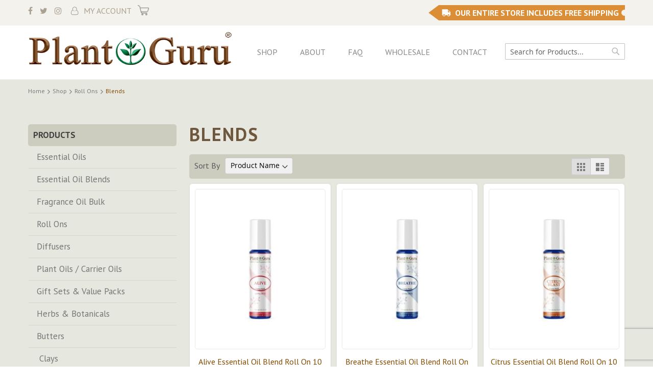

--- FILE ---
content_type: text/html; charset=UTF-8
request_url: https://www.theplantguru.com/shop/roll-ons/blends.html
body_size: 12056
content:
<!doctype html>
<html lang="en">
    <head >
        <script>
    var LOCALE = 'en\u002DUS';
    var BASE_URL = 'https\u003A\u002F\u002Fwww.theplantguru.com\u002F';
    var require = {
        'baseUrl': 'https\u003A\u002F\u002Fwww.theplantguru.com\u002Fstatic\u002Fversion1765260192\u002Ffrontend\u002FSmartsites\u002Ftheplantguru\u002Fen_US'
    };</script>        <meta charset="utf-8"/>
<meta name="title" content="Shop Essential Oil Blend Roll Ons | Natural Health Products | Plant Guru"/>
<meta name="description" content="Shop high quality Essential Oil Blend Roll Ons at Plant Guru today. Learn how our products can make the difference to your love for essential oil usage!"/>
<meta name="robots" content="INDEX,FOLLOW"/>
<meta name="viewport" content="width=device-width, initial-scale=1"/>
<meta name="format-detection" content="telephone=no"/>
<title>Shop Essential Oil Blend Roll Ons | Natural Health Products | Plant Guru</title>
<link  rel="stylesheet" type="text/css"  media="all" href="https://www.theplantguru.com/static/version1765260192/_cache/merged/53f8736e3a591fb58673e825607e5a2a.min.css" />
<link  rel="stylesheet" type="text/css"  media="screen and (min-width: 768px)" href="https://www.theplantguru.com/static/version1765260192/frontend/Smartsites/theplantguru/en_US/css/styles-l.min.css" />
<link  rel="stylesheet" type="text/css"  media="print" href="https://www.theplantguru.com/static/version1765260192/frontend/Smartsites/theplantguru/en_US/css/print.min.css" />
<script  type="text/javascript"  src="https://www.theplantguru.com/static/version1765260192/_cache/merged/98da403b1af86ced235eef5bc9f85999.min.js"></script>
<link rel="preload" as="font" crossorigin="anonymous" href="https://www.theplantguru.com/static/version1765260192/frontend/Smartsites/theplantguru/en_US/fonts/opensans/light/opensans-300.woff2" />
<link rel="preload" as="font" crossorigin="anonymous" href="https://www.theplantguru.com/static/version1765260192/frontend/Smartsites/theplantguru/en_US/fonts/opensans/regular/opensans-400.woff2" />
<link rel="preload" as="font" crossorigin="anonymous" href="https://www.theplantguru.com/static/version1765260192/frontend/Smartsites/theplantguru/en_US/fonts/opensans/semibold/opensans-600.woff2" />
<link rel="preload" as="font" crossorigin="anonymous" href="https://www.theplantguru.com/static/version1765260192/frontend/Smartsites/theplantguru/en_US/fonts/opensans/bold/opensans-700.woff2" />
<link rel="preload" as="font" crossorigin="anonymous" href="https://www.theplantguru.com/static/version1765260192/frontend/Smartsites/theplantguru/en_US/fonts/Luma-Icons.woff2" />
<link  rel="canonical" href="https://www.theplantguru.com/shop/roll-ons/blends.html" />
<link  rel="icon" type="image/x-icon" href="https://www.theplantguru.com/media/favicon/stores/1/favicon.png" />
<link  rel="shortcut icon" type="image/x-icon" href="https://www.theplantguru.com/media/favicon/stores/1/favicon.png" />
<!-- COVID-19 MSG -->
<!--<style>
.payment-method-content .actions-toolbar .primary{display:none}
.opc-wrapper:before,.opc-wrapper ul:before{text-align:center;display:block;margin-bottom:20px;white-space:pre-wrap}
.opc-wrapper:before{content:'To our valued customers.  We do apologize, but as of April 1, we are temporarily closing our store for the next 2 months. As we are located in New Jersey, our team is taking the necessary precautions to keep our employees and customers safe. Over the past couple of weeks, we have been flooded with orders for essential oils, raw materials, and plastic bottles. Any orders placed before 5pm on April 1st, we ask that all customers still expect a 30 day processing time for orders.\A \A Once again, we do apologize for any inconvenience this has caused. Thank you in advance for your patience during this time.  Once we get through this we will be sending out a very attractive coupon offer for all of your inconvenience.  We know it\'s not fair to our customers and truly appreciate all of your patience.'}
</style>-->
<style>
/*.page-header .notice-text{display:none}
.checkout-index-index .opc-sidebar:after{content: 'Due to COVID-19 Related Delays, please allow 3-5 Business Days Handling Time';font-weight:bold;color:#F44336;}*/
.main-slider li.bx-clone{display: none;}
.notice-text,
.billboard .main-slider li:nth-child(5) {
    display: none;
}
.billboard .main-slider{
padding-left: 0;
}
.account-links .gcms-test{
display: none;
}
.category-african-black-soap .banner-block .bg-cover {
background-position: center;
}
.product-options-bottom .pg-info {
    color: red;
    font-weight: 700;
}
.product-options-bottom .pg-info ul {
    margin-bottom: 10px;
    padding: 0;
    list-style: none;
}

.product-options-bottom .pg-info ul li {
    margin-bottom: 2px;
}
.product-options-bottom .pg-info ul li:first-child {
    margin-bottom: 15px;
}
.bullet-tick-mark {
    list-style: none;
    padding: 0;
}
.bullet-tick-mark img {
    display: inline-block;
    float: left;
    margin-right: 10px;
    max-width: 20px;
    margin-top: 4px;
}

.bullet-tick-mark div {
    overflow: hidden;
    display: block;
}
@media (min-width: 768px){
.category-african-black-soap .banner-block .bg-cover {
    height: auto;    
}
}

@media (min-width: 1200px){
.category-incense-bulk .subcategory-list .block-title {
    min-height: 45px;
    display: flex;
    align-items: center;
    justify-content: center;
}
}

@media(max-width: 767px){
.account-links .gcms-test{
line-height: 24px;
}
.catalog-category-view .banner-block .bg-cover{
min-height: 300px;
}
.category-african-black-soap .banner-block .bg-cover{
min-height: 300px;
	background-image: url('/media/wysiwyg/african-black-soap-mobile.jpg')!important;
background-position: top center;
}
.category-11-inch-scented-incense-sticks .banner-block .bg-cover{
background-image: url('/media/wysiwyg/11-incense-sticks-mobile.jpg')!important;
background-position: top center;
}
.category-19-inch-jumbo-incense-sticks .banner-block .bg-cover{
background-image: url('/media/wysiwyg/19-incense-sticks-mobile.jpg')!important;
}
}
.team .team-members.gallery-images ul {
    max-width: 100%;
}

.team .team-members.gallery-images ul li {
    margin-bottom: 10px;
}
.checkout-onepage-success div#registration {
    text-align: center;
    padding-bottom: 2rem;
}
</style>        
    <!-- BEGIN GOOGLE ANALYTICS 4 CODE -->
    <script type="text/x-magento-init">
    {
        "*": {
            "Magento_GoogleGtag/js/google-analytics": {"isCookieRestrictionModeEnabled":false,"currentWebsite":1,"cookieName":"user_allowed_save_cookie","pageTrackingData":{"optPageUrl":"","measurementId":""},"ordersTrackingData":[],"googleAnalyticsAvailable":false}        }
    }
    </script>
    <!-- END GOOGLE ANALYTICS 4 CODE -->
    <script type="text/x-magento-init">
        {
            "*": {
                "Magento_PageCache/js/form-key-provider": {
                    "isPaginationCacheEnabled":
                        0                }
            }
        }
    </script>
<link rel="stylesheet" type="text/css" media="all" href="https://maxcdn.bootstrapcdn.com/font-awesome/latest/css/font-awesome.min.css">
    </head>
    <body data-container="body"
          data-mage-init='{"loaderAjax": {}, "loader": { "icon": "https://www.theplantguru.com/static/version1765260192/frontend/Smartsites/theplantguru/en_US/images/loader-2.gif"}}'
        id="html-body" class="page-with-filter page-products categorypath-shop-roll-ons-blends category-blend-oils catalog-category-view page-layout-2columns-left">
        
<div class="cookie-status-message" id="cookie-status">
    The store will not work correctly when cookies are disabled.</div>
<script type="text&#x2F;javascript">document.querySelector("#cookie-status").style.display = "none";</script>
<script type="text/x-magento-init">
    {
        "*": {
            "cookieStatus": {}
        }
    }
</script>

<script type="text/x-magento-init">
    {
        "*": {
            "mage/cookies": {
                "expires": null,
                "path": "\u002F",
                "domain": ".www.theplantguru.com",
                "secure": true,
                "lifetime": "3600"
            }
        }
    }
</script>
    <noscript>
        <div class="message global noscript">
            <div class="content">
                <p>
                    <strong>JavaScript seems to be disabled in your browser.</strong>
                    <span>
                        For the best experience on our site, be sure to turn on Javascript in your browser.                    </span>
                </p>
            </div>
        </div>
    </noscript>

<script>
    window.cookiesConfig = window.cookiesConfig || {};
    window.cookiesConfig.secure = true;
</script><script>    require.config({
        map: {
            '*': {
                wysiwygAdapter: 'mage/adminhtml/wysiwyg/tiny_mce/tinymce5Adapter'
            }
        }
    });</script><script>    require.config({
        paths: {
            googleMaps: 'https\u003A\u002F\u002Fmaps.googleapis.com\u002Fmaps\u002Fapi\u002Fjs\u003Fv\u003D3.53\u0026key\u003D'
        },
        config: {
            'Magento_PageBuilder/js/utils/map': {
                style: '',
            },
            'Magento_PageBuilder/js/content-type/map/preview': {
                apiKey: '',
                apiKeyErrorMessage: 'You\u0020must\u0020provide\u0020a\u0020valid\u0020\u003Ca\u0020href\u003D\u0027https\u003A\u002F\u002Fwww.theplantguru.com\u002Fadminhtml\u002Fsystem_config\u002Fedit\u002Fsection\u002Fcms\u002F\u0023cms_pagebuilder\u0027\u0020target\u003D\u0027_blank\u0027\u003EGoogle\u0020Maps\u0020API\u0020key\u003C\u002Fa\u003E\u0020to\u0020use\u0020a\u0020map.'
            },
            'Magento_PageBuilder/js/form/element/map': {
                apiKey: '',
                apiKeyErrorMessage: 'You\u0020must\u0020provide\u0020a\u0020valid\u0020\u003Ca\u0020href\u003D\u0027https\u003A\u002F\u002Fwww.theplantguru.com\u002Fadminhtml\u002Fsystem_config\u002Fedit\u002Fsection\u002Fcms\u002F\u0023cms_pagebuilder\u0027\u0020target\u003D\u0027_blank\u0027\u003EGoogle\u0020Maps\u0020API\u0020key\u003C\u002Fa\u003E\u0020to\u0020use\u0020a\u0020map.'
            },
        }
    });</script><script>
    require.config({
        shim: {
            'Magento_PageBuilder/js/utils/map': {
                deps: ['googleMaps']
            }
        }
    });</script><div class="page-wrapper"><header class="page-header"><div class="panel wrapper"><div class="panel header"><ul class="social-links">
    <li><a href="https://www.facebook.com/ThePlantGuru/" target="_blank"><i class="fa fa-facebook"></i> </a> </li>
    <li><a href="https://twitter.com/theplantguru_" target="_blank"><i class="fa fa-twitter"></i> </a> </li>
    <li><a href="https://www.instagram.com/theplantguru/" target="_blank"><i class="fa fa-instagram"></i> </a> </li>
	
	<li class="my-account"><a href="/customer/account/">My Account</a></li>
</ul><a class="action skip contentarea"
   href="#contentarea">
    <span>
        Skip to Content    </span>
</a>
<ul class="header links">    <li class="greet welcome" data-bind="scope: 'customer'">
        <!-- ko if: customer().fullname  -->
        <span class="logged-in"
              data-bind="text: new String('Welcome, %1!').
              replace('%1', customer().fullname)">
        </span>
        <!-- /ko -->
        <!-- ko ifnot: customer().fullname  -->
        <span class="not-logged-in"
              data-bind="text: 'Default welcome msg!'"></span>
                <!-- /ko -->
    </li>
        <script type="text/x-magento-init">
        {
            "*": {
                "Magento_Ui/js/core/app": {
                    "components": {
                        "customer": {
                            "component": "Magento_Customer/js/view/customer"
                        }
                    }
                }
            }
        }
    </script>
<li class="link authorization-link" data-label="or">
    <a href="https://www.theplantguru.com/customer/account/login/referer/aHR0cHM6Ly93d3cudGhlcGxhbnRndXJ1LmNvbS9zaG9wL3JvbGwtb25zL2JsZW5kcy5odG1s/"        >Sign In</a>
</li>
</ul>
<div data-block="minicart" class="minicart-wrapper">
    <a class="action showcart" href="https://www.theplantguru.com/checkout/cart/"
       data-bind="scope: 'minicart_content'">
        <span class="text">My Cart</span>
        <span class="counter qty empty"
              data-bind="css: { empty: !!getCartParam('summary_count') == false && !isLoading() },
               blockLoader: isLoading">
            <span class="counter-number">
                <!-- ko if: getCartParam('summary_count') -->
                <!-- ko text: getCartParam('summary_count').toLocaleString(window.LOCALE) --><!-- /ko -->
                <!-- /ko -->
            </span>
            <span class="counter-label">
            <!-- ko if: getCartParam('summary_count') -->
                <!-- ko text: getCartParam('summary_count').toLocaleString(window.LOCALE) --><!-- /ko -->
                <!-- ko i18n: 'items' --><!-- /ko -->
            <!-- /ko -->
            </span>
        </span>
    </a>
            <div class="block block-minicart"
             data-role="dropdownDialog"
             data-mage-init='{"dropdownDialog":{
                "appendTo":"[data-block=minicart]",
                "triggerTarget":".showcart",
                "timeout": "2000",
                "closeOnMouseLeave": false,
                "closeOnEscape": true,
                "triggerClass":"active",
                "parentClass":"active",
                "buttons":[]}}'>
            <div id="minicart-content-wrapper" data-bind="scope: 'minicart_content'">
                <!-- ko template: getTemplate() --><!-- /ko -->
            </div>
                    </div>
        <script>window.checkout = {"shoppingCartUrl":"https:\/\/www.theplantguru.com\/checkout\/cart\/","checkoutUrl":"https:\/\/www.theplantguru.com\/checkout\/","updateItemQtyUrl":"https:\/\/www.theplantguru.com\/checkout\/sidebar\/updateItemQty\/","removeItemUrl":"https:\/\/www.theplantguru.com\/checkout\/sidebar\/removeItem\/","imageTemplate":"Magento_Catalog\/product\/image_with_borders","baseUrl":"https:\/\/www.theplantguru.com\/","minicartMaxItemsVisible":5,"websiteId":"1","maxItemsToDisplay":10,"storeId":"1","storeGroupId":"1","customerLoginUrl":"https:\/\/www.theplantguru.com\/customer\/account\/login\/referer\/aHR0cHM6Ly93d3cudGhlcGxhbnRndXJ1LmNvbS9zaG9wL3JvbGwtb25zL2JsZW5kcy5odG1s\/","isRedirectRequired":false,"autocomplete":"off","captcha":{"user_login":{"isCaseSensitive":false,"imageHeight":50,"imageSrc":"","refreshUrl":"https:\/\/www.theplantguru.com\/captcha\/refresh\/","isRequired":false,"timestamp":1769475204}}}</script>    <script type="text/x-magento-init">
    {
        "[data-block='minicart']": {
            "Magento_Ui/js/core/app": {"components":{"minicart_content":{"children":{"subtotal.container":{"children":{"subtotal":{"children":{"subtotal.totals":{"config":{"display_cart_subtotal_incl_tax":0,"display_cart_subtotal_excl_tax":1,"template":"Magento_Tax\/checkout\/minicart\/subtotal\/totals"},"children":{"subtotal.totals.msrp":{"component":"Magento_Msrp\/js\/view\/checkout\/minicart\/subtotal\/totals","config":{"displayArea":"minicart-subtotal-hidden","template":"Magento_Msrp\/checkout\/minicart\/subtotal\/totals"}}},"component":"Magento_Tax\/js\/view\/checkout\/minicart\/subtotal\/totals"}},"component":"uiComponent","config":{"template":"Magento_Checkout\/minicart\/subtotal"}}},"component":"uiComponent","config":{"displayArea":"subtotalContainer"}},"item.renderer":{"component":"Magento_Checkout\/js\/view\/cart-item-renderer","config":{"displayArea":"defaultRenderer","template":"Magento_Checkout\/minicart\/item\/default"},"children":{"item.image":{"component":"Magento_Catalog\/js\/view\/image","config":{"template":"Magento_Catalog\/product\/image","displayArea":"itemImage"}},"checkout.cart.item.price.sidebar":{"component":"uiComponent","config":{"template":"Magento_Checkout\/minicart\/item\/price","displayArea":"priceSidebar"}}}},"extra_info":{"component":"uiComponent","config":{"displayArea":"extraInfo"}},"promotion":{"component":"uiComponent","config":{"displayArea":"promotion"}}},"config":{"itemRenderer":{"default":"defaultRenderer","simple":"defaultRenderer","virtual":"defaultRenderer"},"template":"Magento_Checkout\/minicart\/content"},"component":"Magento_Checkout\/js\/view\/minicart"}},"types":[]}        },
        "*": {
            "Magento_Ui/js/block-loader": "https\u003A\u002F\u002Fwww.theplantguru.com\u002Fstatic\u002Fversion1765260192\u002Ffrontend\u002FSmartsites\u002Ftheplantguru\u002Fen_US\u002Fimages\u002Floader\u002D1.gif"
        }
    }
    </script>
</div>
<p class="notice-text">Buy 4 Bundles, Get 2 Free! Must add 6 to the cart to qualify. Shop Today!</p>
<ul class="account-links">
<li class="gcms-test"><a href="/gc-ms-testing">GC/MS Testing</a></li>
<li class="free-shipping"><span>Our Entire Store Includes Free Shipping</span></li>
</ul></div></div><div class="header content"><span data-action="toggle-nav" class="action nav-toggle"><span>Toggle Nav</span></span>
    <div class="logo"><a  class="logo-wrap" href="https://www.theplantguru.com" title="">
        <img src="https://www.theplantguru.com/media/logo/stores/1/plant-guru_1.png"
             alt=""
        />
    </a></div>
  <nav id="site-navigation" class="main-navigation" role="navigation">
   <ul>
     <li><a href="/shop.html">Shop</a></li>
     <li><a href="/about-us">About</a></li>
     <li><a href="/page/learning-center/">FAQ</a></li>
	 <li><a href="/wholesale">Wholesale</a></li>
     <li><a href="/contact/">Contact</a></li>
    </ul>
</nav>
 <div class="block block-search">
    <div class="block block-title"><strong>Search</strong></div>
    <div class="block block-content">
        <form class="form minisearch" id="search_mini_form" action="https://www.theplantguru.com/catalogsearch/result/" method="get">
            <div class="field search">
                <label class="label" for="search" data-role="minisearch-label">
                    <span>Search</span>
                </label>
                <div class="control">
                    <input id="search"
                           data-mage-init='{"quickSearch":{
                                "formSelector":"#search_mini_form",
                                "url":"https://www.theplantguru.com/search/ajax/suggest/",
                                "destinationSelector":"#search_autocomplete"}
                           }'
                           type="text"
                           name="q"
                           value=""
                           placeholder="Search for Products..."
                           class="input-text"
                           maxlength="128"
                           role="combobox"
						   aria-expanded="false"
                           aria-haspopup="false"
                           aria-autocomplete="both"
                           autocomplete="off"/>
                    <div id="search_autocomplete" class="search-autocomplete"></div>
                    <div class="nested">
    <a class="action advanced" href="https://www.theplantguru.com/catalogsearch/advanced/" data-action="advanced-search">
        Advanced Search    </a>
</div>
                </div>
            </div>
            <div class="actions">
                <button type="submit"
                        title="Search"
                        class="action search">
                    <span>Search</span>
                </button>
            </div>
        </form>
    </div>
</div>
</div></header>    <div class="sections nav-sections">
                <div class="section-items nav-sections-items"
             data-mage-init='{"tabs":{"openedState":"active"}}'>
                                            <div class="section-item-title nav-sections-item-title"
                     data-role="collapsible">
                    <a class="nav-sections-item-switch"
                       data-toggle="switch" href="#store.menu">
                        Menu                    </a>
                </div>
                <div class="section-item-content nav-sections-item-content"
                     id="store.menu"
                     data-role="content">
                    
<nav class="navigation" data-action="navigation">
    <ul data-mage-init='{"menu":{"responsive":true, "expanded":true, "position":{"my":"left top","at":"left bottom"}}}'>
                    </ul>
</nav>
                </div>
                                            <div class="section-item-title nav-sections-item-title"
                     data-role="collapsible">
                    <a class="nav-sections-item-switch"
                       data-toggle="switch" href="#store.links">
                        Account                    </a>
                </div>
                <div class="section-item-content nav-sections-item-content"
                     id="store.links"
                     data-role="content">
                    <!-- Account links -->                </div>
                                            <div class="section-item-title nav-sections-item-title"
                     data-role="collapsible">
                    <a class="nav-sections-item-switch"
                       data-toggle="switch" href="#store.settings">
                        Settings                    </a>
                </div>
                <div class="section-item-content nav-sections-item-content"
                     id="store.settings"
                     data-role="content">
                                    <div class="switcher currency switcher-currency" id="switcher-currency-nav">
        <strong class="label switcher-label"><span>Currency</span></strong>
        <div class="actions dropdown options switcher-options">
            <div class="action toggle switcher-trigger"
                 id="switcher-currency-trigger-nav"
                 data-mage-init='{"dropdown":{}}'
                 data-toggle="dropdown"
                 data-trigger-keypress-button="true">
                <strong class="language-USD">
                    <span>USD - US Dollar</span>
                </strong>
            </div>
            <ul class="dropdown switcher-dropdown" data-target="dropdown">
                                                                                                <li class="currency-EUR switcher-option">
                            <a href="#" data-post='{"action":"https:\/\/www.theplantguru.com\/directory\/currency\/switch\/","data":{"currency":"EUR","uenc":"aHR0cHM6Ly93d3cudGhlcGxhbnRndXJ1LmNvbS9zaG9wL3JvbGwtb25zL2JsZW5kcy5odG1s"}}'>EUR - Euro</a>
                        </li>
                                                </ul>
        </div>
    </div>
                </div>
                    </div>
    </div>
<div class="banner-block">
    </div>

    <div class="breadcrumbs">
        <ul class="items" xmlns:v="http://rdf.data-vocabulary.org/#">
                                                <li class="item home" typeof="v:Breadcrumb">
                                                    <a href="https://www.theplantguru.com/" title="Go to Home Page" rel="v:url" property="v:title">
                                Home                            </a>
                                            </li>
                                    <li class="item category6" typeof="v:Breadcrumb">
                                                    <a href="https://www.theplantguru.com/shop.html" title="" rel="v:url" property="v:title">
                                Shop                            </a>
                                            </li>
                                    <li class="item category225" typeof="v:Breadcrumb">
                                                    <a href="https://www.theplantguru.com/shop/roll-ons.html" title="" rel="v:url" property="v:title">
                                Roll Ons                            </a>
                                            </li>
                                    <li class="item category227" typeof="v:Breadcrumb">
                        						 <a href="https://www.theplantguru.com/shop/roll-ons/blends.html" title="" rel="v:url" property="v:title">
                            <strong>Blends</strong>
						</a>	
                                            </li>
                                    </ul>
    </div>

<main id="maincontent" class="page-main"><a id="contentarea" tabindex="-1"></a>
<div class="page messages"><div data-placeholder="messages"></div>
<div data-bind="scope: 'messages'">
    <!-- ko if: cookieMessagesObservable() && cookieMessagesObservable().length > 0 -->
    <div aria-atomic="true" role="alert" class="messages" data-bind="foreach: {
        data: cookieMessagesObservable(), as: 'message'
    }">
        <div data-bind="attr: {
            class: 'message-' + message.type + ' ' + message.type + ' message',
            'data-ui-id': 'message-' + message.type
        }">
            <div data-bind="html: $parent.prepareMessageForHtml(message.text)"></div>
        </div>
    </div>
    <!-- /ko -->

    <div aria-atomic="true" role="alert" class="messages" data-bind="foreach: {
        data: messages().messages, as: 'message'
    }, afterRender: purgeMessages">
        <div data-bind="attr: {
            class: 'message-' + message.type + ' ' + message.type + ' message',
            'data-ui-id': 'message-' + message.type
        }">
            <div data-bind="html: $parent.prepareMessageForHtml(message.text)"></div>
        </div>
    </div>
</div>

<script type="text/x-magento-init">
    {
        "*": {
            "Magento_Ui/js/core/app": {
                "components": {
                        "messages": {
                            "component": "Magento_Theme/js/view/messages"
                        }
                    }
                }
            }
    }
</script>
</div><div class="columns"><div class="column main"><div class="page-title-wrapper">
	<h1 class="page-title" id="page-title-heading" aria-labelledby="page-title-heading toolbar-amount">
        <span class="base" data-ui-id="page-title-wrapper">Blends</span>   
	</h1>
</div>
<input name="form_key" type="hidden" value="4WcLp2LPQrvlYnom" /><div id="authenticationPopup" data-bind="scope:'authenticationPopup', style: {display: 'none'}">
        <script>window.authenticationPopup = {"autocomplete":"off","customerRegisterUrl":"https:\/\/www.theplantguru.com\/customer\/account\/create\/","customerForgotPasswordUrl":"https:\/\/www.theplantguru.com\/customer\/account\/forgotpassword\/","baseUrl":"https:\/\/www.theplantguru.com\/","customerLoginUrl":"https:\/\/www.theplantguru.com\/customer\/ajax\/login\/"}</script>    <!-- ko template: getTemplate() --><!-- /ko -->
        <script type="text/x-magento-init">
        {
            "#authenticationPopup": {
                "Magento_Ui/js/core/app": {"components":{"authenticationPopup":{"component":"Magento_Customer\/js\/view\/authentication-popup","children":{"messages":{"component":"Magento_Ui\/js\/view\/messages","displayArea":"messages"},"captcha":{"component":"Magento_Captcha\/js\/view\/checkout\/loginCaptcha","displayArea":"additional-login-form-fields","formId":"user_login","configSource":"checkout"},"recaptcha":{"component":"Magento_ReCaptchaFrontendUi\/js\/reCaptcha","displayArea":"additional-login-form-fields","reCaptchaId":"recaptcha-popup-login","settings":{"rendering":{"sitekey":"6LcSKYoaAAAAAKmaD7n_jfeMA7JBOEP-8pRKyV3k","badge":"bottomright","size":"invisible","theme":"light","hl":""},"invisible":true}}}}}}            },
            "*": {
                "Magento_Ui/js/block-loader": "https\u003A\u002F\u002Fwww.theplantguru.com\u002Fstatic\u002Fversion1765260192\u002Ffrontend\u002FSmartsites\u002Ftheplantguru\u002Fen_US\u002Fimages\u002Floader\u002D1.gif"
                            }
        }
    </script>
</div>
<script type="text/x-magento-init">
    {
        "*": {
            "Magento_Customer/js/section-config": {
                "sections": {"stores\/store\/switch":["*"],"stores\/store\/switchrequest":["*"],"directory\/currency\/switch":["*"],"*":["messages"],"customer\/account\/logout":["*","recently_viewed_product","recently_compared_product","persistent"],"customer\/account\/loginpost":["*"],"customer\/account\/createpost":["*"],"customer\/account\/editpost":["*"],"customer\/ajax\/login":["checkout-data","cart","captcha"],"catalog\/product_compare\/add":["compare-products"],"catalog\/product_compare\/remove":["compare-products"],"catalog\/product_compare\/clear":["compare-products"],"sales\/guest\/reorder":["cart"],"sales\/order\/reorder":["cart"],"checkout\/cart\/add":["cart","directory-data"],"checkout\/cart\/delete":["cart"],"checkout\/cart\/updatepost":["cart"],"checkout\/cart\/updateitemoptions":["cart"],"checkout\/cart\/couponpost":["cart"],"checkout\/cart\/estimatepost":["cart"],"checkout\/cart\/estimateupdatepost":["cart"],"checkout\/onepage\/saveorder":["cart","checkout-data","last-ordered-items"],"checkout\/sidebar\/removeitem":["cart"],"checkout\/sidebar\/updateitemqty":["cart"],"rest\/*\/v1\/carts\/*\/payment-information":["cart","last-ordered-items","captcha"],"rest\/*\/v1\/guest-carts\/*\/payment-information":["cart","captcha"],"rest\/*\/v1\/guest-carts\/*\/selected-payment-method":["cart","checkout-data"],"rest\/*\/v1\/carts\/*\/selected-payment-method":["cart","checkout-data"],"multishipping\/checkout\/overviewpost":["cart"],"paypal\/express\/placeorder":["cart","checkout-data"],"paypal\/payflowexpress\/placeorder":["cart","checkout-data"],"paypal\/express\/onauthorization":["cart","checkout-data"],"persistent\/index\/unsetcookie":["persistent"],"review\/product\/post":["review"],"paymentservicespaypal\/smartbuttons\/placeorder":["cart","checkout-data"],"paymentservicespaypal\/smartbuttons\/cancel":["cart","checkout-data"],"wishlist\/index\/add":["wishlist"],"wishlist\/index\/remove":["wishlist"],"wishlist\/index\/updateitemoptions":["wishlist"],"wishlist\/index\/update":["wishlist"],"wishlist\/index\/cart":["wishlist","cart"],"wishlist\/index\/fromcart":["wishlist","cart"],"wishlist\/index\/allcart":["wishlist","cart"],"wishlist\/shared\/allcart":["wishlist","cart"],"wishlist\/shared\/cart":["cart"],"braintree\/paypal\/placeorder":["cart","checkout-data"],"braintree\/googlepay\/placeorder":["cart","checkout-data"]},
                "clientSideSections": ["checkout-data","cart-data"],
                "baseUrls": ["https:\/\/www.theplantguru.com\/"],
                "sectionNames": ["messages","customer","compare-products","last-ordered-items","cart","directory-data","captcha","loggedAsCustomer","persistent","review","payments","wishlist","recently_viewed_product","recently_compared_product","product_data_storage","paypal-billing-agreement"]            }
        }
    }
</script>
<script type="text/x-magento-init">
    {
        "*": {
            "Magento_Customer/js/customer-data": {
                "sectionLoadUrl": "https\u003A\u002F\u002Fwww.theplantguru.com\u002Fcustomer\u002Fsection\u002Fload\u002F",
                "expirableSectionLifetime": 60,
                "expirableSectionNames": ["cart","persistent"],
                "cookieLifeTime": "3600",
                "cookieDomain": "",
                "updateSessionUrl": "https\u003A\u002F\u002Fwww.theplantguru.com\u002Fcustomer\u002Faccount\u002FupdateSession\u002F",
                "isLoggedIn": ""
            }
        }
    }
</script>
<script type="text/x-magento-init">
    {
        "*": {
            "Magento_Customer/js/invalidation-processor": {
                "invalidationRules": {
                    "website-rule": {
                        "Magento_Customer/js/invalidation-rules/website-rule": {
                            "scopeConfig": {
                                "websiteId": "1"
                            }
                        }
                    }
                }
            }
        }
    }
</script>
<script type="text/x-magento-init">
    {
        "body": {
            "pageCache": {"url":"https:\/\/www.theplantguru.com\/page_cache\/block\/render\/id\/227\/","handles":["default","catalog_category_view","catalog_category_view_type_layered","catalog_category_view_type_layered_without_children","catalog_category_view_displaymode_products","catalog_category_view_id_227"],"originalRequest":{"route":"catalog","controller":"category","action":"view","uri":"\/shop\/roll-ons\/blends.html"},"versionCookieName":"private_content_version"}        }
    }
</script>
<script nonce="cnVxaWt0NWs0NTJubnhwd2szZTM3aGR2YTJ2Y3h6ZnI=">
    var feedId = getUrlParam('ff'),
        product = getUrlParam('fp'),
        currentDate = new Date(),
        session = getCookie('feed_session');

    if (!session) {
        session = '' + Math.floor(currentDate.getTime() / 1000) + Math.floor(Math.random() * 10000001);
    }

    if (session && feedId > 0 && product > 0) {
        setCookie('feed_session', session, {expires: 365, path: '/'});
        setCookie('feed_id', feedId, 365);

        var xhr = new XMLHttpRequest(),
            baseUrl = 'https://www.theplantguru.com/',
            url = BASE_URL + '?rnd=' + Math.floor(Math.random() * 10000001) + "&feed=" + feedId + "&session=" + session + "&product=" + product;

        xhr.open('GET', url, true);
        xhr.setRequestHeader('Content-Type', 'application/json');
        xhr.send();
    }

    function getUrlParam(name) {
        let results = new RegExp('[\?&]' + name + '=([^&#]*)').exec(window.location.href);

        if (results === null) {
            return '';
        } else {
            return results[1] || 0;
        }
    }

    function getCookie(cookieName) {
        var name = cookieName + "=",
            decodedCookie = decodeURIComponent(document.cookie),
            cookieArray = decodedCookie.split(';');

        for (var i = 0; i < cookieArray.length; i++) {
            var cookie = cookieArray[i].trim();
            if (cookie.indexOf(name) === 0) {
                return cookie.substring(name.length, cookie.length);
            }
        }

        return null;
    }

    function setCookie(cookieName, cookieValue, expirationDays) {
        var d = new Date();
        d.setTime(d.getTime() + (expirationDays * 24 * 60 * 60 * 1000));
        var expires = "expires=" + d.toUTCString();
        document.cookie = cookieName + "=" + cookieValue + ";" + expires + ";path=/";
    }
</script>
                <div class="toolbar toolbar-products" data-mage-init='{"productListToolbarForm":{"mode":"product_list_mode","direction":"product_list_dir","order":"product_list_order","limit":"product_list_limit","modeDefault":"grid","directionDefault":"asc","orderDefault":"name","limitDefault":200,"url":"https:\/\/www.theplantguru.com\/shop\/roll-ons\/blends.html","formKey":"4WcLp2LPQrvlYnom","post":false}}'>
                                        <div class="modes">
                            <strong class="modes-label" id="modes-label">View as</strong>
                                                <strong title="Grid"
                            class="modes-mode active mode-grid"
                            data-value="grid">
                        <span>Grid</span>
                    </strong>
                                                                <a class="modes-mode mode-list"
                       title="List"
                       href="#"
                       data-role="mode-switcher"
                       data-value="list"
                       id="mode-list"
                       aria-labelledby="modes-label mode-list">
                        <span>List</span>
                    </a>
                                        </div>
                        <p class="toolbar-amount" id="toolbar-amount">
            <span class="toolbar-number">13</span> Items    </p>
                            <div class="toolbar-sorter sorter">
    <label class="sorter-label" for="sorter">Sort By</label>
    <select id="sorter" data-role="sorter" class="sorter-options">
                    <option value="position"
                                >
                Position            </option>
                    <option value="name"
                                    selected="selected"
                                >
                Product Name            </option>
                    <option value="price"
                                >
                Price            </option>
            </select>
            <a title="Set&#x20;Descending&#x20;Direction"
           href="#"
           class="action sorter-action sort-asc"
           data-role="direction-switcher"
           data-value="desc">
            <span>Set Descending Direction</span>
        </a>
    </div>
                        </div>
            <div class="products wrapper grid products-grid">
                <ol class="products list items product-items">
                                        <li class="item product product-item">                <div class="product-item-info" data-container="product-grid">
                                                            <a href="https://www.theplantguru.com/shop/roll-ons/alive-essential-oil-blend-roll-on-10-ml.html" class="product photo product-item-photo" tabindex="-1">
                        <span class="product-image-container product-image-container-1980">
    <span class="product-image-wrapper">
        <img class="product-image-photo"
                        src="https://www.theplantguru.com/media/catalog/product/cache/69f9f52352065b73b27fa4c18e47a4d8/a/l/alive-blend-roll-on-label-10ml-01.jpg"
            loading="lazy"
            width="240"
            height="300"
            alt="Alive&#x20;Essential&#x20;Oil&#x20;Blend&#x20;Roll&#x20;On&#x20;10&#x20;ml.&#x20;"/></span>
</span>
<style>.product-image-container-1980 {
    width: 240px;
    height: auto;
    aspect-ratio: 240 / 300;
}
.product-image-container-1980 span.product-image-wrapper {
    height: 100%;
    width: 100%;
}
@supports not (aspect-ratio: auto) { 
    .product-image-container-1980 span.product-image-wrapper {
        padding-bottom: 125%;
    }
}</style>                    </a>
                    <div class="product details product-item-details">
                                                <strong class="product name product-item-name">
                            <a class="product-item-link"
                               href="https://www.theplantguru.com/shop/roll-ons/alive-essential-oil-blend-roll-on-10-ml.html">
                                Alive Essential Oil Blend Roll On 10 ml.                             </a>
                        </strong>
						<div class="price-block">
						<div class="price-box price-final_price" data-role="priceBox" data-product-id="1980" data-price-box="product-id-1980">
    

<span class="price-container price-final_price&#x20;tax&#x20;weee"
        >
        <span  id="product-price-1980"                data-price-amount="8.45"
        data-price-type="finalPrice"
        class="price-wrapper "
    ><span class="price">$8.45</span></span>
        </span>

</div>						</div>
                    </div>
                </div>
                                            </li><li class="item product product-item">                <div class="product-item-info" data-container="product-grid">
                                                            <a href="https://www.theplantguru.com/shop/roll-ons/breathe-essential-oil-blend-roll-on-10-ml.html" class="product photo product-item-photo" tabindex="-1">
                        <span class="product-image-container product-image-container-1981">
    <span class="product-image-wrapper">
        <img class="product-image-photo"
                        src="https://www.theplantguru.com/media/catalog/product/cache/69f9f52352065b73b27fa4c18e47a4d8/b/r/breathe-blend-roll-on-label-10ml-01.jpg"
            loading="lazy"
            width="240"
            height="300"
            alt="Breathe&#x20;Essential&#x20;Oil&#x20;Blend&#x20;Roll&#x20;On&#x20;10&#x20;ml.&#x20;"/></span>
</span>
<style>.product-image-container-1981 {
    width: 240px;
    height: auto;
    aspect-ratio: 240 / 300;
}
.product-image-container-1981 span.product-image-wrapper {
    height: 100%;
    width: 100%;
}
@supports not (aspect-ratio: auto) { 
    .product-image-container-1981 span.product-image-wrapper {
        padding-bottom: 125%;
    }
}</style>                    </a>
                    <div class="product details product-item-details">
                                                <strong class="product name product-item-name">
                            <a class="product-item-link"
                               href="https://www.theplantguru.com/shop/roll-ons/breathe-essential-oil-blend-roll-on-10-ml.html">
                                Breathe Essential Oil Blend Roll On 10 ml.                             </a>
                        </strong>
						<div class="price-block">
						<div class="price-box price-final_price" data-role="priceBox" data-product-id="1981" data-price-box="product-id-1981">
    

<span class="price-container price-final_price&#x20;tax&#x20;weee"
        >
        <span  id="product-price-1981"                data-price-amount="8.15"
        data-price-type="finalPrice"
        class="price-wrapper "
    ><span class="price">$8.15</span></span>
        </span>

</div>						</div>
                    </div>
                </div>
                                            </li><li class="item product product-item">                <div class="product-item-info" data-container="product-grid">
                                                            <a href="https://www.theplantguru.com/shop/roll-ons/citrus-essential-oil-blend-roll-on-10-ml.html" class="product photo product-item-photo" tabindex="-1">
                        <span class="product-image-container product-image-container-1982">
    <span class="product-image-wrapper">
        <img class="product-image-photo"
                        src="https://www.theplantguru.com/media/catalog/product/cache/69f9f52352065b73b27fa4c18e47a4d8/c/i/citrus-blast-blend-roll-on-label-10ml-01.jpg"
            loading="lazy"
            width="240"
            height="300"
            alt="Citrus&#x20;Essential&#x20;Oil&#x20;Blend&#x20;Roll&#x20;On&#x20;10&#x20;ml.&#x20;"/></span>
</span>
<style>.product-image-container-1982 {
    width: 240px;
    height: auto;
    aspect-ratio: 240 / 300;
}
.product-image-container-1982 span.product-image-wrapper {
    height: 100%;
    width: 100%;
}
@supports not (aspect-ratio: auto) { 
    .product-image-container-1982 span.product-image-wrapper {
        padding-bottom: 125%;
    }
}</style>                    </a>
                    <div class="product details product-item-details">
                                                <strong class="product name product-item-name">
                            <a class="product-item-link"
                               href="https://www.theplantguru.com/shop/roll-ons/citrus-essential-oil-blend-roll-on-10-ml.html">
                                Citrus Essential Oil Blend Roll On 10 ml.                             </a>
                        </strong>
						<div class="price-block">
						<div class="price-box price-final_price" data-role="priceBox" data-product-id="1982" data-price-box="product-id-1982">
    

<span class="price-container price-final_price&#x20;tax&#x20;weee"
        >
        <span  id="product-price-1982"                data-price-amount="8.3"
        data-price-type="finalPrice"
        class="price-wrapper "
    ><span class="price">$8.30</span></span>
        </span>

</div>						</div>
                    </div>
                </div>
                                            </li><li class="item product product-item">                <div class="product-item-info" data-container="product-grid">
                                                            <a href="https://www.theplantguru.com/shop/roll-ons/deep-muscle-essential-oil-blend-roll-on-10-ml.html" class="product photo product-item-photo" tabindex="-1">
                        <span class="product-image-container product-image-container-1983">
    <span class="product-image-wrapper">
        <img class="product-image-photo"
                        src="https://www.theplantguru.com/media/catalog/product/cache/69f9f52352065b73b27fa4c18e47a4d8/d/e/deep-muscle-blend-roll-on-label-10ml-01.jpg"
            loading="lazy"
            width="240"
            height="300"
            alt="Deep&#x20;Muscle&#x20;Essential&#x20;Oil&#x20;Blend&#x20;Roll&#x20;On&#x20;10&#x20;ml.&#x20;"/></span>
</span>
<style>.product-image-container-1983 {
    width: 240px;
    height: auto;
    aspect-ratio: 240 / 300;
}
.product-image-container-1983 span.product-image-wrapper {
    height: 100%;
    width: 100%;
}
@supports not (aspect-ratio: auto) { 
    .product-image-container-1983 span.product-image-wrapper {
        padding-bottom: 125%;
    }
}</style>                    </a>
                    <div class="product details product-item-details">
                                                <strong class="product name product-item-name">
                            <a class="product-item-link"
                               href="https://www.theplantguru.com/shop/roll-ons/deep-muscle-essential-oil-blend-roll-on-10-ml.html">
                                Deep Muscle Essential Oil Blend Roll On 10 ml.                             </a>
                        </strong>
						<div class="price-block">
						<div class="price-box price-final_price" data-role="priceBox" data-product-id="1983" data-price-box="product-id-1983">
    

<span class="price-container price-final_price&#x20;tax&#x20;weee"
        >
        <span  id="product-price-1983"                data-price-amount="8.35"
        data-price-type="finalPrice"
        class="price-wrapper "
    ><span class="price">$8.35</span></span>
        </span>

</div>						</div>
                    </div>
                </div>
                                            </li><li class="item product product-item">                <div class="product-item-info" data-container="product-grid">
                                                            <a href="https://www.theplantguru.com/shop/roll-ons/four-gurus-essential-oil-blend-roll-on-10-ml.html" class="product photo product-item-photo" tabindex="-1">
                        <span class="product-image-container product-image-container-1984">
    <span class="product-image-wrapper">
        <img class="product-image-photo"
                        src="https://www.theplantguru.com/media/catalog/product/cache/69f9f52352065b73b27fa4c18e47a4d8/f/o/four-gurus-blend-roll-on-label-10ml-01_1.jpg"
            loading="lazy"
            width="240"
            height="300"
            alt="Four&#x20;Gurus&#x20;Essential&#x20;Oil&#x20;Blend&#x20;Roll&#x20;On&#x20;10&#x20;ml.&#x20;"/></span>
</span>
<style>.product-image-container-1984 {
    width: 240px;
    height: auto;
    aspect-ratio: 240 / 300;
}
.product-image-container-1984 span.product-image-wrapper {
    height: 100%;
    width: 100%;
}
@supports not (aspect-ratio: auto) { 
    .product-image-container-1984 span.product-image-wrapper {
        padding-bottom: 125%;
    }
}</style>                    </a>
                    <div class="product details product-item-details">
                                                <strong class="product name product-item-name">
                            <a class="product-item-link"
                               href="https://www.theplantguru.com/shop/roll-ons/four-gurus-essential-oil-blend-roll-on-10-ml.html">
                                Four Gurus Essential Oil Blend Roll On 10 ml.                             </a>
                        </strong>
						<div class="price-block">
						<div class="price-box price-final_price" data-role="priceBox" data-product-id="1984" data-price-box="product-id-1984">
    

<span class="price-container price-final_price&#x20;tax&#x20;weee"
        >
        <span  id="product-price-1984"                data-price-amount="8.3"
        data-price-type="finalPrice"
        class="price-wrapper "
    ><span class="price">$8.30</span></span>
        </span>

</div>						</div>
                    </div>
                </div>
                                            </li><li class="item product product-item">                <div class="product-item-info" data-container="product-grid">
                                                            <a href="https://www.theplantguru.com/shop/roll-ons/frankincense-myrrh-essential-oil-blend-roll-on-10-ml.html" class="product photo product-item-photo" tabindex="-1">
                        <span class="product-image-container product-image-container-1985">
    <span class="product-image-wrapper">
        <img class="product-image-photo"
                        src="https://www.theplantguru.com/media/catalog/product/cache/69f9f52352065b73b27fa4c18e47a4d8/f/r/frankincense-myrrh-roll-on-label-10ml-01.jpg"
            loading="lazy"
            width="240"
            height="300"
            alt="Frankincense&#x20;&amp;&#x20;Myrrh&#x20;Essential&#x20;Oil&#x20;Blend&#x20;Roll&#x20;On&#x20;10&#x20;ml.&#x20;"/></span>
</span>
<style>.product-image-container-1985 {
    width: 240px;
    height: auto;
    aspect-ratio: 240 / 300;
}
.product-image-container-1985 span.product-image-wrapper {
    height: 100%;
    width: 100%;
}
@supports not (aspect-ratio: auto) { 
    .product-image-container-1985 span.product-image-wrapper {
        padding-bottom: 125%;
    }
}</style>                    </a>
                    <div class="product details product-item-details">
                                                <strong class="product name product-item-name">
                            <a class="product-item-link"
                               href="https://www.theplantguru.com/shop/roll-ons/frankincense-myrrh-essential-oil-blend-roll-on-10-ml.html">
                                Frankincense &amp; Myrrh Essential Oil Blend Roll On 10 ml.                             </a>
                        </strong>
						<div class="price-block">
						<div class="price-box price-final_price" data-role="priceBox" data-product-id="1985" data-price-box="product-id-1985">
    

<span class="price-container price-final_price&#x20;tax&#x20;weee"
        >
        <span  id="product-price-1985"                data-price-amount="10.3"
        data-price-type="finalPrice"
        class="price-wrapper "
    ><span class="price">$10.30</span></span>
        </span>

</div>						</div>
                    </div>
                </div>
                                            </li><li class="item product product-item">                <div class="product-item-info" data-container="product-grid">
                                                            <a href="https://www.theplantguru.com/shop/roll-ons/happy-essential-oil-blend-roll-on-10-ml.html" class="product photo product-item-photo" tabindex="-1">
                        <span class="product-image-container product-image-container-1986">
    <span class="product-image-wrapper">
        <img class="product-image-photo"
                        src="https://www.theplantguru.com/media/catalog/product/cache/69f9f52352065b73b27fa4c18e47a4d8/h/a/happy-blend-roll-on-label-10ml-01.jpg"
            loading="lazy"
            width="240"
            height="300"
            alt="Happy&#x20;Essential&#x20;Oil&#x20;Blend&#x20;Roll&#x20;On&#x20;10&#x20;ml.&#x20;"/></span>
</span>
<style>.product-image-container-1986 {
    width: 240px;
    height: auto;
    aspect-ratio: 240 / 300;
}
.product-image-container-1986 span.product-image-wrapper {
    height: 100%;
    width: 100%;
}
@supports not (aspect-ratio: auto) { 
    .product-image-container-1986 span.product-image-wrapper {
        padding-bottom: 125%;
    }
}</style>                    </a>
                    <div class="product details product-item-details">
                                                <strong class="product name product-item-name">
                            <a class="product-item-link"
                               href="https://www.theplantguru.com/shop/roll-ons/happy-essential-oil-blend-roll-on-10-ml.html">
                                Happy Essential Oil Blend Roll On 10 ml.                             </a>
                        </strong>
						<div class="price-block">
						<div class="price-box price-final_price" data-role="priceBox" data-product-id="1986" data-price-box="product-id-1986">
    

<span class="price-container price-final_price&#x20;tax&#x20;weee"
        >
        <span  id="product-price-1986"                data-price-amount="8.35"
        data-price-type="finalPrice"
        class="price-wrapper "
    ><span class="price">$8.35</span></span>
        </span>

</div>						</div>
                    </div>
                </div>
                                            </li><li class="item product product-item">                <div class="product-item-info" data-container="product-grid">
                                                            <a href="https://www.theplantguru.com/shop/roll-ons/headache-relief-essential-oil-blend-roll-on-10-ml.html" class="product photo product-item-photo" tabindex="-1">
                        <span class="product-image-container product-image-container-1987">
    <span class="product-image-wrapper">
        <img class="product-image-photo"
                        src="https://www.theplantguru.com/media/catalog/product/cache/69f9f52352065b73b27fa4c18e47a4d8/h/e/headache-relief-blend-roll-on-label-10ml-01.jpg"
            loading="lazy"
            width="240"
            height="300"
            alt="Headache&#x20;Relief&#x20;Essential&#x20;Oil&#x20;Blend&#x20;Roll&#x20;On&#x20;10&#x20;ml.&#x20;"/></span>
</span>
<style>.product-image-container-1987 {
    width: 240px;
    height: auto;
    aspect-ratio: 240 / 300;
}
.product-image-container-1987 span.product-image-wrapper {
    height: 100%;
    width: 100%;
}
@supports not (aspect-ratio: auto) { 
    .product-image-container-1987 span.product-image-wrapper {
        padding-bottom: 125%;
    }
}</style>                    </a>
                    <div class="product details product-item-details">
                                                <strong class="product name product-item-name">
                            <a class="product-item-link"
                               href="https://www.theplantguru.com/shop/roll-ons/headache-relief-essential-oil-blend-roll-on-10-ml.html">
                                Headache Relief Essential Oil Blend Roll On 10 ml.                             </a>
                        </strong>
						<div class="price-block">
						<div class="price-box price-final_price" data-role="priceBox" data-product-id="1987" data-price-box="product-id-1987">
    

<span class="price-container price-final_price&#x20;tax&#x20;weee"
        >
        <span  id="product-price-1987"                data-price-amount="8.6"
        data-price-type="finalPrice"
        class="price-wrapper "
    ><span class="price">$8.60</span></span>
        </span>

</div>						</div>
                    </div>
                </div>
                                            </li><li class="item product product-item">                <div class="product-item-info" data-container="product-grid">
                                                            <a href="https://www.theplantguru.com/shop/roll-ons/love-potion-essential-oil-blend-roll-on-10-ml.html" class="product photo product-item-photo" tabindex="-1">
                        <span class="product-image-container product-image-container-1988">
    <span class="product-image-wrapper">
        <img class="product-image-photo"
                        src="https://www.theplantguru.com/media/catalog/product/cache/69f9f52352065b73b27fa4c18e47a4d8/l/o/love-potion-blend-roll-on-label-10ml-01.jpg"
            loading="lazy"
            width="240"
            height="300"
            alt="Love&#x20;Potion&#x20;Essential&#x20;Oil&#x20;Blend&#x20;Roll&#x20;On&#x20;10&#x20;ml."/></span>
</span>
<style>.product-image-container-1988 {
    width: 240px;
    height: auto;
    aspect-ratio: 240 / 300;
}
.product-image-container-1988 span.product-image-wrapper {
    height: 100%;
    width: 100%;
}
@supports not (aspect-ratio: auto) { 
    .product-image-container-1988 span.product-image-wrapper {
        padding-bottom: 125%;
    }
}</style>                    </a>
                    <div class="product details product-item-details">
                                                <strong class="product name product-item-name">
                            <a class="product-item-link"
                               href="https://www.theplantguru.com/shop/roll-ons/love-potion-essential-oil-blend-roll-on-10-ml.html">
                                Love Potion Essential Oil Blend Roll On 10 ml.                            </a>
                        </strong>
						<div class="price-block">
						<div class="price-box price-final_price" data-role="priceBox" data-product-id="1988" data-price-box="product-id-1988">
    

<span class="price-container price-final_price&#x20;tax&#x20;weee"
        >
        <span  id="product-price-1988"                data-price-amount="8.99"
        data-price-type="finalPrice"
        class="price-wrapper "
    ><span class="price">$8.99</span></span>
        </span>

</div>						</div>
                    </div>
                </div>
                                            </li><li class="item product product-item">                <div class="product-item-info" data-container="product-grid">
                                                            <a href="https://www.theplantguru.com/shop/roll-ons/meditation-essential-oil-blend-roll-on-10-ml.html" class="product photo product-item-photo" tabindex="-1">
                        <span class="product-image-container product-image-container-1989">
    <span class="product-image-wrapper">
        <img class="product-image-photo"
                        src="https://www.theplantguru.com/media/catalog/product/cache/69f9f52352065b73b27fa4c18e47a4d8/m/e/meditation-blend-roll-on-label-10ml-01.jpg"
            loading="lazy"
            width="240"
            height="300"
            alt="Meditation&#x20;Essential&#x20;Oil&#x20;Blend&#x20;Roll&#x20;On&#x20;10&#x20;ml."/></span>
</span>
<style>.product-image-container-1989 {
    width: 240px;
    height: auto;
    aspect-ratio: 240 / 300;
}
.product-image-container-1989 span.product-image-wrapper {
    height: 100%;
    width: 100%;
}
@supports not (aspect-ratio: auto) { 
    .product-image-container-1989 span.product-image-wrapper {
        padding-bottom: 125%;
    }
}</style>                    </a>
                    <div class="product details product-item-details">
                                                <strong class="product name product-item-name">
                            <a class="product-item-link"
                               href="https://www.theplantguru.com/shop/roll-ons/meditation-essential-oil-blend-roll-on-10-ml.html">
                                Meditation Essential Oil Blend Roll On 10 ml.                            </a>
                        </strong>
						<div class="price-block">
						<div class="price-box price-final_price" data-role="priceBox" data-product-id="1989" data-price-box="product-id-1989">
    

<span class="price-container price-final_price&#x20;tax&#x20;weee"
        >
        <span  id="product-price-1989"                data-price-amount="8.55"
        data-price-type="finalPrice"
        class="price-wrapper "
    ><span class="price">$8.55</span></span>
        </span>

</div>						</div>
                    </div>
                </div>
                                            </li><li class="item product product-item">                <div class="product-item-info" data-container="product-grid">
                                                            <a href="https://www.theplantguru.com/shop/roll-ons/shoo-fly-essential-oil-blend-roll-on-10-ml.html" class="product photo product-item-photo" tabindex="-1">
                        <span class="product-image-container product-image-container-1991">
    <span class="product-image-wrapper">
        <img class="product-image-photo"
                        src="https://www.theplantguru.com/media/catalog/product/cache/69f9f52352065b73b27fa4c18e47a4d8/s/h/shoo-fly-blend-roll-on-label-10ml-01.jpg"
            loading="lazy"
            width="240"
            height="300"
            alt="Shoo&#x20;Fly&#x20;Essential&#x20;Oil&#x20;Blend&#x20;Roll&#x20;On&#x20;10&#x20;ml."/></span>
</span>
<style>.product-image-container-1991 {
    width: 240px;
    height: auto;
    aspect-ratio: 240 / 300;
}
.product-image-container-1991 span.product-image-wrapper {
    height: 100%;
    width: 100%;
}
@supports not (aspect-ratio: auto) { 
    .product-image-container-1991 span.product-image-wrapper {
        padding-bottom: 125%;
    }
}</style>                    </a>
                    <div class="product details product-item-details">
                                                <strong class="product name product-item-name">
                            <a class="product-item-link"
                               href="https://www.theplantguru.com/shop/roll-ons/shoo-fly-essential-oil-blend-roll-on-10-ml.html">
                                Shoo Fly Essential Oil Blend Roll On 10 ml.                            </a>
                        </strong>
						<div class="price-block">
						<div class="price-box price-final_price" data-role="priceBox" data-product-id="1991" data-price-box="product-id-1991">
    

<span class="price-container price-final_price&#x20;tax&#x20;weee"
        >
        <span  id="product-price-1991"                data-price-amount="8.35"
        data-price-type="finalPrice"
        class="price-wrapper "
    ><span class="price">$8.35</span></span>
        </span>

</div>						</div>
                    </div>
                </div>
                                            </li><li class="item product product-item">                <div class="product-item-info" data-container="product-grid">
                                                            <a href="https://www.theplantguru.com/shop/roll-ons/sleep-tight-essential-oil-blend-roll-on-10-ml.html" class="product photo product-item-photo" tabindex="-1">
                        <span class="product-image-container product-image-container-1992">
    <span class="product-image-wrapper">
        <img class="product-image-photo"
                        src="https://www.theplantguru.com/media/catalog/product/cache/69f9f52352065b73b27fa4c18e47a4d8/s/l/sleep-tight-blend-roll-on-label-10ml-01.jpg"
            loading="lazy"
            width="240"
            height="300"
            alt="Sleep&#x20;Tight&#x20;Essential&#x20;Oil&#x20;Blend&#x20;Roll&#x20;On&#x20;10&#x20;ml."/></span>
</span>
<style>.product-image-container-1992 {
    width: 240px;
    height: auto;
    aspect-ratio: 240 / 300;
}
.product-image-container-1992 span.product-image-wrapper {
    height: 100%;
    width: 100%;
}
@supports not (aspect-ratio: auto) { 
    .product-image-container-1992 span.product-image-wrapper {
        padding-bottom: 125%;
    }
}</style>                    </a>
                    <div class="product details product-item-details">
                                                <strong class="product name product-item-name">
                            <a class="product-item-link"
                               href="https://www.theplantguru.com/shop/roll-ons/sleep-tight-essential-oil-blend-roll-on-10-ml.html">
                                Sleep Tight Essential Oil Blend Roll On 10 ml.                            </a>
                        </strong>
						<div class="price-block">
						<div class="price-box price-final_price" data-role="priceBox" data-product-id="1992" data-price-box="product-id-1992">
    

<span class="price-container price-final_price&#x20;tax&#x20;weee"
        >
        <span  id="product-price-1992"                data-price-amount="8.35"
        data-price-type="finalPrice"
        class="price-wrapper "
    ><span class="price">$8.35</span></span>
        </span>

</div>						</div>
                    </div>
                </div>
                                            </li><li class="item product product-item">                <div class="product-item-info" data-container="product-grid">
                                                            <a href="https://www.theplantguru.com/shop/roll-ons/stress-relief-essential-oil-blend-roll-on-10-ml.html" class="product photo product-item-photo" tabindex="-1">
                        <span class="product-image-container product-image-container-1993">
    <span class="product-image-wrapper">
        <img class="product-image-photo"
                        src="https://www.theplantguru.com/media/catalog/product/cache/69f9f52352065b73b27fa4c18e47a4d8/s/t/stress-relief-blend-roll-on-label-10ml-01.jpg"
            loading="lazy"
            width="240"
            height="300"
            alt="Stress&#x20;Relief&#x20;Essential&#x20;Oil&#x20;Blend&#x20;Roll&#x20;On&#x20;10&#x20;ml."/></span>
</span>
<style>.product-image-container-1993 {
    width: 240px;
    height: auto;
    aspect-ratio: 240 / 300;
}
.product-image-container-1993 span.product-image-wrapper {
    height: 100%;
    width: 100%;
}
@supports not (aspect-ratio: auto) { 
    .product-image-container-1993 span.product-image-wrapper {
        padding-bottom: 125%;
    }
}</style>                    </a>
                    <div class="product details product-item-details">
                                                <strong class="product name product-item-name">
                            <a class="product-item-link"
                               href="https://www.theplantguru.com/shop/roll-ons/stress-relief-essential-oil-blend-roll-on-10-ml.html">
                                Stress Relief Essential Oil Blend Roll On 10 ml.                            </a>
                        </strong>
						<div class="price-block">
						<div class="price-box price-final_price" data-role="priceBox" data-product-id="1993" data-price-box="product-id-1993">
    

<span class="price-container price-final_price&#x20;tax&#x20;weee"
        >
        <span  id="product-price-1993"                data-price-amount="7.95"
        data-price-type="finalPrice"
        class="price-wrapper "
    ><span class="price">$7.95</span></span>
        </span>

</div>						</div>
                    </div>
                </div>
                </li>                    </ol>
    </div>
        <script type="text/x-magento-init">
    {
        "body": {
            "requireCookie": {"noCookieUrl":"https:\/\/www.theplantguru.com\/cookie\/index\/noCookies\/","triggers":[".action.tocompare"],"isRedirectCmsPage":true}        }
    }
</script>
</div><div class="sidebar sidebar-main">
<strong class="title">Products</strong>

<div class="sidebar-toggle">
<ul class="level-1">
               <li class="" >   		  
			<a href="https://www.theplantguru.com/shop/essential-oils.html">Essential Oils</a>
					   </li>
	           <li class="" >   		  
			<a href="https://www.theplantguru.com/shop/essential-oil-blends.html">Essential Oil Blends</a>
					   </li>
	           <li class="" >   		  
			<a href="https://www.theplantguru.com/shop/fragrance-oil-bulk.html">Fragrance Oil Bulk</a>
					   </li>
	           <li class="" >   		  
			<a href="https://www.theplantguru.com/shop/roll-ons.html">Roll Ons</a>
					   </li>
	           <li class="" >   		  
			<a href="https://www.theplantguru.com/shop/diffusers.html">Diffusers</a>
					   </li>
	           <li class="" >   		  
			<a href="https://www.theplantguru.com/shop/plant-oils-carrier-oils.html">Plant Oils / Carrier Oils</a>
					   </li>
	           <li class="" >   		  
			<a href="https://www.theplantguru.com/shop/gift-sets-value-packs.html">Gift Sets & Value Packs</a>
					   </li>
	           <li class="" >   		  
			<a href="https://www.theplantguru.com/shop/herbs-botanicals.html">Herbs & Botanicals</a>
					   </li>
	           <li class="" >   		  
			<a href="https://www.theplantguru.com/shop/butters.html">Butters</a>
					   </li>
	           <li class="" >   		  
			<a href="https://www.theplantguru.com/shop/clays.html"> Clays</a>
					   </li>
	           <li class="" >   		  
			<a href="https://www.theplantguru.com/shop/waxes.html">Waxes</a>
					   </li>
	           <li class="" >   		  
			<a href="https://www.theplantguru.com/shop/solvents-preservatives.html">Solvents / Preservatives</a>
					   </li>
	           <li class="" >   		  
			<a href="https://www.theplantguru.com/shop/cocoa-cacao-chocolate.html">Cocoa / Cacao / Chocolate </a>
					   </li>
	           <li class="" >   		  
			<a href="https://www.theplantguru.com/shop/african-black-soap.html">African Black Soap</a>
					   </li>
	           <li class="" >   		  
			<a href="https://www.theplantguru.com/shop/incense-bulk.html">Incense Bulk </a>
					   </li>
	           <li class="" >   		  
			<a href="https://www.theplantguru.com/shop/bottles-packaging.html">Bottles & Packaging</a>
					   </li>
	</ul>
</div>
</div></div></main><footer class="page-footer"><div class="footer content"><div class="container">
    <div  class="col col-1 js-clps-menu-holder">
        <h5><a href="/shop.html">Shop</a> </h5>
        <ul class="js-collapse">
            <li><a href="/shop/essential-oils.html">Essential Oils</a> </li>
            <li><a href="/shop/butters.html">Butters</a> </li>
            <li><a href="/shop/natural-oils-carrier-oils.html">Natural Oils / Carrier Oils</a> </li>
            <li><a href="/shop/african-black-soap.html">African Black Soaps</a> </li>
            <li><a href="/shop/waxes.html">Waxes</a> </li>
            <li><a href="/shop/incense.html">Incense</a> </li>
            <li><a href="/shop/gift-sets-value-packs.html">Gift Sets & Value Packs</a> </li>
            <li><a href="/shop/superfoods.html">Superfoods</a> </li>
            <li><a href="/shop/bottles-packaging.html">Bottles & Packaging</a> </li>
            <li><a href="/recall">Recall</a> </li>
        </ul>
    </div>
    <div class="col col-2 js-clps-menu-holder">
        <h5><a href="/page/">Blog</a> </h5>
        <ul class="js-collapse">
            <li><a href="/page/category/ingredient-spotlights/">Ingredient Spotlights</a> </li>
            <li><a href="/page/category/essential-oils/">Essential Oils</a> </li>
            <li><a href="/page/category/carrier-oils/">Carrier Oils</a> </li>
            <li><a href="/page/category/bath-body/">Bath & Body</a> </li>
            <li><a href="/page/category/aromatherapy/">Aromatherapy</a> </li>
            <li><a href="/page/category/anti-stress-wellness/">Anti-Stress & Wellnes</a> </li>
            <li><a href="/page/category/diy-recipes/">Diy & Recipes</a> </li>
        </ul>
    </div>
    <div  class="col col-3 js-clps-menu-holder">
        <h5><a href="/page/ingredients/">Ingredients</a> </h5>
        <ul class="col col-1 js-collapse">
            <li><a href="/page/ingredients/clove/">Clove</a> </li>
            <li><a href="/page/ingredients/cinnamon/">Cinnamon</a> </li>
            <li><a href="/page/ingredients/eucalyptus/">Eucalyptus</a> </li>
            <li><a href="/page/ingredients/frankincense/">Frankincense</a> </li>
            <li><a href="/page/ingredients/grapefruit/">Grapefruit</a> </li>
            <li><a href="/page/ingredients/lemon/">Lemon</a> </li>
            <li><a href="/page/ingredients/lemongrass/">Lemongrass</a> </li>
            <li><a href="/page/ingredients/lime/">Lime</a> </li>
            <li><a href="/page/ingredients/peppermint/">Peppermint</a> </li>
            <li><a href="/page/ingredients/rosemary/">Rosemary</a> </li>
            <li><a href="/page/ingredients/spearmint/">Spearmint</a> </li>
            <li><a href="/page/ingredients/birch-sweet/">Birch (Sweet)</a> </li>
            <li><a href="/page/ingredients/sweet-orange/">Sweet Orange</a> </li>
            <li><a href="/page/ingredients/tea-tree/">Tea Tree</a> </li>
            <li><a href="/page/ingredients/">See All</a> </li>
        </ul>
    </div>
    <div class="col col-4 js-clps-menu-holder">
        <h5><a href="/about-us">About</a> </h5>
        <ul class="js-collapse">
            <li><a href="/page/learning-center/">Learning Center</a> </li>
            <li><a href="/wholesale">Become a Distributor</a> </li>
            <li><a href="/contact/">Contact</a> </li>
        </ul>
        <div class="social-links">
            <div class="cursiva-text">Let's be friends</div>
            <ul class="social-links">
                <li><a href="https://www.facebook.com/ThePlantGuru/" target="_blank"><i class="fa fa-facebook"></i> </a> </li>
                <li><a href="https://twitter.com/theplantguru_" target="_blank"><i class="fa fa-twitter"></i> </a> </li>
                <li><a href="https://www.instagram.com/theplantguru/" target="_blank"><i class="fa fa-instagram"></i> </a> </li>
            </ul>
        </div>
    </div>
</div>
<div
    class="field-recaptcha"
    id="recaptcha-caa20ac351216e6f76edced1efe7c61fff5f4796-container"
    data-bind="scope:'recaptcha-caa20ac351216e6f76edced1efe7c61fff5f4796'"
>
    <!-- ko template: getTemplate() --><!-- /ko -->
</div>

<script>
    require(['jquery', 'domReady!'], function ($) {
        $('#recaptcha-caa20ac351216e6f76edced1efe7c61fff5f4796-container')
            .appendTo('#newsletter-validate-detail');
    });
</script>

<script type="text/x-magento-init">
{
    "#recaptcha-caa20ac351216e6f76edced1efe7c61fff5f4796-container": {
        "Magento_Ui/js/core/app": {"components":{"recaptcha-caa20ac351216e6f76edced1efe7c61fff5f4796":{"settings":{"rendering":{"sitekey":"6LcSKYoaAAAAAKmaD7n_jfeMA7JBOEP-8pRKyV3k","badge":"bottomright","size":"invisible","theme":"light","hl":""},"invisible":true},"component":"Magento_ReCaptchaFrontendUi\/js\/reCaptcha","reCaptchaId":"recaptcha-caa20ac351216e6f76edced1efe7c61fff5f4796"}}}    }
}
</script>
</div></footer><script type="text/x-magento-init">
        {
            "*": {
                "Magento_Ui/js/core/app": {
                    "components": {
                        "storage-manager": {
                            "component": "Magento_Catalog/js/storage-manager",
                            "appendTo": "",
                            "storagesConfiguration" : {"recently_viewed_product":{"requestConfig":{"syncUrl":"https:\/\/www.theplantguru.com\/catalog\/product\/frontend_action_synchronize\/"},"lifetime":"1000","allowToSendRequest":null},"recently_compared_product":{"requestConfig":{"syncUrl":"https:\/\/www.theplantguru.com\/catalog\/product\/frontend_action_synchronize\/"},"lifetime":"1000","allowToSendRequest":null},"product_data_storage":{"updateRequestConfig":{"url":"https:\/\/www.theplantguru.com\/rest\/default\/V1\/products-render-info"},"requestConfig":{"syncUrl":"https:\/\/www.theplantguru.com\/catalog\/product\/frontend_action_synchronize\/"},"allowToSendRequest":null}}                        }
                    }
                }
            }
        }
</script>
<div class="b2b-modal fade iwdsr-customers-list-modal" id="iwdsr-customers-list-modal" tabindex="-1" role="dialog" aria-hidden="true">
    <div class="b2b-modal-dialog">
        <div class="b2b-modal-content">
            <div class="b2b-modal-body">
                <a class="close" data-dismiss="modal">
                    <i class="fa fa-times customer-close" aria-hidden="true"></i>
                </a>
                <div class="iwdsr-customers-list-wrap"></div>
            </div>
            <div class="b2b-modal-footer">
            </div>
        </div>
    </div>
</div>
<div class="copyright">
    <div class="container">
        Copyright © 2013-2017 Magento, Inc. All rights reserved. <a href="/privacy-policy">Privacy Policy</a>. <a href="/terms">Terms & Conditions</a>. Web Design by <a href="https://www.smartsites.com" target="_blank">SmartSites</a>.
    </div>
</div>
</div>    </body>
</html>


--- FILE ---
content_type: text/html; charset=utf-8
request_url: https://www.google.com/recaptcha/api2/anchor?ar=1&k=6LcSKYoaAAAAAKmaD7n_jfeMA7JBOEP-8pRKyV3k&co=aHR0cHM6Ly93d3cudGhlcGxhbnRndXJ1LmNvbTo0NDM.&hl=en&v=N67nZn4AqZkNcbeMu4prBgzg&theme=light&size=invisible&badge=bottomright&anchor-ms=20000&execute-ms=30000&cb=ebg04n2u8t9s
body_size: 48609
content:
<!DOCTYPE HTML><html dir="ltr" lang="en"><head><meta http-equiv="Content-Type" content="text/html; charset=UTF-8">
<meta http-equiv="X-UA-Compatible" content="IE=edge">
<title>reCAPTCHA</title>
<style type="text/css">
/* cyrillic-ext */
@font-face {
  font-family: 'Roboto';
  font-style: normal;
  font-weight: 400;
  font-stretch: 100%;
  src: url(//fonts.gstatic.com/s/roboto/v48/KFO7CnqEu92Fr1ME7kSn66aGLdTylUAMa3GUBHMdazTgWw.woff2) format('woff2');
  unicode-range: U+0460-052F, U+1C80-1C8A, U+20B4, U+2DE0-2DFF, U+A640-A69F, U+FE2E-FE2F;
}
/* cyrillic */
@font-face {
  font-family: 'Roboto';
  font-style: normal;
  font-weight: 400;
  font-stretch: 100%;
  src: url(//fonts.gstatic.com/s/roboto/v48/KFO7CnqEu92Fr1ME7kSn66aGLdTylUAMa3iUBHMdazTgWw.woff2) format('woff2');
  unicode-range: U+0301, U+0400-045F, U+0490-0491, U+04B0-04B1, U+2116;
}
/* greek-ext */
@font-face {
  font-family: 'Roboto';
  font-style: normal;
  font-weight: 400;
  font-stretch: 100%;
  src: url(//fonts.gstatic.com/s/roboto/v48/KFO7CnqEu92Fr1ME7kSn66aGLdTylUAMa3CUBHMdazTgWw.woff2) format('woff2');
  unicode-range: U+1F00-1FFF;
}
/* greek */
@font-face {
  font-family: 'Roboto';
  font-style: normal;
  font-weight: 400;
  font-stretch: 100%;
  src: url(//fonts.gstatic.com/s/roboto/v48/KFO7CnqEu92Fr1ME7kSn66aGLdTylUAMa3-UBHMdazTgWw.woff2) format('woff2');
  unicode-range: U+0370-0377, U+037A-037F, U+0384-038A, U+038C, U+038E-03A1, U+03A3-03FF;
}
/* math */
@font-face {
  font-family: 'Roboto';
  font-style: normal;
  font-weight: 400;
  font-stretch: 100%;
  src: url(//fonts.gstatic.com/s/roboto/v48/KFO7CnqEu92Fr1ME7kSn66aGLdTylUAMawCUBHMdazTgWw.woff2) format('woff2');
  unicode-range: U+0302-0303, U+0305, U+0307-0308, U+0310, U+0312, U+0315, U+031A, U+0326-0327, U+032C, U+032F-0330, U+0332-0333, U+0338, U+033A, U+0346, U+034D, U+0391-03A1, U+03A3-03A9, U+03B1-03C9, U+03D1, U+03D5-03D6, U+03F0-03F1, U+03F4-03F5, U+2016-2017, U+2034-2038, U+203C, U+2040, U+2043, U+2047, U+2050, U+2057, U+205F, U+2070-2071, U+2074-208E, U+2090-209C, U+20D0-20DC, U+20E1, U+20E5-20EF, U+2100-2112, U+2114-2115, U+2117-2121, U+2123-214F, U+2190, U+2192, U+2194-21AE, U+21B0-21E5, U+21F1-21F2, U+21F4-2211, U+2213-2214, U+2216-22FF, U+2308-230B, U+2310, U+2319, U+231C-2321, U+2336-237A, U+237C, U+2395, U+239B-23B7, U+23D0, U+23DC-23E1, U+2474-2475, U+25AF, U+25B3, U+25B7, U+25BD, U+25C1, U+25CA, U+25CC, U+25FB, U+266D-266F, U+27C0-27FF, U+2900-2AFF, U+2B0E-2B11, U+2B30-2B4C, U+2BFE, U+3030, U+FF5B, U+FF5D, U+1D400-1D7FF, U+1EE00-1EEFF;
}
/* symbols */
@font-face {
  font-family: 'Roboto';
  font-style: normal;
  font-weight: 400;
  font-stretch: 100%;
  src: url(//fonts.gstatic.com/s/roboto/v48/KFO7CnqEu92Fr1ME7kSn66aGLdTylUAMaxKUBHMdazTgWw.woff2) format('woff2');
  unicode-range: U+0001-000C, U+000E-001F, U+007F-009F, U+20DD-20E0, U+20E2-20E4, U+2150-218F, U+2190, U+2192, U+2194-2199, U+21AF, U+21E6-21F0, U+21F3, U+2218-2219, U+2299, U+22C4-22C6, U+2300-243F, U+2440-244A, U+2460-24FF, U+25A0-27BF, U+2800-28FF, U+2921-2922, U+2981, U+29BF, U+29EB, U+2B00-2BFF, U+4DC0-4DFF, U+FFF9-FFFB, U+10140-1018E, U+10190-1019C, U+101A0, U+101D0-101FD, U+102E0-102FB, U+10E60-10E7E, U+1D2C0-1D2D3, U+1D2E0-1D37F, U+1F000-1F0FF, U+1F100-1F1AD, U+1F1E6-1F1FF, U+1F30D-1F30F, U+1F315, U+1F31C, U+1F31E, U+1F320-1F32C, U+1F336, U+1F378, U+1F37D, U+1F382, U+1F393-1F39F, U+1F3A7-1F3A8, U+1F3AC-1F3AF, U+1F3C2, U+1F3C4-1F3C6, U+1F3CA-1F3CE, U+1F3D4-1F3E0, U+1F3ED, U+1F3F1-1F3F3, U+1F3F5-1F3F7, U+1F408, U+1F415, U+1F41F, U+1F426, U+1F43F, U+1F441-1F442, U+1F444, U+1F446-1F449, U+1F44C-1F44E, U+1F453, U+1F46A, U+1F47D, U+1F4A3, U+1F4B0, U+1F4B3, U+1F4B9, U+1F4BB, U+1F4BF, U+1F4C8-1F4CB, U+1F4D6, U+1F4DA, U+1F4DF, U+1F4E3-1F4E6, U+1F4EA-1F4ED, U+1F4F7, U+1F4F9-1F4FB, U+1F4FD-1F4FE, U+1F503, U+1F507-1F50B, U+1F50D, U+1F512-1F513, U+1F53E-1F54A, U+1F54F-1F5FA, U+1F610, U+1F650-1F67F, U+1F687, U+1F68D, U+1F691, U+1F694, U+1F698, U+1F6AD, U+1F6B2, U+1F6B9-1F6BA, U+1F6BC, U+1F6C6-1F6CF, U+1F6D3-1F6D7, U+1F6E0-1F6EA, U+1F6F0-1F6F3, U+1F6F7-1F6FC, U+1F700-1F7FF, U+1F800-1F80B, U+1F810-1F847, U+1F850-1F859, U+1F860-1F887, U+1F890-1F8AD, U+1F8B0-1F8BB, U+1F8C0-1F8C1, U+1F900-1F90B, U+1F93B, U+1F946, U+1F984, U+1F996, U+1F9E9, U+1FA00-1FA6F, U+1FA70-1FA7C, U+1FA80-1FA89, U+1FA8F-1FAC6, U+1FACE-1FADC, U+1FADF-1FAE9, U+1FAF0-1FAF8, U+1FB00-1FBFF;
}
/* vietnamese */
@font-face {
  font-family: 'Roboto';
  font-style: normal;
  font-weight: 400;
  font-stretch: 100%;
  src: url(//fonts.gstatic.com/s/roboto/v48/KFO7CnqEu92Fr1ME7kSn66aGLdTylUAMa3OUBHMdazTgWw.woff2) format('woff2');
  unicode-range: U+0102-0103, U+0110-0111, U+0128-0129, U+0168-0169, U+01A0-01A1, U+01AF-01B0, U+0300-0301, U+0303-0304, U+0308-0309, U+0323, U+0329, U+1EA0-1EF9, U+20AB;
}
/* latin-ext */
@font-face {
  font-family: 'Roboto';
  font-style: normal;
  font-weight: 400;
  font-stretch: 100%;
  src: url(//fonts.gstatic.com/s/roboto/v48/KFO7CnqEu92Fr1ME7kSn66aGLdTylUAMa3KUBHMdazTgWw.woff2) format('woff2');
  unicode-range: U+0100-02BA, U+02BD-02C5, U+02C7-02CC, U+02CE-02D7, U+02DD-02FF, U+0304, U+0308, U+0329, U+1D00-1DBF, U+1E00-1E9F, U+1EF2-1EFF, U+2020, U+20A0-20AB, U+20AD-20C0, U+2113, U+2C60-2C7F, U+A720-A7FF;
}
/* latin */
@font-face {
  font-family: 'Roboto';
  font-style: normal;
  font-weight: 400;
  font-stretch: 100%;
  src: url(//fonts.gstatic.com/s/roboto/v48/KFO7CnqEu92Fr1ME7kSn66aGLdTylUAMa3yUBHMdazQ.woff2) format('woff2');
  unicode-range: U+0000-00FF, U+0131, U+0152-0153, U+02BB-02BC, U+02C6, U+02DA, U+02DC, U+0304, U+0308, U+0329, U+2000-206F, U+20AC, U+2122, U+2191, U+2193, U+2212, U+2215, U+FEFF, U+FFFD;
}
/* cyrillic-ext */
@font-face {
  font-family: 'Roboto';
  font-style: normal;
  font-weight: 500;
  font-stretch: 100%;
  src: url(//fonts.gstatic.com/s/roboto/v48/KFO7CnqEu92Fr1ME7kSn66aGLdTylUAMa3GUBHMdazTgWw.woff2) format('woff2');
  unicode-range: U+0460-052F, U+1C80-1C8A, U+20B4, U+2DE0-2DFF, U+A640-A69F, U+FE2E-FE2F;
}
/* cyrillic */
@font-face {
  font-family: 'Roboto';
  font-style: normal;
  font-weight: 500;
  font-stretch: 100%;
  src: url(//fonts.gstatic.com/s/roboto/v48/KFO7CnqEu92Fr1ME7kSn66aGLdTylUAMa3iUBHMdazTgWw.woff2) format('woff2');
  unicode-range: U+0301, U+0400-045F, U+0490-0491, U+04B0-04B1, U+2116;
}
/* greek-ext */
@font-face {
  font-family: 'Roboto';
  font-style: normal;
  font-weight: 500;
  font-stretch: 100%;
  src: url(//fonts.gstatic.com/s/roboto/v48/KFO7CnqEu92Fr1ME7kSn66aGLdTylUAMa3CUBHMdazTgWw.woff2) format('woff2');
  unicode-range: U+1F00-1FFF;
}
/* greek */
@font-face {
  font-family: 'Roboto';
  font-style: normal;
  font-weight: 500;
  font-stretch: 100%;
  src: url(//fonts.gstatic.com/s/roboto/v48/KFO7CnqEu92Fr1ME7kSn66aGLdTylUAMa3-UBHMdazTgWw.woff2) format('woff2');
  unicode-range: U+0370-0377, U+037A-037F, U+0384-038A, U+038C, U+038E-03A1, U+03A3-03FF;
}
/* math */
@font-face {
  font-family: 'Roboto';
  font-style: normal;
  font-weight: 500;
  font-stretch: 100%;
  src: url(//fonts.gstatic.com/s/roboto/v48/KFO7CnqEu92Fr1ME7kSn66aGLdTylUAMawCUBHMdazTgWw.woff2) format('woff2');
  unicode-range: U+0302-0303, U+0305, U+0307-0308, U+0310, U+0312, U+0315, U+031A, U+0326-0327, U+032C, U+032F-0330, U+0332-0333, U+0338, U+033A, U+0346, U+034D, U+0391-03A1, U+03A3-03A9, U+03B1-03C9, U+03D1, U+03D5-03D6, U+03F0-03F1, U+03F4-03F5, U+2016-2017, U+2034-2038, U+203C, U+2040, U+2043, U+2047, U+2050, U+2057, U+205F, U+2070-2071, U+2074-208E, U+2090-209C, U+20D0-20DC, U+20E1, U+20E5-20EF, U+2100-2112, U+2114-2115, U+2117-2121, U+2123-214F, U+2190, U+2192, U+2194-21AE, U+21B0-21E5, U+21F1-21F2, U+21F4-2211, U+2213-2214, U+2216-22FF, U+2308-230B, U+2310, U+2319, U+231C-2321, U+2336-237A, U+237C, U+2395, U+239B-23B7, U+23D0, U+23DC-23E1, U+2474-2475, U+25AF, U+25B3, U+25B7, U+25BD, U+25C1, U+25CA, U+25CC, U+25FB, U+266D-266F, U+27C0-27FF, U+2900-2AFF, U+2B0E-2B11, U+2B30-2B4C, U+2BFE, U+3030, U+FF5B, U+FF5D, U+1D400-1D7FF, U+1EE00-1EEFF;
}
/* symbols */
@font-face {
  font-family: 'Roboto';
  font-style: normal;
  font-weight: 500;
  font-stretch: 100%;
  src: url(//fonts.gstatic.com/s/roboto/v48/KFO7CnqEu92Fr1ME7kSn66aGLdTylUAMaxKUBHMdazTgWw.woff2) format('woff2');
  unicode-range: U+0001-000C, U+000E-001F, U+007F-009F, U+20DD-20E0, U+20E2-20E4, U+2150-218F, U+2190, U+2192, U+2194-2199, U+21AF, U+21E6-21F0, U+21F3, U+2218-2219, U+2299, U+22C4-22C6, U+2300-243F, U+2440-244A, U+2460-24FF, U+25A0-27BF, U+2800-28FF, U+2921-2922, U+2981, U+29BF, U+29EB, U+2B00-2BFF, U+4DC0-4DFF, U+FFF9-FFFB, U+10140-1018E, U+10190-1019C, U+101A0, U+101D0-101FD, U+102E0-102FB, U+10E60-10E7E, U+1D2C0-1D2D3, U+1D2E0-1D37F, U+1F000-1F0FF, U+1F100-1F1AD, U+1F1E6-1F1FF, U+1F30D-1F30F, U+1F315, U+1F31C, U+1F31E, U+1F320-1F32C, U+1F336, U+1F378, U+1F37D, U+1F382, U+1F393-1F39F, U+1F3A7-1F3A8, U+1F3AC-1F3AF, U+1F3C2, U+1F3C4-1F3C6, U+1F3CA-1F3CE, U+1F3D4-1F3E0, U+1F3ED, U+1F3F1-1F3F3, U+1F3F5-1F3F7, U+1F408, U+1F415, U+1F41F, U+1F426, U+1F43F, U+1F441-1F442, U+1F444, U+1F446-1F449, U+1F44C-1F44E, U+1F453, U+1F46A, U+1F47D, U+1F4A3, U+1F4B0, U+1F4B3, U+1F4B9, U+1F4BB, U+1F4BF, U+1F4C8-1F4CB, U+1F4D6, U+1F4DA, U+1F4DF, U+1F4E3-1F4E6, U+1F4EA-1F4ED, U+1F4F7, U+1F4F9-1F4FB, U+1F4FD-1F4FE, U+1F503, U+1F507-1F50B, U+1F50D, U+1F512-1F513, U+1F53E-1F54A, U+1F54F-1F5FA, U+1F610, U+1F650-1F67F, U+1F687, U+1F68D, U+1F691, U+1F694, U+1F698, U+1F6AD, U+1F6B2, U+1F6B9-1F6BA, U+1F6BC, U+1F6C6-1F6CF, U+1F6D3-1F6D7, U+1F6E0-1F6EA, U+1F6F0-1F6F3, U+1F6F7-1F6FC, U+1F700-1F7FF, U+1F800-1F80B, U+1F810-1F847, U+1F850-1F859, U+1F860-1F887, U+1F890-1F8AD, U+1F8B0-1F8BB, U+1F8C0-1F8C1, U+1F900-1F90B, U+1F93B, U+1F946, U+1F984, U+1F996, U+1F9E9, U+1FA00-1FA6F, U+1FA70-1FA7C, U+1FA80-1FA89, U+1FA8F-1FAC6, U+1FACE-1FADC, U+1FADF-1FAE9, U+1FAF0-1FAF8, U+1FB00-1FBFF;
}
/* vietnamese */
@font-face {
  font-family: 'Roboto';
  font-style: normal;
  font-weight: 500;
  font-stretch: 100%;
  src: url(//fonts.gstatic.com/s/roboto/v48/KFO7CnqEu92Fr1ME7kSn66aGLdTylUAMa3OUBHMdazTgWw.woff2) format('woff2');
  unicode-range: U+0102-0103, U+0110-0111, U+0128-0129, U+0168-0169, U+01A0-01A1, U+01AF-01B0, U+0300-0301, U+0303-0304, U+0308-0309, U+0323, U+0329, U+1EA0-1EF9, U+20AB;
}
/* latin-ext */
@font-face {
  font-family: 'Roboto';
  font-style: normal;
  font-weight: 500;
  font-stretch: 100%;
  src: url(//fonts.gstatic.com/s/roboto/v48/KFO7CnqEu92Fr1ME7kSn66aGLdTylUAMa3KUBHMdazTgWw.woff2) format('woff2');
  unicode-range: U+0100-02BA, U+02BD-02C5, U+02C7-02CC, U+02CE-02D7, U+02DD-02FF, U+0304, U+0308, U+0329, U+1D00-1DBF, U+1E00-1E9F, U+1EF2-1EFF, U+2020, U+20A0-20AB, U+20AD-20C0, U+2113, U+2C60-2C7F, U+A720-A7FF;
}
/* latin */
@font-face {
  font-family: 'Roboto';
  font-style: normal;
  font-weight: 500;
  font-stretch: 100%;
  src: url(//fonts.gstatic.com/s/roboto/v48/KFO7CnqEu92Fr1ME7kSn66aGLdTylUAMa3yUBHMdazQ.woff2) format('woff2');
  unicode-range: U+0000-00FF, U+0131, U+0152-0153, U+02BB-02BC, U+02C6, U+02DA, U+02DC, U+0304, U+0308, U+0329, U+2000-206F, U+20AC, U+2122, U+2191, U+2193, U+2212, U+2215, U+FEFF, U+FFFD;
}
/* cyrillic-ext */
@font-face {
  font-family: 'Roboto';
  font-style: normal;
  font-weight: 900;
  font-stretch: 100%;
  src: url(//fonts.gstatic.com/s/roboto/v48/KFO7CnqEu92Fr1ME7kSn66aGLdTylUAMa3GUBHMdazTgWw.woff2) format('woff2');
  unicode-range: U+0460-052F, U+1C80-1C8A, U+20B4, U+2DE0-2DFF, U+A640-A69F, U+FE2E-FE2F;
}
/* cyrillic */
@font-face {
  font-family: 'Roboto';
  font-style: normal;
  font-weight: 900;
  font-stretch: 100%;
  src: url(//fonts.gstatic.com/s/roboto/v48/KFO7CnqEu92Fr1ME7kSn66aGLdTylUAMa3iUBHMdazTgWw.woff2) format('woff2');
  unicode-range: U+0301, U+0400-045F, U+0490-0491, U+04B0-04B1, U+2116;
}
/* greek-ext */
@font-face {
  font-family: 'Roboto';
  font-style: normal;
  font-weight: 900;
  font-stretch: 100%;
  src: url(//fonts.gstatic.com/s/roboto/v48/KFO7CnqEu92Fr1ME7kSn66aGLdTylUAMa3CUBHMdazTgWw.woff2) format('woff2');
  unicode-range: U+1F00-1FFF;
}
/* greek */
@font-face {
  font-family: 'Roboto';
  font-style: normal;
  font-weight: 900;
  font-stretch: 100%;
  src: url(//fonts.gstatic.com/s/roboto/v48/KFO7CnqEu92Fr1ME7kSn66aGLdTylUAMa3-UBHMdazTgWw.woff2) format('woff2');
  unicode-range: U+0370-0377, U+037A-037F, U+0384-038A, U+038C, U+038E-03A1, U+03A3-03FF;
}
/* math */
@font-face {
  font-family: 'Roboto';
  font-style: normal;
  font-weight: 900;
  font-stretch: 100%;
  src: url(//fonts.gstatic.com/s/roboto/v48/KFO7CnqEu92Fr1ME7kSn66aGLdTylUAMawCUBHMdazTgWw.woff2) format('woff2');
  unicode-range: U+0302-0303, U+0305, U+0307-0308, U+0310, U+0312, U+0315, U+031A, U+0326-0327, U+032C, U+032F-0330, U+0332-0333, U+0338, U+033A, U+0346, U+034D, U+0391-03A1, U+03A3-03A9, U+03B1-03C9, U+03D1, U+03D5-03D6, U+03F0-03F1, U+03F4-03F5, U+2016-2017, U+2034-2038, U+203C, U+2040, U+2043, U+2047, U+2050, U+2057, U+205F, U+2070-2071, U+2074-208E, U+2090-209C, U+20D0-20DC, U+20E1, U+20E5-20EF, U+2100-2112, U+2114-2115, U+2117-2121, U+2123-214F, U+2190, U+2192, U+2194-21AE, U+21B0-21E5, U+21F1-21F2, U+21F4-2211, U+2213-2214, U+2216-22FF, U+2308-230B, U+2310, U+2319, U+231C-2321, U+2336-237A, U+237C, U+2395, U+239B-23B7, U+23D0, U+23DC-23E1, U+2474-2475, U+25AF, U+25B3, U+25B7, U+25BD, U+25C1, U+25CA, U+25CC, U+25FB, U+266D-266F, U+27C0-27FF, U+2900-2AFF, U+2B0E-2B11, U+2B30-2B4C, U+2BFE, U+3030, U+FF5B, U+FF5D, U+1D400-1D7FF, U+1EE00-1EEFF;
}
/* symbols */
@font-face {
  font-family: 'Roboto';
  font-style: normal;
  font-weight: 900;
  font-stretch: 100%;
  src: url(//fonts.gstatic.com/s/roboto/v48/KFO7CnqEu92Fr1ME7kSn66aGLdTylUAMaxKUBHMdazTgWw.woff2) format('woff2');
  unicode-range: U+0001-000C, U+000E-001F, U+007F-009F, U+20DD-20E0, U+20E2-20E4, U+2150-218F, U+2190, U+2192, U+2194-2199, U+21AF, U+21E6-21F0, U+21F3, U+2218-2219, U+2299, U+22C4-22C6, U+2300-243F, U+2440-244A, U+2460-24FF, U+25A0-27BF, U+2800-28FF, U+2921-2922, U+2981, U+29BF, U+29EB, U+2B00-2BFF, U+4DC0-4DFF, U+FFF9-FFFB, U+10140-1018E, U+10190-1019C, U+101A0, U+101D0-101FD, U+102E0-102FB, U+10E60-10E7E, U+1D2C0-1D2D3, U+1D2E0-1D37F, U+1F000-1F0FF, U+1F100-1F1AD, U+1F1E6-1F1FF, U+1F30D-1F30F, U+1F315, U+1F31C, U+1F31E, U+1F320-1F32C, U+1F336, U+1F378, U+1F37D, U+1F382, U+1F393-1F39F, U+1F3A7-1F3A8, U+1F3AC-1F3AF, U+1F3C2, U+1F3C4-1F3C6, U+1F3CA-1F3CE, U+1F3D4-1F3E0, U+1F3ED, U+1F3F1-1F3F3, U+1F3F5-1F3F7, U+1F408, U+1F415, U+1F41F, U+1F426, U+1F43F, U+1F441-1F442, U+1F444, U+1F446-1F449, U+1F44C-1F44E, U+1F453, U+1F46A, U+1F47D, U+1F4A3, U+1F4B0, U+1F4B3, U+1F4B9, U+1F4BB, U+1F4BF, U+1F4C8-1F4CB, U+1F4D6, U+1F4DA, U+1F4DF, U+1F4E3-1F4E6, U+1F4EA-1F4ED, U+1F4F7, U+1F4F9-1F4FB, U+1F4FD-1F4FE, U+1F503, U+1F507-1F50B, U+1F50D, U+1F512-1F513, U+1F53E-1F54A, U+1F54F-1F5FA, U+1F610, U+1F650-1F67F, U+1F687, U+1F68D, U+1F691, U+1F694, U+1F698, U+1F6AD, U+1F6B2, U+1F6B9-1F6BA, U+1F6BC, U+1F6C6-1F6CF, U+1F6D3-1F6D7, U+1F6E0-1F6EA, U+1F6F0-1F6F3, U+1F6F7-1F6FC, U+1F700-1F7FF, U+1F800-1F80B, U+1F810-1F847, U+1F850-1F859, U+1F860-1F887, U+1F890-1F8AD, U+1F8B0-1F8BB, U+1F8C0-1F8C1, U+1F900-1F90B, U+1F93B, U+1F946, U+1F984, U+1F996, U+1F9E9, U+1FA00-1FA6F, U+1FA70-1FA7C, U+1FA80-1FA89, U+1FA8F-1FAC6, U+1FACE-1FADC, U+1FADF-1FAE9, U+1FAF0-1FAF8, U+1FB00-1FBFF;
}
/* vietnamese */
@font-face {
  font-family: 'Roboto';
  font-style: normal;
  font-weight: 900;
  font-stretch: 100%;
  src: url(//fonts.gstatic.com/s/roboto/v48/KFO7CnqEu92Fr1ME7kSn66aGLdTylUAMa3OUBHMdazTgWw.woff2) format('woff2');
  unicode-range: U+0102-0103, U+0110-0111, U+0128-0129, U+0168-0169, U+01A0-01A1, U+01AF-01B0, U+0300-0301, U+0303-0304, U+0308-0309, U+0323, U+0329, U+1EA0-1EF9, U+20AB;
}
/* latin-ext */
@font-face {
  font-family: 'Roboto';
  font-style: normal;
  font-weight: 900;
  font-stretch: 100%;
  src: url(//fonts.gstatic.com/s/roboto/v48/KFO7CnqEu92Fr1ME7kSn66aGLdTylUAMa3KUBHMdazTgWw.woff2) format('woff2');
  unicode-range: U+0100-02BA, U+02BD-02C5, U+02C7-02CC, U+02CE-02D7, U+02DD-02FF, U+0304, U+0308, U+0329, U+1D00-1DBF, U+1E00-1E9F, U+1EF2-1EFF, U+2020, U+20A0-20AB, U+20AD-20C0, U+2113, U+2C60-2C7F, U+A720-A7FF;
}
/* latin */
@font-face {
  font-family: 'Roboto';
  font-style: normal;
  font-weight: 900;
  font-stretch: 100%;
  src: url(//fonts.gstatic.com/s/roboto/v48/KFO7CnqEu92Fr1ME7kSn66aGLdTylUAMa3yUBHMdazQ.woff2) format('woff2');
  unicode-range: U+0000-00FF, U+0131, U+0152-0153, U+02BB-02BC, U+02C6, U+02DA, U+02DC, U+0304, U+0308, U+0329, U+2000-206F, U+20AC, U+2122, U+2191, U+2193, U+2212, U+2215, U+FEFF, U+FFFD;
}

</style>
<link rel="stylesheet" type="text/css" href="https://www.gstatic.com/recaptcha/releases/N67nZn4AqZkNcbeMu4prBgzg/styles__ltr.css">
<script nonce="2kuP-bxudrqsk9lCUirfLA" type="text/javascript">window['__recaptcha_api'] = 'https://www.google.com/recaptcha/api2/';</script>
<script type="text/javascript" src="https://www.gstatic.com/recaptcha/releases/N67nZn4AqZkNcbeMu4prBgzg/recaptcha__en.js" nonce="2kuP-bxudrqsk9lCUirfLA">
      
    </script></head>
<body><div id="rc-anchor-alert" class="rc-anchor-alert"></div>
<input type="hidden" id="recaptcha-token" value="[base64]">
<script type="text/javascript" nonce="2kuP-bxudrqsk9lCUirfLA">
      recaptcha.anchor.Main.init("[\x22ainput\x22,[\x22bgdata\x22,\x22\x22,\[base64]/[base64]/[base64]/ZyhXLGgpOnEoW04sMjEsbF0sVywwKSxoKSxmYWxzZSxmYWxzZSl9Y2F0Y2goayl7RygzNTgsVyk/[base64]/[base64]/[base64]/[base64]/[base64]/[base64]/[base64]/bmV3IEJbT10oRFswXSk6dz09Mj9uZXcgQltPXShEWzBdLERbMV0pOnc9PTM/bmV3IEJbT10oRFswXSxEWzFdLERbMl0pOnc9PTQ/[base64]/[base64]/[base64]/[base64]/[base64]\\u003d\x22,\[base64]\x22,\[base64]/wqcbw6fDgMKxWArDrgHCjT7Cj8O/UMO/TcKTCsOYZ8OlOsKaOj19XAHCvMKjD8OQwo41LhISKcOxwqhgI8O1NcO6KsKlwpvDusO0wo8gbcOaDyrCpgbDpkHCoUrCvEd4wqUSSUgqTMKqwoDDg2fDliQjw5fCpEvDksOye8KVwpdpwo/Dq8KPwqodwprChMKiw5x+w7x2wobDrMOkw5/CkxrDowrCi8OwYyTCnMKhMMOwwqHCjGzDkcKIw79pb8Ksw5ctE8OJUMKfwpYYE8K0w7PDm8OBcCjCuHvDlUY8wo80S1tsKwTDuXbCrcOoCx1Pw5Ecwqhfw6vDq8Kdw5caCMK2w6RpwrQlwqfCoR/DrnPCrMK4w7HDi0/CjsOnwrrCuyPClcOtV8K2DADChTrCh1nDtMOCCVpbwpvDkcOkw7ZMXQ1ewoPDjFPDgMKJXADCpMOWw5PCksKEwrvCosKfwqsYwprCiFvClhzCo0DDvcKeJgrDgsKBPsOuQMOPP0llw5bCk13DkC0lw5zCgsOdwotPPcKcITB/CsKyw4U+wpzCiMOJEsKsfwp1woTDtX3DvnEcNDfDscOWwo5vw7hSwq/[base64]/DuhrCnkdQUxTDpMO0cMOjwrDDj8Kgw5nCpsKZw4bCrjRHwo96K8KpRMOpw6PCmG4Rwos9QsKOOcOaw5/DvcOuwp1TAsKJwpEbBsKwbgdgw6TCs8Otwq3DvhA3dVV0Q8KTwqjDuDZ7w60HXcONwo9wTMKkw7fDoWhFwq0DwqJbwpA+wp/ClkHCkMK0IhXCu0/DiMKHT2/CisKLSSLCjMOtf20mw7fChlHDl8OoesKkXB/CnsKBw4nDocKbwojDkXI3dVR4RcKAOFlrwotVdMOewppLEVpOw6nChUIqCTBLw4LDtsOrR8Oyw45ww7Fdw7MawozDul5pGwRXdRcqK2fCi8OGaQhVAHzDrErDpkXDvsOpFnV1EHIEXsKfwq/DrHxAHg9tw5bCkcOIBMObw4YQRMOvNXICOV7CvcO+EhPCvQ9Rf8KQw4/DjMKHOMK4K8O1ch3DssOQwrLDmzzCrmZDRcKEwo7Di8O9w5Vrw78kw7rCrkHDjAZ2IMOcwr3Di8KXNSJJQMKGw5B7wpLDln7CjcKCSGE8w5omwodnE8KcFhMNesOSZcOXw4vCrTVSwp9xwo/[base64]/[base64]/DiMOJLMKmw4A8wpTDvybCugHDtllgw6A5wrrDj8KvwrBQLCrDkMO8wrDCpU95w5fCuMKJKcK+w7DDnD7DtMK7wrjCjcKzworDncO+wp7DrW/[base64]/CMOpFgzDg8K9OyN1a1zCp3syw700wqjDgMKkTMK7acK7wolewpQFJHtqJCTDisOPwrjDiMKMbU5hCsO9JQonw69PMkRUIsOPb8OpLiDCuRbCsgNew7fCpmHDgyrCo0Bdw6NrQxg0LMOicMKCOxdZCARxN8ONwo/DvQPDpcOYw4jDuFDCp8KYwoYaOVTCmsKMFMKbekBhw7dXwq3CosKowqXCgMKQw5F/fMOHw6NhWcO6EQJrLEDCjXfCrBDCucKBwoLCicKVwpXCrSNnKsO/ZTnDs8OswpN9IU/Dm0XCoH/DgsKTwqDDksOfw4hiDHHCuhLCpWJlUcK+woPDl3bCrm7Dqz5bIsKzw6kLCxlVN8KcwoVPw73DqsOMwoYtwrDDvHoaw6TCjU/CmMKjwqULaH/CkHDDmVrCoUnDlcOow5p5woDCokR4NsKCZS7DtDVeQB/CswfDk8OSw4vCgMOMwpDDvAHCvl0yUcK/wqzChsO2ZMK4w5BtwpXDrcK6wqdKwp8xw6tPM8OswrFNRMOawqEUw4JJZcKtw6Jmw4LDmE5ywoPDpMKZRXXCuTw9HjTCpcOGXsO9w4bDrsOGwq43J1HDp8KSw6/[base64]/DuBlLwrIoFMK3wpIGLjhewrphLW3DkVVWwoF3dcO6w6nDrsK+N3NUwrMBEyHCig/DrcKUw7Qhwop1w4vDrnbCuMOuwr3DtsOZcBoZw6/[base64]/Co8OgwpzDmsOIaxvDosOfw5sBwrUpCABPFcOyUTRPwpbCpMOxQDoMbF11XsKNaMKoQ1LDtUVsU8KCMsK4dUs9wr/DtMK5MsKHw4tZbB3Drm93PEzCosOuw4bDvAHCjgPDm2/CjMO1UTFFU8KqaSdpwp87woDCscKkH8KbL8KDCnBQw6zCjVQTMcK2w5nCmMKLBsKQw4/[base64]/DpkDDgkTCm0/CjcOww6zDjMObWnBpwqwkwq3DoU3CjMKAwpTCjQMeDX3DusOrfEpeH8K4Ylkjw5nDk2LCs8KLIijCuMOAE8O/[base64]/w7PCpEctTUrCg8OYDsOcwrtZQSHCiMKKw6XCoC8bQ0vDkcOleMOewqDDiA8dwpdgwrvDo8O3ZMOZwpzCnk7Di2IJw57Drk9vwofChcOswqLCncKvGcOAwrLCgVrCjUHCrGx3w6nDiSnCtcKUNiUJfsONwoPDkxg5KDzDlMOgCsKDwpfDmTPDncKxNsObGV9LRcO7CcO/[base64]/Cv8Kowo4jwpMBa8OcesK/w5fDlAMiccOuLMKvw77DpMOCU3FEwpTDqzrDixPCtBxiEG0jCxvDg8OsIDcOwq3CjEXCg2rClMK7wpvDm8KEaS7DliXCoDgralXCvVDCsALCusOONU/[base64]/[base64]/woAYGFTDhsK1w5/[base64]/CrlXCgcOKPV7Dr8Ozw4fDgsO7ZE7ClMOAw4MsOEDDg8KQw49MwobCoFNiQl/Dty7CosO3Rh3ChcKqLl5cFsOkMcKhD8KRwo1Xwq3CuGtuBMKEOsOuI8K4HcOBdRTCrA/CikzDh8OKCsKKI8K7w5RKdsKQX8Kvwq4/[base64]/DrsK8wrhWwqzDkUzCg8K5w5LCu3vDnxDCuMOOQAhcGMOPwqliwq/[base64]/Dj8OHwqpNLsK4QHXDksOPHcKaNAoTS8OZTgg3I1ADw47DlMKDB8O7wrwHOSTCnDrCqcKHe10uw5wWX8OyJwTCtMK2CDwcw5HDucOHeUV/[base64]/CpMOFw5BSaRd1w5vDmMKXacKMIMOJBcK1w6piIXogHl1sURnDulTCnwjCr8K/wr7DlEzCg8KGH8KTfcOQay4/wo1PGHMpwp03woLCjcO6woFeSUTDoMORwpXClhjDrsOqwqRvaMOVwq1VKsOATRTCoQdkwqxoSEXDmB3CtAHCvcO/DcOYECvDu8K8wqnDumAFw53Cj8Orw4XCs8OXAsOwFEd7SMKjw4BrWj3CgWbCuWTDn8OfVXUmwp9maj9UAMO7wpfCoMKoc03CtC0hZBkYHEPChU0EEDLDsXDDkDV7Om/CjcOHwq7DnsKawoTChUc9w4LCg8KmwrUeHMOYWcKrwo41w7x+w4fDisOFwqB+K0ZsFcK7dCMew45Rwpp3TAx+RRrCvFnCn8KpwpE+ITkAwrPCksOqw7x0w6TCh8OKwqEgZMOxGl/DiAdcY1bDvC3DpMOPwqhSwohWeXRjwp3CsTJddW9TWcOJw6PDrx7DicOPHcOYABlxWU/Ch0PDscOyw5XCrwjCpsKoP8KFw784w4XDt8O7w7NCS8O+GsO5w5nCiypxKBbDgyLDvlDDnsKOWsO2LzV7w692J3PDtcKAKMKtw7YlwrwVw7gbwqPDsMOTwp7DpVQgNmzDrsOXw6/[base64]/Dg0IYwr5xwptkWsOqwqPCvysmwoViTT5wwoPCi23Dm8Kkf8Osw77DqB0qT3zDujlLTBLDr1tiw5AJQcOgwq9hS8KkwrQGw6wnOcKlXMKtw5nDpsOQwqdJCCjDq1PCpjYlW3Zmw4g+wrbDsMK5w7YtNsOUwpLCs17CiS/[base64]/w7sMbsKCw4gHw6AJwrHCqWjCq0J0wqrDp8K0w6skw5s6MMKSacKTw63CkhjCjgbCi0PDgcKybsOiaMKBZ8KVMMODw7YEw7zCj8KRw4LCiMOyw6TDtsO1bCo4w6d6L8OJASjDnsK1Y1DDi1Q8ScOkD8K3XMKcw6lRw6oww4JYw5prEV0Dez7CtWIWwprDpMKjTx/[base64]/CuRJJA8KvIsOHwohAw49lw6NUw4jDlUQKw7JraxpGJ8OzV8OhwoPDpyITVsOaM0hWOW9JOjcAw4rCmMKaw4xWw5VrSxYRR8Kgw6Zqw7EJwp3Ctxp5w6HCqWUCw77ClCsrOA4qfjxfSgFiw4AbbMKoBcKPDAPDo1/Dg8KFw7EYVx7Dm0RFwrLCpcKMwoHDlMKNw4fDrsO2w7YOwq/CtBPChcKOaMOEwoJhw7wFw6tMIsOmTgvDkUpow47ChcO1UxnChxNBw64TRMKkw47DonLCg8KORF7DvMKmc07Dg8OJHhHCmCHDiUogKcKuw7g6wqvDpHTCrMOxwozDp8KHZ8Ohw6tqwqfDjMO8woUcw5bDsMKpZcOkw6sWRcOIbQdcw5/Cq8K/wocDE3nCoGbChCs+WANMw6nCvcOfwoDDtsKcc8KJwp/DtmwnEsKuwp05wrLCjMKlezPDv8K/wq3CoC8dwrTCt0cuw5wwK8O5wrs6BMOiE8KkDsOiCsOyw63Dsx3Ci8OFWkUAHHHCrcKfTMKeAH0faDY3w6ZawoNUcsOfw6E8ehtiNMOdQMOPw7vDhQTCnsKXwpXClB/DtxHDgcKVJMOWwqlKVsKiWMKzdTrDlcOSwpLDj2Vcw6fDrMKeXzDDl8Kmwo3CkyfDkMKrIUUhw5RLCMO5wpd+w7vCuDjDvB81VcOCwoIIE8KjPEjCgxZjw7HCvcObBcKswq/CvHrDnMOrFh7DgyLDicOVOsOsf8O9woTDj8KmI8OqwobDlsKrw7vDnRDCq8OPUFR3fBXCvlRaw71Rw6JvwpTCpntRcsKjOcKvUMOrwoswacOTwpbCnsKuGzTDq8Kbw4A4BcOHXUB/w5NDXsOiYC4xbF8Tw40paxNkdcKUUMOzTsKiwr3DtcO9wqU7w4htKMOcwqV9dnA+wp/[base64]/[base64]/[base64]/eznDqsKFwpJuaGRHVsOIS1JUw6zCmsKYGsKTAcKIw5jCt8O4NMOLesKbw7HCm8OewrRKw7XDv3chbTZtb8KucMKLc3vDr8OLw4xHKCUUw77CqcK5QMK+AEPCvMO5T2dswrspUMKYBcK8wrcDw7p4GMOtw6FPwp0fwrvDtMO7ICspCMOrRRXChX/Dl8Opwqkbwp1NwpIrw5bDn8OZw4TDiUnDrgjDkcOZYMKMAxR2T2PDuRHDnMK3InhLewx9CV/CgSRfQVUyw7nCjMK+IcKQWyo6w7vCgFjDpQ7Cq8OGw4nClDQEaMO1wqkrWcKPXSvCqk/[base64]/Dpg3ChcOEUl4+RcKQXTVgw7kzQXR2woMXwq/CqcK0w4XDu8OjUwpUw73Cv8OwwqlNUMK/[base64]/[base64]/X8Orw5zDgMOEw7DDlR7DnMOyw7xfKcOkUMOuQgHCvDfCkMKWDk3DjsKfBMKVAF7DtcOWIioqw5LDlcKZHcOdMlvDogLDicKMwrjDs2s3LFEPwrcIwqcLw57Ck3XDocK2wp/DohsQLzYSwp0qJgs0XBTCnMOZFMKZOXFIHzbCksK4OUTDpsKgdk7DhMO/KcOowoYuwr4GSSTCo8KMw6LCnsOlw4/DmcONw5LCssOlwofCocOoRsO+bBHDrnPClcOVG8ODwrIFCARsEiHDolctK0PCphsbw4YJS21TLcKjwp7DlsO/wrLClWfDo2DCjlV7RsKPVsKywpheEkXCm099w6tpw4bCjh5gwqnCpHbDiXYnYG/Csi/CgWVgwoc/S8KLH8K0eEvDjsOBwrLCncKiwoPCksOJC8OuOcOAwqFfw47Dg8K+wopAwqXDisKGIEPChy9rwrfDrQbCk0fCqsKuw6AAwpTCrzfCjT9DOMO1w7TCmMOSFAPCoMOAw78+wo3ClTHCpcOjdMK3woDDmcK4wpwOH8OKBMOvw7rDpiHCu8O8wq/DvBTDnzI/UsOnWMKhQ8KUw74BwoLDsAEIEMO3w6fCpA0AFsKKwqDDpMOQKMK/wpPDgMOOw7cqY39owp5UK8KdwpjCoSwWwpvCjU3CiSfCpcK/wpgPNMK9w5tDOzMbw43DsilZUm0ZZMKJQ8O+cwrCjSnCp3Q/[base64]/w6LDhkVgUxluHMOHHnzCssKKa1NrwqnCvMKGw5FeCTTCgB/CqcOQCsOnbwfCvzFmw781N1XDicOSUsKxDkZbRMK/[base64]/[base64]/[base64]/w5Z7wobChynDtA3CnsOgZlBsN8OqHTvDv2kBDEIzw4XDhsOENDNCbMO6WMKQw5pgw4rCocO+w5J0EhMXGWR5NsOgS8KzBsKYBybCjELDiGjDrG0ULW4Rw7VBRyfDkHtPNcKXwpZWNcKSw6dYwoZHw5fCj8KZwq/DsznDr2vClitTw4JwwqPDm8OCw77CkBkZwonDnE/DpsKGw48Zw47CgULCkzJbamAqFAfCn8KBw61Uw7fCg1TCo8OJw4RewpDDksOMAMOEDMOHO2HCr3Ihw6rDs8O/[base64]/[base64]/[base64]/[base64]/[base64]/X1c2dVvCscOUw5nDlcKqwp/[base64]/w5Jaw4xEa0sSe0/CpMKvQsOYw4fCuMK2w7F0wqoJEcOICnnCuMOmw4bCqcOYwqU+NMKbag7CtcKxwr/DiVh5F8KyBwbDiVDCmcOcJ00+w7VcMcOGwpXCoF9yCG1vwo7DjS7Dv8KwwojCohfCoMOvEhnDkmA4w5VSw5/Cr27DjcKAwrLDncK/e2cRDMOmWEoww4nDrcK+TgsSw4gEwprCosKHWng0PMOLwrheN8KAOxcow4LDj8ODwqdIU8KnTcKGwqYtw7c7PcOZw5UWw6/[base64]/w5DDnStrw5rCrMKKwpzDiyl2J0XCk8OcH8KvwoZfBmw9UsKSDMOhODtZYn7DkcODS2cjwoR8wr55AsKvw63CqcK8B8O3wpkUQMOpw7/Ckz/DrjhZF2pJEcOSw70xw7ZXew4gw4PDjlrCtcOOLcOaBRzCk8K4wo1aw4kQY8O3AHTDh3bDtsOewql8T8KjZ1NOw4PCiMOWwoRAwrTDi8O+S8KpMBNQwqxLAn1RwrZSwrvDlC/DlDfCgcK+wo/Dp8KUWhnDrsK4ek9kw6fCnDghwr4dfjVmw6bDhMOHwq7DscKBZsK4wp7CoMO5eMOPVcOsOcO3wpU+Y8OJGcK9K8OQN0/CvWzCj0LCssO4MwXCusKZU0nCscOVEMKWccK2McOWwrjDphvDiMOswocUMcK8WsKGA0gia8Ogw7nClMKDw7BdwqXDlyPClMOlOC/Dk8KcXUQywqLCnsObwrwGwrbDgTbCpMOdwrx1wpPCksO/AsKJw4xic0A9VnvDusKAM8K0wpzChmfDq8K6wqnCk8KpwpbDuHY8PBLDjxPCknZbHQYcw7EPWsKHNBN2w5zCv1PDhHLCmMK1JMKwwrgYfcOewonCoErDjgYkw4rCgcKReUsLwr7CsG81fsOuInHDh8O1H8OVwocLwqsQwpg/[base64]/[base64]/CucOpYRLDh1vCpCPCr8KpaMO4wrwPw6XDpRdReDcIw4FJwoE/a8KmXHrDqQZIZmjDvsKZwohuGsKGU8K/wpIjFcO8w5VKLmFZwr7DncKeNn/[base64]/CgF7DoMK1w5UaAmZXw4Yqw6NWwqExKFA1wpXDjsKjSsOPw77Cm24XwpkZQDFMw6rCssKEw7Rqw5DDmTkjw5LDiCRcVsOUasO+wqDClitowrHDrxM7H1HCghEHw5s9w4rDkBRvwpg8LSnCu8Khwp/Dq2jCksKcwqwCdMOgTMK7aD8pwqrDlijCtsKpVmN4Py9oQRjCjFsgR2gZw5kbUAYOXcKuwrIiwozCvsKKw6zDmcOQGwAUwojCncOXEEQ6w4zDq1IMV8KNB2FEfDXDrsO2w5TCicObbsOwLV45wqFeUyrCicOtXm3Cq8O0BsK1Ym/Ck8OyHBIaZ8OGYHDCgcOZZMKLw7rDnAxNw4XCtG94B8OBIcK+WF0Mw6/Dng5Ewqo2UilvFUIVS8ORYBlnw685wqzDslEKdVfCkQbCjMOmXB5TwpNBwrZ9GcOVA3Ylw5HDtcKSw40Iw7XDsSTDgsOiLQkjaDoMw7RnXMKlw4HDsC4Rw4XCiA8geTvDnsOfw6rCj8O/wpkWwrDDgC9zwqvCosOGS8KmwoEMwpXDsSXDocOuGgdwPsKhwoAYREcMw5dGFXwFVMOOKMOwwpvDv8OXEyoRFhsQHMK2w61Ow79kGTjCtwB3w57Ds3cawrkSw6/Cm0k3eWPCo8Oiw6lsCsObwqbDu3fDjMO9wpXDosOAR8Ohw6TCmkwrw6NXXcK0w7/DgsONHVwjw4jDnSXCoMOyBgjDo8OlwrbDusOTwqnDhyjDlsKaw5nCinMOH3otSz52NcKsIxQYQCxEBz/ClTLDhndUw4jDjg4nYsKmw58Gwp7CujHDjRXDv8KOw6o4L2ZzU8OwEgbDncKJMgPDu8Oxw4hTwogGMcOaw7NkdcOfaC5/YMOuwrXDrCtAw5vCjwzDrm3Dqi7Dp8Odw5cnw7bCsSnCvRlEw7h/wonDgsOEw7QsLFfCi8K0eTZgb3xDwrZeHnXCocK+AsKfBkNNwox9wrduEMK/cMO4w5HDpcKDw6fDggAsXsKoHzzCuElRHSkowpBMbUUkdMKIGUlFQVh1YkV+SUAfU8OwOyECw7DDkFzDoMOkw4Ekw53Cp0DDjHdiSMKhw5/Cn0kqPsKkLEvDi8Oow4UnwojCkGkswrLCkcOyw4bDuMOFM8KewpvCm0pQFsKfwo5QwqFYwrs4KBQ8QndeacO7w4bCtsKuT8OVwr7Cm0xYw6XDjkkbwqwPw5Uxw7wTScOiM8Kxwpo/RcO/woAUYjhSwoUIGFpBw7A5D8OiwrnDhTLDosKRwqnCkS/CtyzCo8OPV8OqO8KCwqo/[base64]/CtcOACMK7w5spQ0DDi8Kew5jCvwXDgW9XfGVeREEAw4rCvEbDkSrCqcOfDWHDhj/DmV/[base64]/UcOwQUsXYGfDvUoeFHPCiHFnIcOUwoIPKmQWah7CrMKBOmIgwr/DtibDoMOrwq8fLTTCk8O4OC7DmR4FCcK/[base64]/ZsKIW8O3YzEGwpgOawPDt1MlNUx5woXCisK1wrJwwrTDk8ONVDHCghnCj8KQPMOyw4LCgUzCicOcEsOUR8OVR3FKw4EiRcKIVMOfKcOsw6vDpzDDpMKYw4gzKMOxOlnDp0FqwptXZsO2LwBvdMOMw65/ZEfCgULCjXvCpyPCoEZmwrIkw6zDgyHCigBPwoFfw5nCkT/[base64]/UsOnwq/[base64]/[base64]/Ct8KBwrZ6WMKGw6/DvhTDumjDsSnDmD7DosOJcsKewojDqMOCwqTDjMO9w6vDsHXCicOAOMOaViPCk8ONAcOcw4kiI3xaTcOQAMKgNi40b0/DoMKCwoPCqcOSwodzw7I8BnfDkEfDl2bDjMOfwr7CmWsnw7VMbxs+wqDDnxvDmHxrGXzCrEZWw4TCgw7CpsKSw7HDiRvDl8KxwrtKw411wpN7worCjsOBwpLCpWBwAi9ddDUqw57DnsOLwqbCpcKMw5XDrx3CrxMOMQhvGMOPAnnDiHEFw4vDm8OaGMO/w4ADPcKPwqbCmcKvwqYdw5/DjcOnw6fDn8KGbsKwPz7Co8OUwovDpxPDoGvDhMOxwpfCpzJpwoJvw7BHwpTDo8OfUTxKeBvDocKOJQ7Cp8Ovw6vDqD9qw4jDo1LDlsKvwq3Cm07CqBY2AFY7wojDr0nCgU5qbMO5wqwKCDjDhDYKecKUw4bDmUh/wpnCg8OiaiLDj03DqcKQEcO/[base64]/[base64]/DlcKWIsKNwp7Dm8O3Q2XDnj3DgVPDucO2JMKcwrnCv8KlwrPDh8K3UmZvwop9w4bDrG1Dw6TCs8KKwpBlw5JgwrLDucKFV3rCrFTCoMO+w5wNw6crPMOfw5zCkFDDuMOrw4XDkcOkVDHDn8O2w5rDrQfCpsKkUELDilpFw5TCnMOhwrAVPsOHw4/Co2Zpw7FawrnCu8OYb8KABAbCkMO0RkHCrkkZwr/DvBFKwpMxwpkESW/DgndIw5UNwpQ1woVfw4d2wpB/HkPClErChMKow67CkMKpw4Ytw5VXwpRmwqLCmcKWKz41w5A6wp43wqTCkD7DmMO6f8KZB03Chm5Fc8OZfnpHWsKxwqbDoRrCkCQ2w6RNwovDsMKrw5cKbsKaw5Vew7NcJTBRw4h1DFcGwrLDij/Dm8OINsOzHcOZLzI3QyhKwozCt8Kywrc/f8OQwqpiw7sfw5XDv8OfUgEyc1rCv8Kcw7rCjEzDtcKPUcK5DMOYfRvCr8K5S8OXAMOBYSTDkjILV1zCosOmNMKkw4vDssKOLsKMw6gfw686wpTDigdjQz/DvknCmjxTDsOcWsKNd8O6b8KwI8KGw6h3wpvDjTbDjcOgUMO0w6HCuGvDlsK9w4pKVhVSw6UMw53CqS3CiEzDugIpFsOUB8ONwpR9AcKiw748EUnDunZjwrnDtC/[base64]/Cv3HDgcOTVMOMdVNfGWDDtsORw54hMw7CvMOXwpXDmsKNw6ApEcKfwr1IEMKTEsOgBcOWwqTDncOqHU3CsCJaIlccwpIEa8OVUTlRcsOZwrPCjMOLwqcnMsOVwp3DqDo+wpfDksOkw6DDgcKDw6d1w7LCu3/DgTHCucKxwobCvsOswpfCjsObwqDDiMKYY05VHcKDw7h+wqwoa2/CinDCkcKbwpHClsOVbsOBwoXCn8OZWFQnQVJ1cMKmEMObw5jCmj/Cr0BQw47Cu8Kzw4fDlDnDsXTDqCHChmHCiXcSw6UmwqEKw5NQw4DDuDQNw6hPw5vCvMKQM8K/w5EBUsKPw7bDlUXClGN5Z3JPNcOkQE7CpcKNw4t9UQHChsKQC8OeAA5UwqUAQ2lIZBpxwoB+U2gcwoYqw5F4U8ODw7VLWMOYwr3Cvk95V8Kbwo/CssKbbcK3ZsOmUHTDuMKEwohxw4BVwoBiWsKuw7NMw5DDssKUNsO6bWbCgcOtwpTCmsK2MMOeA8OBw44dwrErTGAVw4zDj8OCwqDCg2rDtcK6wqVow7TDgW/CgQBIIMOSwqDDoD5McFHCt3QMMsKvCMK1AcK/N1rDvRBSw7HCnsO8CBfCl2s5W8OXD8Kxwpo3VVfDrwt5wo/Cgjtawp/[base64]/LAjDiSbDgcK7w4Rtwr5kw5puwp1jwpYsei7Cij1Gcz4JNsK0QXvDjsK0KEXCvXYeOHJ1wp4IwpDCpQIGwrYvJj3Ctw5Cw6vDmwtrw6vDlBLDmDtbE8OPw4/CoWMLwrfCqVR9wosYI8KNb8O5XcKeOMOdHsKvFThqw59/wr7DvRQnFDYdwrvCs8KSLTVZw67Dk2QbwpUGw5vCjHLCjCLCrh3DlMOJU8KDw5dowpYOw5g7JMOSwoHCqVEeTsKDdkLDq2XDj8OwXxHDqWh/[base64]/W3rDjsOzYsOLPsK6FE7CtMKuw7XCpx7DhwxXwoxyRsK0woA4w43CrcOrUzTDnMO7wpMhJAVWw4UMfldgwpJ6Z8O7wp3DncOUS24yGCLDhcKDw5vDpELCtMOcesO/NW3DnMO+DmjCmFhWHQ1EXcKRwpPDrcKowqrDoDdBcsKHHA3Dik1Xw5ZIw6TDj8ONKBdtZ8KMeMKrKg/DnWnCvsOwYSIvOE8Ew5fDjUbDqiXDsTTDhcKgG8KNNsObwqTCqcOMTypSw43DjMOJFxkxw7zDrsOow4rCqMOoPMOmRlINwrgNwpM/w5bDgcKKwoVSN3LDoMORw4RwPHAEwrUJOMKAeQnChVdcX3cqw7BmWMKQbsKQw7MOw4ReCcKSfS5owql/wo/[base64]/[base64]/ClsOGNsOZGR7Cp8K/[base64]/w7jDjsKhw4fDhhDCoHfDhiZgd8KUSMOBKSlBwo0PwqR5wrDCusOBQEDCrVFeKMKnIi3DsQ8QIMOOwqvCqsOHwrjDj8O/HWHCusKMw6EJwpPDmULDqCIxwqLDlnEhwoXCqcOPYcK+wrfDucKNCXAewpLClU4+MMONwpMIYMKaw5Aee3ZeOcOXdcKcTC7DmAhwwpt/[base64]/DiiY7w6B7esKzwrV/QsKbRU1hw5kIwpzChsOZwrJswq4vw4srVG/CpcKywr7DjcOuwqYLNsO7wrzDvEEjw5HDlsOtwqrDlngIFMK0wrgnIhhnMsOyw4DDlsKIwpxmbgdxw4c5wpTChw3CrTp7O8OHwrbCoi7CvsKKYcO4QcOOwolAwp5eHTMiw6/[base64]/w4jDrQzDqEIrRsKrwoZTw5TCsH5LP0LDg8KWw7pGPcODw5fCosOwXsO/w6BYQhnCqhfDph1xw6nClVpRb8KyFmXCqwJEw7wlf8K8IMKyOMKBQ180wrA4w5Fyw6U8wodKw5/[base64]/PVTDlCXCiEfCoQdiScO4CcOHwrDDrMOMwrVmwopAZiJObcODwrUxP8O8dB7ChMKuL23DmCsqd2ZcMmPCvsKjwpIXBT7CtcK9fULDsizCr8KUw4FRd8ONw7TCs8KHdsO1PXTDisKewrNRwpnCscKxw4rDlHrCvl42w5slwpEgw4bCmcODwoXDh8OrcMO/PsOWw71hwpDDkMKSw5hLwqbCjHgdJMK+SMO3d1/DqsKLO1PDicOxw4k5wo8kw4FrD8O1RsKowrkaw4/Ch1zDlMKJwrHDlcOjM21HwpECZMOcVsOOBcOZc8OgKA/CkTEjw6nDjMKWwrrCikhGecOkDk4FBcOAwr9ew4FgC0/CiFcCwr0ow6jCtsKPwqoABcOfw7zCgcO5cDzCt8Kbw6Q6w7p8w7pDFsKOw7tNw41RC17CuADCq8OIw4t4w55lw4XCp8O7eMKDDgXCpcKBFMKoflfDj8KHUxXDnmQDRjfCpFzDrUsiHMOQKcKgw77DqsKyesKcwpwZw5NddD4awqcVw77CnsK2XsK/w4lhwq40MsKHwpjCjMOtwrYpKsKCw79bw47ClmrCk8Oaw4HCtsKww4BCFMKDB8KTwrHDkSbCiMKowo0PMQkVUkLCsMOzcl90DMOCeTTDiMOvwq/[base64]/Dt0HDoGcpw7bCgmdoM8KGwrhiVBHDg8O3woPCjsKUw6/Ct8OyC8OfFMOjC8OmacOswpFadcKJKzEEwqnDp3rDqsKkQsOVw69nIsOYXcOBw5wAw6kmwqPCp8KTVgLDvjvCnTArwrHCiH/CqcOnd8Oow64TYMKYOChrw7Y2f8KTLAVFZk94w67CqcKaw6rCgGY8d8OBwrMJFxfDqzQdB8OKSsORw4xww6BcwrJEwqTDn8OIAcOJQsOiwoXDuWfCi2EywoLDu8KbRcOhFcOJUcO5EsOoDMKPbMOiDxcDYcODLip7NGJswqd0A8KGw5HCn8Ovw4HDgmjDnG/CrcKyccOba09Bw5QLDWMpMsKIw44jJcOOw6/DrMOaYVEZS8KzwpzDoEp5wqHCuRvCkzEkwqhHBT5hwpjDmjZKIX7DrgFLw7zDshrDk3oIw6lrFcOKw4/Drh7DksKJwpQLwrHCs0NHwohSdMO5ZMOUTcKERXXClgVZK0s2BMOADSk1wqjCs0DDn8KgwoLCtMKXZT4tw5BewrtXYU9Vw67DgTDDvcKCGmvCnSvCoFTCnsKlPVl5FHYVwrTCkcOuEcKkwp/CjMKiDsKlZsO3Tj/Cs8OlEnDCkcOoISJBw7IhTgIqwptKwpMIAMOVwotUw6LCkMOXwroZHkvCjHBCFGzDllvDu8KHw6DDtsOgCMO+wpnDhVNHw5xyScKow5R3KVHCs8OAXsKowo18wpp4Uy9kB8O5wprDi8OjUcOkP8KIw6TDqwNsw5bDocKjN8KrdDTDk2dRw6vDl8KJw7fDpsKGw5g/BMOVw6BGJcK+GQMaw7rDp3Y1TmJ9ICPDvhfDmTBFIwrCjsKrwqRNaMKSey5nw5E3V8Oaw7Elw7nDnT5FcMOnw4AkYsK/[base64]/DsMKmL1bCtsK3wr0/w4zDtzAmw7rCjMKxPmtgRhfDt2AQZMOwCGTDgsKMw7/CmDfCucKLw4jDiMKNw4EhUMKIMsK4W8OGwrnDo2NpwoNDwqrCqGYkDMKvQcKyUSjClkofNcK7wqXDmcO1DR4FI1jCsWDCo3vDm0U0KMOeQcO7XDbCmXTDuCrDqH/DisOJcsOcwqjCu8OAwqtqYgDDusO0NcOYwpHCkMKgPsKSaylYZkzDucOwEMOoHGssw6hew4jDqi9pw7LDhsK2wqoxw7wtclAWA0Zowrh2wq/[base64]/[base64]/[base64]/CsBkENsOzwo5RwqFQbcKvXcKhwpTDmEg8dCdIc1HDmF3Cvk/[base64]/RMOYOcKbw71/w7YAbSDDkcO/w6zDiyBAwpvCskYtw6fDr3E/wqrDpR5Sw5tHCyvDt2rCn8KYwpDCqMKfwq5Lw7PDm8KbXX3DkMKJeMKXwqt+wpcBw5vCkwcmwqMdwqzDkTJPw4nDmMO/[base64]/c1XCocKiYTjDvsKKMAAgGcK+b8OxwrvCpzfDgcKqwrjDiMOhwozDpk9PMDQvwoEhSjXDk8KZw6oEw4c7w7JAwrXDrcKFCyEtw4JCw7jCsDvDtcOcNcOvA8O7wr3DoMKLbF4wwqwRXlAOA8KPw77CjyfDmcOQwoMzT8K3LzI6w4rDllvDoj3Chn/[base64]/[base64]/Dq8OvRSfCg8Oxw4/CqcOkDgrCk2LDpyFXwpQ/wo7CpsKjcWHDpyPChMOaKiXDm8Orw54\\u003d\x22],null,[\x22conf\x22,null,\x226LcSKYoaAAAAAKmaD7n_jfeMA7JBOEP-8pRKyV3k\x22,0,null,null,null,1,[21,125,63,73,95,87,41,43,42,83,102,105,109,121],[7059694,312],0,null,null,null,null,0,null,0,null,700,1,null,0,\[base64]/76lBhnEnQkZnOKMAhmv8xEZ\x22,0,1,null,null,1,null,0,0,null,null,null,0],\x22https://www.theplantguru.com:443\x22,null,[3,1,1],null,null,null,1,3600,[\x22https://www.google.com/intl/en/policies/privacy/\x22,\x22https://www.google.com/intl/en/policies/terms/\x22],\x22IW3D7vfZy70u8DjCKzwDZGdxb7vLpVnzn7hlxLz3FOs\\u003d\x22,1,0,null,1,1769478810534,0,0,[3,22],null,[142,7,105,204],\x22RC-E7BxmZZxDYjb7A\x22,null,null,null,null,null,\x220dAFcWeA5TbU4RxPr9HFECtqIh7wGzAVmI1uwQ3nuVWGGEeMf88xfd4wnn7KZQVjr1_-JdNx65g4XY1XD_ueRu92BDWsZrnLsMOA\x22,1769561610432]");
    </script></body></html>

--- FILE ---
content_type: text/html; charset=utf-8
request_url: https://www.google.com/recaptcha/api2/anchor?ar=1&k=6LcSKYoaAAAAAKmaD7n_jfeMA7JBOEP-8pRKyV3k&co=aHR0cHM6Ly93d3cudGhlcGxhbnRndXJ1LmNvbTo0NDM.&hl=en&v=N67nZn4AqZkNcbeMu4prBgzg&theme=light&size=invisible&badge=bottomright&anchor-ms=20000&execute-ms=30000&cb=mopd88xq9ob4
body_size: 48363
content:
<!DOCTYPE HTML><html dir="ltr" lang="en"><head><meta http-equiv="Content-Type" content="text/html; charset=UTF-8">
<meta http-equiv="X-UA-Compatible" content="IE=edge">
<title>reCAPTCHA</title>
<style type="text/css">
/* cyrillic-ext */
@font-face {
  font-family: 'Roboto';
  font-style: normal;
  font-weight: 400;
  font-stretch: 100%;
  src: url(//fonts.gstatic.com/s/roboto/v48/KFO7CnqEu92Fr1ME7kSn66aGLdTylUAMa3GUBHMdazTgWw.woff2) format('woff2');
  unicode-range: U+0460-052F, U+1C80-1C8A, U+20B4, U+2DE0-2DFF, U+A640-A69F, U+FE2E-FE2F;
}
/* cyrillic */
@font-face {
  font-family: 'Roboto';
  font-style: normal;
  font-weight: 400;
  font-stretch: 100%;
  src: url(//fonts.gstatic.com/s/roboto/v48/KFO7CnqEu92Fr1ME7kSn66aGLdTylUAMa3iUBHMdazTgWw.woff2) format('woff2');
  unicode-range: U+0301, U+0400-045F, U+0490-0491, U+04B0-04B1, U+2116;
}
/* greek-ext */
@font-face {
  font-family: 'Roboto';
  font-style: normal;
  font-weight: 400;
  font-stretch: 100%;
  src: url(//fonts.gstatic.com/s/roboto/v48/KFO7CnqEu92Fr1ME7kSn66aGLdTylUAMa3CUBHMdazTgWw.woff2) format('woff2');
  unicode-range: U+1F00-1FFF;
}
/* greek */
@font-face {
  font-family: 'Roboto';
  font-style: normal;
  font-weight: 400;
  font-stretch: 100%;
  src: url(//fonts.gstatic.com/s/roboto/v48/KFO7CnqEu92Fr1ME7kSn66aGLdTylUAMa3-UBHMdazTgWw.woff2) format('woff2');
  unicode-range: U+0370-0377, U+037A-037F, U+0384-038A, U+038C, U+038E-03A1, U+03A3-03FF;
}
/* math */
@font-face {
  font-family: 'Roboto';
  font-style: normal;
  font-weight: 400;
  font-stretch: 100%;
  src: url(//fonts.gstatic.com/s/roboto/v48/KFO7CnqEu92Fr1ME7kSn66aGLdTylUAMawCUBHMdazTgWw.woff2) format('woff2');
  unicode-range: U+0302-0303, U+0305, U+0307-0308, U+0310, U+0312, U+0315, U+031A, U+0326-0327, U+032C, U+032F-0330, U+0332-0333, U+0338, U+033A, U+0346, U+034D, U+0391-03A1, U+03A3-03A9, U+03B1-03C9, U+03D1, U+03D5-03D6, U+03F0-03F1, U+03F4-03F5, U+2016-2017, U+2034-2038, U+203C, U+2040, U+2043, U+2047, U+2050, U+2057, U+205F, U+2070-2071, U+2074-208E, U+2090-209C, U+20D0-20DC, U+20E1, U+20E5-20EF, U+2100-2112, U+2114-2115, U+2117-2121, U+2123-214F, U+2190, U+2192, U+2194-21AE, U+21B0-21E5, U+21F1-21F2, U+21F4-2211, U+2213-2214, U+2216-22FF, U+2308-230B, U+2310, U+2319, U+231C-2321, U+2336-237A, U+237C, U+2395, U+239B-23B7, U+23D0, U+23DC-23E1, U+2474-2475, U+25AF, U+25B3, U+25B7, U+25BD, U+25C1, U+25CA, U+25CC, U+25FB, U+266D-266F, U+27C0-27FF, U+2900-2AFF, U+2B0E-2B11, U+2B30-2B4C, U+2BFE, U+3030, U+FF5B, U+FF5D, U+1D400-1D7FF, U+1EE00-1EEFF;
}
/* symbols */
@font-face {
  font-family: 'Roboto';
  font-style: normal;
  font-weight: 400;
  font-stretch: 100%;
  src: url(//fonts.gstatic.com/s/roboto/v48/KFO7CnqEu92Fr1ME7kSn66aGLdTylUAMaxKUBHMdazTgWw.woff2) format('woff2');
  unicode-range: U+0001-000C, U+000E-001F, U+007F-009F, U+20DD-20E0, U+20E2-20E4, U+2150-218F, U+2190, U+2192, U+2194-2199, U+21AF, U+21E6-21F0, U+21F3, U+2218-2219, U+2299, U+22C4-22C6, U+2300-243F, U+2440-244A, U+2460-24FF, U+25A0-27BF, U+2800-28FF, U+2921-2922, U+2981, U+29BF, U+29EB, U+2B00-2BFF, U+4DC0-4DFF, U+FFF9-FFFB, U+10140-1018E, U+10190-1019C, U+101A0, U+101D0-101FD, U+102E0-102FB, U+10E60-10E7E, U+1D2C0-1D2D3, U+1D2E0-1D37F, U+1F000-1F0FF, U+1F100-1F1AD, U+1F1E6-1F1FF, U+1F30D-1F30F, U+1F315, U+1F31C, U+1F31E, U+1F320-1F32C, U+1F336, U+1F378, U+1F37D, U+1F382, U+1F393-1F39F, U+1F3A7-1F3A8, U+1F3AC-1F3AF, U+1F3C2, U+1F3C4-1F3C6, U+1F3CA-1F3CE, U+1F3D4-1F3E0, U+1F3ED, U+1F3F1-1F3F3, U+1F3F5-1F3F7, U+1F408, U+1F415, U+1F41F, U+1F426, U+1F43F, U+1F441-1F442, U+1F444, U+1F446-1F449, U+1F44C-1F44E, U+1F453, U+1F46A, U+1F47D, U+1F4A3, U+1F4B0, U+1F4B3, U+1F4B9, U+1F4BB, U+1F4BF, U+1F4C8-1F4CB, U+1F4D6, U+1F4DA, U+1F4DF, U+1F4E3-1F4E6, U+1F4EA-1F4ED, U+1F4F7, U+1F4F9-1F4FB, U+1F4FD-1F4FE, U+1F503, U+1F507-1F50B, U+1F50D, U+1F512-1F513, U+1F53E-1F54A, U+1F54F-1F5FA, U+1F610, U+1F650-1F67F, U+1F687, U+1F68D, U+1F691, U+1F694, U+1F698, U+1F6AD, U+1F6B2, U+1F6B9-1F6BA, U+1F6BC, U+1F6C6-1F6CF, U+1F6D3-1F6D7, U+1F6E0-1F6EA, U+1F6F0-1F6F3, U+1F6F7-1F6FC, U+1F700-1F7FF, U+1F800-1F80B, U+1F810-1F847, U+1F850-1F859, U+1F860-1F887, U+1F890-1F8AD, U+1F8B0-1F8BB, U+1F8C0-1F8C1, U+1F900-1F90B, U+1F93B, U+1F946, U+1F984, U+1F996, U+1F9E9, U+1FA00-1FA6F, U+1FA70-1FA7C, U+1FA80-1FA89, U+1FA8F-1FAC6, U+1FACE-1FADC, U+1FADF-1FAE9, U+1FAF0-1FAF8, U+1FB00-1FBFF;
}
/* vietnamese */
@font-face {
  font-family: 'Roboto';
  font-style: normal;
  font-weight: 400;
  font-stretch: 100%;
  src: url(//fonts.gstatic.com/s/roboto/v48/KFO7CnqEu92Fr1ME7kSn66aGLdTylUAMa3OUBHMdazTgWw.woff2) format('woff2');
  unicode-range: U+0102-0103, U+0110-0111, U+0128-0129, U+0168-0169, U+01A0-01A1, U+01AF-01B0, U+0300-0301, U+0303-0304, U+0308-0309, U+0323, U+0329, U+1EA0-1EF9, U+20AB;
}
/* latin-ext */
@font-face {
  font-family: 'Roboto';
  font-style: normal;
  font-weight: 400;
  font-stretch: 100%;
  src: url(//fonts.gstatic.com/s/roboto/v48/KFO7CnqEu92Fr1ME7kSn66aGLdTylUAMa3KUBHMdazTgWw.woff2) format('woff2');
  unicode-range: U+0100-02BA, U+02BD-02C5, U+02C7-02CC, U+02CE-02D7, U+02DD-02FF, U+0304, U+0308, U+0329, U+1D00-1DBF, U+1E00-1E9F, U+1EF2-1EFF, U+2020, U+20A0-20AB, U+20AD-20C0, U+2113, U+2C60-2C7F, U+A720-A7FF;
}
/* latin */
@font-face {
  font-family: 'Roboto';
  font-style: normal;
  font-weight: 400;
  font-stretch: 100%;
  src: url(//fonts.gstatic.com/s/roboto/v48/KFO7CnqEu92Fr1ME7kSn66aGLdTylUAMa3yUBHMdazQ.woff2) format('woff2');
  unicode-range: U+0000-00FF, U+0131, U+0152-0153, U+02BB-02BC, U+02C6, U+02DA, U+02DC, U+0304, U+0308, U+0329, U+2000-206F, U+20AC, U+2122, U+2191, U+2193, U+2212, U+2215, U+FEFF, U+FFFD;
}
/* cyrillic-ext */
@font-face {
  font-family: 'Roboto';
  font-style: normal;
  font-weight: 500;
  font-stretch: 100%;
  src: url(//fonts.gstatic.com/s/roboto/v48/KFO7CnqEu92Fr1ME7kSn66aGLdTylUAMa3GUBHMdazTgWw.woff2) format('woff2');
  unicode-range: U+0460-052F, U+1C80-1C8A, U+20B4, U+2DE0-2DFF, U+A640-A69F, U+FE2E-FE2F;
}
/* cyrillic */
@font-face {
  font-family: 'Roboto';
  font-style: normal;
  font-weight: 500;
  font-stretch: 100%;
  src: url(//fonts.gstatic.com/s/roboto/v48/KFO7CnqEu92Fr1ME7kSn66aGLdTylUAMa3iUBHMdazTgWw.woff2) format('woff2');
  unicode-range: U+0301, U+0400-045F, U+0490-0491, U+04B0-04B1, U+2116;
}
/* greek-ext */
@font-face {
  font-family: 'Roboto';
  font-style: normal;
  font-weight: 500;
  font-stretch: 100%;
  src: url(//fonts.gstatic.com/s/roboto/v48/KFO7CnqEu92Fr1ME7kSn66aGLdTylUAMa3CUBHMdazTgWw.woff2) format('woff2');
  unicode-range: U+1F00-1FFF;
}
/* greek */
@font-face {
  font-family: 'Roboto';
  font-style: normal;
  font-weight: 500;
  font-stretch: 100%;
  src: url(//fonts.gstatic.com/s/roboto/v48/KFO7CnqEu92Fr1ME7kSn66aGLdTylUAMa3-UBHMdazTgWw.woff2) format('woff2');
  unicode-range: U+0370-0377, U+037A-037F, U+0384-038A, U+038C, U+038E-03A1, U+03A3-03FF;
}
/* math */
@font-face {
  font-family: 'Roboto';
  font-style: normal;
  font-weight: 500;
  font-stretch: 100%;
  src: url(//fonts.gstatic.com/s/roboto/v48/KFO7CnqEu92Fr1ME7kSn66aGLdTylUAMawCUBHMdazTgWw.woff2) format('woff2');
  unicode-range: U+0302-0303, U+0305, U+0307-0308, U+0310, U+0312, U+0315, U+031A, U+0326-0327, U+032C, U+032F-0330, U+0332-0333, U+0338, U+033A, U+0346, U+034D, U+0391-03A1, U+03A3-03A9, U+03B1-03C9, U+03D1, U+03D5-03D6, U+03F0-03F1, U+03F4-03F5, U+2016-2017, U+2034-2038, U+203C, U+2040, U+2043, U+2047, U+2050, U+2057, U+205F, U+2070-2071, U+2074-208E, U+2090-209C, U+20D0-20DC, U+20E1, U+20E5-20EF, U+2100-2112, U+2114-2115, U+2117-2121, U+2123-214F, U+2190, U+2192, U+2194-21AE, U+21B0-21E5, U+21F1-21F2, U+21F4-2211, U+2213-2214, U+2216-22FF, U+2308-230B, U+2310, U+2319, U+231C-2321, U+2336-237A, U+237C, U+2395, U+239B-23B7, U+23D0, U+23DC-23E1, U+2474-2475, U+25AF, U+25B3, U+25B7, U+25BD, U+25C1, U+25CA, U+25CC, U+25FB, U+266D-266F, U+27C0-27FF, U+2900-2AFF, U+2B0E-2B11, U+2B30-2B4C, U+2BFE, U+3030, U+FF5B, U+FF5D, U+1D400-1D7FF, U+1EE00-1EEFF;
}
/* symbols */
@font-face {
  font-family: 'Roboto';
  font-style: normal;
  font-weight: 500;
  font-stretch: 100%;
  src: url(//fonts.gstatic.com/s/roboto/v48/KFO7CnqEu92Fr1ME7kSn66aGLdTylUAMaxKUBHMdazTgWw.woff2) format('woff2');
  unicode-range: U+0001-000C, U+000E-001F, U+007F-009F, U+20DD-20E0, U+20E2-20E4, U+2150-218F, U+2190, U+2192, U+2194-2199, U+21AF, U+21E6-21F0, U+21F3, U+2218-2219, U+2299, U+22C4-22C6, U+2300-243F, U+2440-244A, U+2460-24FF, U+25A0-27BF, U+2800-28FF, U+2921-2922, U+2981, U+29BF, U+29EB, U+2B00-2BFF, U+4DC0-4DFF, U+FFF9-FFFB, U+10140-1018E, U+10190-1019C, U+101A0, U+101D0-101FD, U+102E0-102FB, U+10E60-10E7E, U+1D2C0-1D2D3, U+1D2E0-1D37F, U+1F000-1F0FF, U+1F100-1F1AD, U+1F1E6-1F1FF, U+1F30D-1F30F, U+1F315, U+1F31C, U+1F31E, U+1F320-1F32C, U+1F336, U+1F378, U+1F37D, U+1F382, U+1F393-1F39F, U+1F3A7-1F3A8, U+1F3AC-1F3AF, U+1F3C2, U+1F3C4-1F3C6, U+1F3CA-1F3CE, U+1F3D4-1F3E0, U+1F3ED, U+1F3F1-1F3F3, U+1F3F5-1F3F7, U+1F408, U+1F415, U+1F41F, U+1F426, U+1F43F, U+1F441-1F442, U+1F444, U+1F446-1F449, U+1F44C-1F44E, U+1F453, U+1F46A, U+1F47D, U+1F4A3, U+1F4B0, U+1F4B3, U+1F4B9, U+1F4BB, U+1F4BF, U+1F4C8-1F4CB, U+1F4D6, U+1F4DA, U+1F4DF, U+1F4E3-1F4E6, U+1F4EA-1F4ED, U+1F4F7, U+1F4F9-1F4FB, U+1F4FD-1F4FE, U+1F503, U+1F507-1F50B, U+1F50D, U+1F512-1F513, U+1F53E-1F54A, U+1F54F-1F5FA, U+1F610, U+1F650-1F67F, U+1F687, U+1F68D, U+1F691, U+1F694, U+1F698, U+1F6AD, U+1F6B2, U+1F6B9-1F6BA, U+1F6BC, U+1F6C6-1F6CF, U+1F6D3-1F6D7, U+1F6E0-1F6EA, U+1F6F0-1F6F3, U+1F6F7-1F6FC, U+1F700-1F7FF, U+1F800-1F80B, U+1F810-1F847, U+1F850-1F859, U+1F860-1F887, U+1F890-1F8AD, U+1F8B0-1F8BB, U+1F8C0-1F8C1, U+1F900-1F90B, U+1F93B, U+1F946, U+1F984, U+1F996, U+1F9E9, U+1FA00-1FA6F, U+1FA70-1FA7C, U+1FA80-1FA89, U+1FA8F-1FAC6, U+1FACE-1FADC, U+1FADF-1FAE9, U+1FAF0-1FAF8, U+1FB00-1FBFF;
}
/* vietnamese */
@font-face {
  font-family: 'Roboto';
  font-style: normal;
  font-weight: 500;
  font-stretch: 100%;
  src: url(//fonts.gstatic.com/s/roboto/v48/KFO7CnqEu92Fr1ME7kSn66aGLdTylUAMa3OUBHMdazTgWw.woff2) format('woff2');
  unicode-range: U+0102-0103, U+0110-0111, U+0128-0129, U+0168-0169, U+01A0-01A1, U+01AF-01B0, U+0300-0301, U+0303-0304, U+0308-0309, U+0323, U+0329, U+1EA0-1EF9, U+20AB;
}
/* latin-ext */
@font-face {
  font-family: 'Roboto';
  font-style: normal;
  font-weight: 500;
  font-stretch: 100%;
  src: url(//fonts.gstatic.com/s/roboto/v48/KFO7CnqEu92Fr1ME7kSn66aGLdTylUAMa3KUBHMdazTgWw.woff2) format('woff2');
  unicode-range: U+0100-02BA, U+02BD-02C5, U+02C7-02CC, U+02CE-02D7, U+02DD-02FF, U+0304, U+0308, U+0329, U+1D00-1DBF, U+1E00-1E9F, U+1EF2-1EFF, U+2020, U+20A0-20AB, U+20AD-20C0, U+2113, U+2C60-2C7F, U+A720-A7FF;
}
/* latin */
@font-face {
  font-family: 'Roboto';
  font-style: normal;
  font-weight: 500;
  font-stretch: 100%;
  src: url(//fonts.gstatic.com/s/roboto/v48/KFO7CnqEu92Fr1ME7kSn66aGLdTylUAMa3yUBHMdazQ.woff2) format('woff2');
  unicode-range: U+0000-00FF, U+0131, U+0152-0153, U+02BB-02BC, U+02C6, U+02DA, U+02DC, U+0304, U+0308, U+0329, U+2000-206F, U+20AC, U+2122, U+2191, U+2193, U+2212, U+2215, U+FEFF, U+FFFD;
}
/* cyrillic-ext */
@font-face {
  font-family: 'Roboto';
  font-style: normal;
  font-weight: 900;
  font-stretch: 100%;
  src: url(//fonts.gstatic.com/s/roboto/v48/KFO7CnqEu92Fr1ME7kSn66aGLdTylUAMa3GUBHMdazTgWw.woff2) format('woff2');
  unicode-range: U+0460-052F, U+1C80-1C8A, U+20B4, U+2DE0-2DFF, U+A640-A69F, U+FE2E-FE2F;
}
/* cyrillic */
@font-face {
  font-family: 'Roboto';
  font-style: normal;
  font-weight: 900;
  font-stretch: 100%;
  src: url(//fonts.gstatic.com/s/roboto/v48/KFO7CnqEu92Fr1ME7kSn66aGLdTylUAMa3iUBHMdazTgWw.woff2) format('woff2');
  unicode-range: U+0301, U+0400-045F, U+0490-0491, U+04B0-04B1, U+2116;
}
/* greek-ext */
@font-face {
  font-family: 'Roboto';
  font-style: normal;
  font-weight: 900;
  font-stretch: 100%;
  src: url(//fonts.gstatic.com/s/roboto/v48/KFO7CnqEu92Fr1ME7kSn66aGLdTylUAMa3CUBHMdazTgWw.woff2) format('woff2');
  unicode-range: U+1F00-1FFF;
}
/* greek */
@font-face {
  font-family: 'Roboto';
  font-style: normal;
  font-weight: 900;
  font-stretch: 100%;
  src: url(//fonts.gstatic.com/s/roboto/v48/KFO7CnqEu92Fr1ME7kSn66aGLdTylUAMa3-UBHMdazTgWw.woff2) format('woff2');
  unicode-range: U+0370-0377, U+037A-037F, U+0384-038A, U+038C, U+038E-03A1, U+03A3-03FF;
}
/* math */
@font-face {
  font-family: 'Roboto';
  font-style: normal;
  font-weight: 900;
  font-stretch: 100%;
  src: url(//fonts.gstatic.com/s/roboto/v48/KFO7CnqEu92Fr1ME7kSn66aGLdTylUAMawCUBHMdazTgWw.woff2) format('woff2');
  unicode-range: U+0302-0303, U+0305, U+0307-0308, U+0310, U+0312, U+0315, U+031A, U+0326-0327, U+032C, U+032F-0330, U+0332-0333, U+0338, U+033A, U+0346, U+034D, U+0391-03A1, U+03A3-03A9, U+03B1-03C9, U+03D1, U+03D5-03D6, U+03F0-03F1, U+03F4-03F5, U+2016-2017, U+2034-2038, U+203C, U+2040, U+2043, U+2047, U+2050, U+2057, U+205F, U+2070-2071, U+2074-208E, U+2090-209C, U+20D0-20DC, U+20E1, U+20E5-20EF, U+2100-2112, U+2114-2115, U+2117-2121, U+2123-214F, U+2190, U+2192, U+2194-21AE, U+21B0-21E5, U+21F1-21F2, U+21F4-2211, U+2213-2214, U+2216-22FF, U+2308-230B, U+2310, U+2319, U+231C-2321, U+2336-237A, U+237C, U+2395, U+239B-23B7, U+23D0, U+23DC-23E1, U+2474-2475, U+25AF, U+25B3, U+25B7, U+25BD, U+25C1, U+25CA, U+25CC, U+25FB, U+266D-266F, U+27C0-27FF, U+2900-2AFF, U+2B0E-2B11, U+2B30-2B4C, U+2BFE, U+3030, U+FF5B, U+FF5D, U+1D400-1D7FF, U+1EE00-1EEFF;
}
/* symbols */
@font-face {
  font-family: 'Roboto';
  font-style: normal;
  font-weight: 900;
  font-stretch: 100%;
  src: url(//fonts.gstatic.com/s/roboto/v48/KFO7CnqEu92Fr1ME7kSn66aGLdTylUAMaxKUBHMdazTgWw.woff2) format('woff2');
  unicode-range: U+0001-000C, U+000E-001F, U+007F-009F, U+20DD-20E0, U+20E2-20E4, U+2150-218F, U+2190, U+2192, U+2194-2199, U+21AF, U+21E6-21F0, U+21F3, U+2218-2219, U+2299, U+22C4-22C6, U+2300-243F, U+2440-244A, U+2460-24FF, U+25A0-27BF, U+2800-28FF, U+2921-2922, U+2981, U+29BF, U+29EB, U+2B00-2BFF, U+4DC0-4DFF, U+FFF9-FFFB, U+10140-1018E, U+10190-1019C, U+101A0, U+101D0-101FD, U+102E0-102FB, U+10E60-10E7E, U+1D2C0-1D2D3, U+1D2E0-1D37F, U+1F000-1F0FF, U+1F100-1F1AD, U+1F1E6-1F1FF, U+1F30D-1F30F, U+1F315, U+1F31C, U+1F31E, U+1F320-1F32C, U+1F336, U+1F378, U+1F37D, U+1F382, U+1F393-1F39F, U+1F3A7-1F3A8, U+1F3AC-1F3AF, U+1F3C2, U+1F3C4-1F3C6, U+1F3CA-1F3CE, U+1F3D4-1F3E0, U+1F3ED, U+1F3F1-1F3F3, U+1F3F5-1F3F7, U+1F408, U+1F415, U+1F41F, U+1F426, U+1F43F, U+1F441-1F442, U+1F444, U+1F446-1F449, U+1F44C-1F44E, U+1F453, U+1F46A, U+1F47D, U+1F4A3, U+1F4B0, U+1F4B3, U+1F4B9, U+1F4BB, U+1F4BF, U+1F4C8-1F4CB, U+1F4D6, U+1F4DA, U+1F4DF, U+1F4E3-1F4E6, U+1F4EA-1F4ED, U+1F4F7, U+1F4F9-1F4FB, U+1F4FD-1F4FE, U+1F503, U+1F507-1F50B, U+1F50D, U+1F512-1F513, U+1F53E-1F54A, U+1F54F-1F5FA, U+1F610, U+1F650-1F67F, U+1F687, U+1F68D, U+1F691, U+1F694, U+1F698, U+1F6AD, U+1F6B2, U+1F6B9-1F6BA, U+1F6BC, U+1F6C6-1F6CF, U+1F6D3-1F6D7, U+1F6E0-1F6EA, U+1F6F0-1F6F3, U+1F6F7-1F6FC, U+1F700-1F7FF, U+1F800-1F80B, U+1F810-1F847, U+1F850-1F859, U+1F860-1F887, U+1F890-1F8AD, U+1F8B0-1F8BB, U+1F8C0-1F8C1, U+1F900-1F90B, U+1F93B, U+1F946, U+1F984, U+1F996, U+1F9E9, U+1FA00-1FA6F, U+1FA70-1FA7C, U+1FA80-1FA89, U+1FA8F-1FAC6, U+1FACE-1FADC, U+1FADF-1FAE9, U+1FAF0-1FAF8, U+1FB00-1FBFF;
}
/* vietnamese */
@font-face {
  font-family: 'Roboto';
  font-style: normal;
  font-weight: 900;
  font-stretch: 100%;
  src: url(//fonts.gstatic.com/s/roboto/v48/KFO7CnqEu92Fr1ME7kSn66aGLdTylUAMa3OUBHMdazTgWw.woff2) format('woff2');
  unicode-range: U+0102-0103, U+0110-0111, U+0128-0129, U+0168-0169, U+01A0-01A1, U+01AF-01B0, U+0300-0301, U+0303-0304, U+0308-0309, U+0323, U+0329, U+1EA0-1EF9, U+20AB;
}
/* latin-ext */
@font-face {
  font-family: 'Roboto';
  font-style: normal;
  font-weight: 900;
  font-stretch: 100%;
  src: url(//fonts.gstatic.com/s/roboto/v48/KFO7CnqEu92Fr1ME7kSn66aGLdTylUAMa3KUBHMdazTgWw.woff2) format('woff2');
  unicode-range: U+0100-02BA, U+02BD-02C5, U+02C7-02CC, U+02CE-02D7, U+02DD-02FF, U+0304, U+0308, U+0329, U+1D00-1DBF, U+1E00-1E9F, U+1EF2-1EFF, U+2020, U+20A0-20AB, U+20AD-20C0, U+2113, U+2C60-2C7F, U+A720-A7FF;
}
/* latin */
@font-face {
  font-family: 'Roboto';
  font-style: normal;
  font-weight: 900;
  font-stretch: 100%;
  src: url(//fonts.gstatic.com/s/roboto/v48/KFO7CnqEu92Fr1ME7kSn66aGLdTylUAMa3yUBHMdazQ.woff2) format('woff2');
  unicode-range: U+0000-00FF, U+0131, U+0152-0153, U+02BB-02BC, U+02C6, U+02DA, U+02DC, U+0304, U+0308, U+0329, U+2000-206F, U+20AC, U+2122, U+2191, U+2193, U+2212, U+2215, U+FEFF, U+FFFD;
}

</style>
<link rel="stylesheet" type="text/css" href="https://www.gstatic.com/recaptcha/releases/N67nZn4AqZkNcbeMu4prBgzg/styles__ltr.css">
<script nonce="Jhfct5lFsznbTzriNFy1BA" type="text/javascript">window['__recaptcha_api'] = 'https://www.google.com/recaptcha/api2/';</script>
<script type="text/javascript" src="https://www.gstatic.com/recaptcha/releases/N67nZn4AqZkNcbeMu4prBgzg/recaptcha__en.js" nonce="Jhfct5lFsznbTzriNFy1BA">
      
    </script></head>
<body><div id="rc-anchor-alert" class="rc-anchor-alert"></div>
<input type="hidden" id="recaptcha-token" value="[base64]">
<script type="text/javascript" nonce="Jhfct5lFsznbTzriNFy1BA">
      recaptcha.anchor.Main.init("[\x22ainput\x22,[\x22bgdata\x22,\x22\x22,\[base64]/[base64]/[base64]/ZyhXLGgpOnEoW04sMjEsbF0sVywwKSxoKSxmYWxzZSxmYWxzZSl9Y2F0Y2goayl7RygzNTgsVyk/[base64]/[base64]/[base64]/[base64]/[base64]/[base64]/[base64]/bmV3IEJbT10oRFswXSk6dz09Mj9uZXcgQltPXShEWzBdLERbMV0pOnc9PTM/bmV3IEJbT10oRFswXSxEWzFdLERbMl0pOnc9PTQ/[base64]/[base64]/[base64]/[base64]/[base64]\\u003d\x22,\[base64]\x22,\x22woDCgcKCQmtpw6LCik9uwrsDO8OzTRkNaBYqe8KUw5vDlcOGwq7CisOqw7NhwoRSRjHDpMKTZ0vCjz58wpV7fcKIwqbCj8KLw7jDpMOsw4AXwq8fw7nDocKLN8KswpXDtUxqaUTCnsOOw4Jiw4k2wqwOwq/CuDUoXhRMOlxDecOsEcOIZsKdwpvCv8KwQ8OCw5h/wrFnw70PDBvCuiEkTwvCsQLCrcKDw5vCmG1HUcODw7nCm8KjRcO3w6XCm3V4w7DCvEQZw4xWBcK5BXXCh2VGesOSPsKZJsKgw60/[base64]/CpMKqw5jDiiLDusKHw4zCqxpaw4Z3esOWBDx6csOIS8Osw7/[base64]/w57DhsKPw47Ci8OgO8KYRTXCnlDDhcOLwojCp8O1w5vCsMKXA8OGw7k3Xl5/NVDDlcOpKcOAwrlYw6YKw5vDpsKOw6cfwqTDmcKVdMOUw4Bhw5AtC8OwWyTCu3/CuVVXw6TCrcK5DCvCuFEJPmHCocKKYsOywr1Ew6PDqMOJOiRpCcOZNnpGVsOsZFbDoixQw4HCs2dUwqTCihvCvS4FwrQOwqvDpcO2wr3ClBMuUsO0QcKbZiNFUh/DgA7ChMKUwqHDpD1Uw4LDk8K8IMKRKcOGecKnwqnCj2vDrMOaw49Jw7t3wpnCkh/[base64]/Cq8O7w6vDsSTDhEAbwqhxwo7Dm8KrJMKqdMOsX8Ofwp1Pw7dOwq0dwokOwp7CjWPCh8KRwpzDnsKVw6zDgcOcw7hkHwbDpVRaw7YlGcOhwpM/E8OdYWBgwo8jwqpCwrnDr1DDqjDDqU3DkXoceC5XccKSeDDClsK4wpJKGMOjNMOSw7bCuUzCoMOyCMOcw5wVwr0SPywvw58Wwpp3CcOBUsOeYFRJwqvDlMOtwqXCicOnAcOGw4vCi8OufMKPRnXDngLDlCzCjkfDmsOYwqDDpsO7w6/CqgNFMRYBVsKEw4DCkhNawqdGTgjDuSjCpMOFwqnCnTTDrXbCnMKkw5jDnsKhw7/DhRUUV8OqF8OrBB7Dqi7DilnDpcOYbTXCq1thwphxwofCisK9JGlfwqgQw6/CgmzDpgzDoUDDgMOvAFzCh0trGEIow69sw4PCrcOncjZlw5keS2gkQwgpQhnDhsK+w6zDh1TDjhZSETAawrDDrU/CrDHCgsKJWkDDkMKTPhPCgsKdJzsCDixtOXR+MUvDnz1xwptPwrdPMsOdXcK5wqTDuRdrN8KFGTnCvcO6w5DCq8OXwr3CgsO/w73Dq13DqMK3GMOAwphSwprDnGbDnlTCuGMYw4YWbcOBCCnDp8KJw5AWbsKhOB/CnB81wqTDrcOMfMOywrFEN8K5wphnZMKdw6RnK8OfJMO4YCZPwrXDoS7CsMOjLsKvwpfCpcO7wodIw5DCtW7DnMOXw4rCnQbDo8Kowqxiw53DiQkHw6l+DiTDnMKZwrzCqT4jesKgYsKhL0glZR/[base64]/DqMKkI8ODw4EhbHVjZsKpbHnCiF/ClRnDocKFVmEEwp57w5gtw73Cpztpw5PClsKew609EsOrwpnDujgAwr5AZGjCokVcw75mGDlUcRbDjQptAm59w6JYw61kw5/[base64]/w4MWU8Orw4sKwqtaC3B1wq7CksO4wpAnc8ObwoXCtS5WdcOgw4ULMMKWwoV6W8OnwpXCnzbDg8O0QsKNC0TDuyMMw63Co1rDgXctw7t2dQ9xKQZ7w7BzSCJYw6/Ckg1zM8O2TsKlTyNCKTrDicKVwr9RwrHDsH04wofCmy9TNMKSTsKiRGDCrHHDmcKaA8KJwpnDiMOFUcK+SMKZDTcaw6hawrbCgQhlV8OYw7M6wrjCnsOPIXXDisKXwq5vLifCgiVVw7LDvVXDu8OSH8OTS8OsWcOFWx/DnEIhCsKLbcODwrfDmFl3NsOzwptpHF3CoMOVwpXDrcONFk4ywqnCq0rDiBYzw5Maw4ZGwrbChwA1w4clwpV0w7jCjMKswqlAMy5uO1UCJX/CpUjCqsOfwrJPwoNILcOgwrFvYBx5w4YYw7TDl8KtwqJENVDDisKAB8OkbcKCw6rDm8OHB1XCsn84O8KaRcKdwqzCvF8MHyICM8OPWsKvI8KNwoVkwofClcKVCQzCpcKKw4Fhwr4Kw4zCpms6w54BbSkIw7zCpR4MITdYw4/ChghKOUnDp8KlFSLDvsKpwpUKw4tjRsOXRDp/WMOAO3NdwrQgwolyw6PDi8OzwqEtNy4GwqFmPsOXwpzCmEBrWgNFw4cUCSnCgMKUwoR3wq0Cwo/DpMKzw7kswrZQwprDpsOdw57CvknDscKHbClNKgBswoRwwp5oUMOVw6bCkWg4KU/DvcOPwogewpcqYMKaw51BRVHCpgVUwqMtwrHCnC7Dky43w5/[base64]/CisKmwqnDj0XDkMK8esOgWm83GlbDjhjCs8OGZsKCNMODc0F3ERtMw5wSw5XCoMKMPcODVMKEw4BZdDtTwqlbNQfDpDx1SHrChBXCi8K9wpvDhcOxw4t4dxTDj8K+wrLDtjwjw7ojLsORwqTDnhXCh3xVfcO9wqF9L1szW8OxLsKVCzrDsyXCvzI4w7nCqXh/w6vDljZww4TDrzkkSDgoKXzCqsKwXAtRWsOTeiwuwoFQIwJ+XnVdFH18w4/DpMKpw5TDjXTCoiZlw6MTw67CiWfCnMO+w6IhIi4kJ8OEw6bDiVR3woPCmMKGVUjDg8O6GsKqw7cIwpDDkUkBVxAvJFzDiBx6DMKNwqAnw60qwpFpwq/CgcOCw4ZwXkAUHMKow5dMcsKdWsOiExTDnnYAw5/[base64]/DsQRbVGjCrGoBwohXw7HCiz9tcgkpwqPDtT46W181S8OfEcOhw7ERwpXDgQrDnD9LwqDDvRE4w6vCtwEZbcOqwpJaw5DDr8Olw67CjsOVGcOaw4fCjHksw7l4w7t/[base64]/DscKbw7AcIcKTw5nCnj3Dl8KTYMKAw5p0w4PCl8OdwrnCqyQSw4x4wojDlcOnHsOsw4fDucKFVcORKQclw6ZYw49awr/DljHDscO9KCs+w4PDr8Kfego+w6XCjMOCw74qwoLDrMOZw6TDv3JhU3jDiA8CwpnDr8OhARzCnsO8b8K5MMOWwrrDmRFDwrrCvVY3V2vDicOwM0Jsbx9xwqJzw7F2AsKrXsKYdXgANRfCq8KDcDhwwrw1wrY3TsOLUQAQw5PDt39sw5/ChiEHwpfCmsOQTxFhDHIQdF4+wprDlsOHwp5swq7DjUbDrcKJFsK1LlvDvsKqWsKqw4XCjhnClMKJEcK+dTzDuzLDp8KvImnCrHjDtsKfY8OuMH8JSGBlHmTCtsKTw50EwrtcHVJ9w7nCucOJwpTDqcKywoDClxUmD8O3Ez/DowlBw7jCv8OPFsOiwqHCoyDDr8KKwrdGE8Omwq/Do8OpOgQ0Y8Kiw5nCkEEVbXpiwonDtMK8w41OcRLCscKtwrrDi8K2wrTDmCo6w61Bw7jDk0/[base64]/ClRnDmsOvfWlGw4FoNmfCs30yw7TCjwnDjcKRBwjCqsODwpsFHsO/NcOvYWnCvgwswoLCgDvCssKkw7/DoMK6IVtLw4FOwrQfN8KBPMKmwoXCvlZAw4zDtHVlwo7DhRTDvUd+wrIhaMKMbsKwwr4uNSbDlj45F8KbGU/CmcKpw4lfwr5xw7YswqbClMKNw6vCtUPDg31jJMOeQFp/YFDDk1FVwqrCoxDDsMOFMUd6w7ERDxxuwoDCksK1OQ7CtxYkV8K1d8K7NsO3NcO3wrMsw6bDsgU/FlHDskLDilLCnH9oV8K5w59ELcKPP15XwqzDp8K1ZHpKd8OffMKCwpXDtQzCiQMkK3Nmwq3CiEvDvzHDjHBrIAhPw7LCiFTDrsOcw4sCw5V6R1R0w6g3KmJ1E8Ozw7gRw7Ayw5Nxwq/DpMK3w7bDpBvDvjvDpMOWRkJXamLClsOqwo3Cn2LDmidyVCnDrcO1a8K2w45BWMKMw5fDqMK/MsKbJMOfwq0kw78fwqRKwpDDohfCiAoFbcKBw7ZQw4k8InpawroJwovDvcKMw4bCgBxGYMOYw5zCtG5WwqTDtsO2V8OaX3rCpTfDmS7CqcKHfk7DpcOuXMOpw4djdTw8ZinDkMOHYhLDrF80AC9fKXTCgG/Dm8KBLMOiAcKvcCTCoDbClGTDnwp6w7sdZcOoHsOmwrHCkFENeHfCpMKNbChbw6Brwqcnw70PQyw1woMnKnDCiirCrHNowpnCuMKWwoNGw6TDn8OLZ3FoWsKfasKhwqJGVcOEw7RTE1gyw4/DmCd+QMKFBsKxPcKUwqQmXcOzw5bCpxlREEYUBcOiIMKWwqI9DVfCq3ckCsK+wrvDlFvCiAlBwpvCiDXDlsKZw7vCmQMzQmNWF8OcwoMiE8KTw7LDlMKkwpnCjjAjw5dWKFxzE8OWw6/CqFcVRcKnwqLCqH1/EUbCoT4YZsO7E8K2a0LDhcOsR8KuwpcUwrDDjzHDhypgIwlpJWTDt8OWN1LDg8KWDcKJJ0NOL8KBw4YzWMKIw4dJw6DCuRXCjMOCTEHCoUHDgVDDm8O1w6oxacOUwqfCrsOUaMOWw5/[base64]/Ck8KvRsOkwp3CsyfDuMKNX8OpE0toMRc7EsKYw7XCtVHCv8KCDMO8w6fCvRrDjMKLwr44wp0vw7IZJsK/[base64]/DiCkEWcOvwqIRw6Rbw7/Cj8Opw7zCl1tQWRzDgMOOahZMV8KJw4sADHPCssOjwqPCoQNEwrYBWVYNwodRw5fCj8K1wpoHwqTCj8OVwrJHw4oaw5dcBW3DgThFNDttw40JWlxsLMKJwqXDnVFPN1Abwo7Cm8KZLQ5xQkQkwpzDp8Kvw5DCocOhwqgtw5zDgcOAwptJS8Kjw5/[base64]/w7c8w7kvwr0qQMO4wo7CmQ9CwoY/[base64]/ClgliwptZHMOBw4PDrsOdWMORIcOofzXCu8KeS8O0w6dQw4xeG1wFa8KWworCuEDDll/[base64]/Cl8KHwoJjSMKlw6rDs2ZdQ8KywqR/wpF0woB8w4xIE8KUFMOeWsOWDRR/NSp9fzjDnQXDgMKPOMOowoVpRwMTGsOfwpPDnjrDhlBVQMKIw6jCnMO7w7rDiMKAJsOAw47Dox/[base64]/K03DtsK2V35fe8OpbMKAw4bCoVTDmMOGw6UZw7vDhk/ChsO0FDbDkcO5S8KIB1rDhmbDqlxhwrk1w5tawojCtUfDkcKkBiDCtcOvBWDDoTHDtkwkw5PDmiwwwptwwrXCnEcgwqUvdcKIH8KPworCjygKw6TCpMOnc8OnwpNdw5Ehwp3ChiMMGV/CuzHCq8O2wrfDklTDkChuNCMkC8OxwoJswofCucOtwrXDol/[base64]/Ey4SIMKcPcKkwoHDn8KUG8K2w5AlWMKWwr1pHcOnw5PDqTklw4jDvMK0EMKiwrsRw5Nhw5/[base64]/DnCpmw5fCo8K/TsOgFW0ZbE8Pw5zCqArDgFViVzbDk8OUSMKcw5I8w4RTA8K1w6XDohDDrkxzw54iL8OAA8K/wp/Cvwl8w78kagnDkcKlw7/Dm1rDg8OUwohPw6E8JlLChk8AcVHCum3Co8KcJ8OdKsK7wrrCrMO4wrxYFMOCw5h4eFfDgMKOZQPDshVqcFnDhMOnwpLDssOuwrp8wq7ClcKGw7t8w6ZTw6A9w6zCtDtDw5wywohSw4kTe8K4W8KPbcK4w5U+GsO7wrhUSMO5w5VJwopEwqQmwqfCucOGOcK7w5/ClQ9PwpBsw4JEdBRHwrvDvcOtwprCowDCm8OGZMOEw7kCdMOUwqphAHrDjMOgw5vCvTDCu8OBOMK4w6nCvGTCn8Kpw78CwrfDn2JjZg1WdcOAw7dGwq7CjsKgK8OmwqDCgMOgw6TCkMO7cj07P8KTLcOmfRw0M0HConJzwpwQCVfDk8K8N8OlW8KDwplcwrHCvzZMw6/CiMKiTMO8KkTDlMO6wrxeWVPClsKhf3Bnw7QbTMOBwr0XwpDChCHCp1HCgV3DpsOKOsKfwp3DjiDDrcKywrLDklIlDMKBKsKFw6jDgm3DlcO1fcKGw73ChMOmEUddw4/CgiLDnUnDlXZGAMOeaVkuZsK8w6TDvMO6dEfCuV/[base64]/CuEbDvsKRNx8Rw61rw68ALMKbZcKRIh5aIwnCjj7Djw/CkHfDpTbDtcKowphawpzCgMK9NQ3DuWnCnsKaKXfCnm7CqsKbw48xLsKDJnMxw7HCnkfDrE/Dq8K2fcKiwq/DkSxFRmHClXDDg3DDlXVReTDCnMOIwq06w6LDmcKfLTzChD1RFGvCksKTwp/DoH3Dv8OYLyTDjcOLCn1Mw49uw4fDvsKITVnCrMO1LhIOWcKEZQ3DkDnDlcOgF0XCnC06N8K9wojCqsKfJcOnw6/CultNwpBIwpVIEAPCosK8MMKNwp9iP0RKHDZcDsKoKgJrcQ/[base64]/EsOIwqBeQgrCk3fCkCVswrEVaSHDhMKRwp/CvQLCkcKEIsO7w6kdSR5JbU7Dthd7w6TDr8OcKmTDpsKhNFclMcKOwqLDs8KEw5XDmwnCicOdCl3CrMK5w4YawoPCigrCksOqdMOkw64eHHcEwqnCiA1uQzLDgCQRFh4Nw4YBw4PDp8Oxw5MZHBE1GCcEwq/CnmXCpmFpLcOKEXfDpcOnaVfDgTPDhcOFRDxSJsKjw5rDjhkBw5zDhMO7TsOmw4HCpsO8w79Ow5vDr8KMQG/CtEANw67DvcOdw7xBdCDDk8KDf8Kkw7IVMcOJw6XCsMOTw6HCqMOYAcO0wpnDhMKjTSAebC5lInIuw71mFSRhWXcmAcKWC8OsfCzDh8OtBxYuw5zDpULCp8KtLcKeFsOrwovDqkcBandMw6tLAcOdw74DBMO9w7/DumbCiwcrw57Dr2BRw5Fpdn9Gw5PCnsOebH/[base64]/[base64]/[base64]/WTMOwqNEOMKQQ8KuKsKJwqjCjcKyw7zCr0LCom1pw59Cwq8GNjnDhw7Cn2pyG8OGwrlxQ1fCkMKOOsKicsOSWsKKNcKkwprDiTfDskrDuFkxEcK2XsKaasOYw5BcHTVNwqRBSzRje8OfWW0jPsKQIxwlw5TCkgsDHxdqHsO3wpsAamXCucONKsKGwq/Dij8jRcO2w4weXcO6FBh5w55iRDDDp8OwTsOqwpTDrkzDvQ8Nw5RzWMKdwqLCgnNzdsOvwrF2LsOkwpwBw6nCusOEPTnCk8KGaE/DrQo1w4o0U8K1S8OTLcKDwrQCw6rDqi5uw4UXw6sRw4EywoxdesKvO0QLw7tuwrxYJXDCjcOPw5jCphQPw4oTY8Omw7nCvcKrQBl1w6nCjGLCsyDDsMKPOB02wpXCtXICw4rChxpZb3LDscOBwqY9w4jCr8KIwr56wpcCXMOJwobCsULCg8Kjwq/CoMOswplow4wCJjzDnBd+w5Rgw4pIGAfCnyg3KMOdcTlxfh7DncKGwpvCu2DCtMOKwqBZFMKyKsKTwogQwq/Dh8KHb8OWw74Tw48rw5lHb1nCuiBHwrAJw5A3wpHDicOmLsK+wpXDoxwYw4N/b8OHRGnCuxJtw6UsPXNrw4nCol5SUMKCUcOUfMKMVcKIalnCqwnDh8KcLcKhDDDCgkTDs8KME8O/[base64]/CllHCnMONNj3CnMKJw5F7w5Q8wqzCkMKewo9Gw6zCnWXDiMOVwpIrGETCrMK9SzLDgBoXUVjCqMOYAMKQZMOTw7tVBcKow5xZY0NpPAvCpwN1FjxfwqBUFn5MVABwTXxgw7Bvw5RUwoMYwozCkg0Zw4Ylw6VTa8Ovw5NaUMKzB8Kfw5Z/w48MOVhzw7toIMKJwplsw7vDkihFw6t7G8K+Iz0awpbCtMO8DsOrwoQvcx0VEsKvC33Dqx9VwpTDoMOdHVbClkfDpcOvAsOpc8O4aMK1w5rCqXRjwq5Awr3DoFXCm8OiH8OYwonDmsOqw781wptSwpgQMTXCtMKcEMKoKsOnf1bDgl/[base64]/[base64]/BsOhw6DCj8KWwrHDlTJ0w6HDnmk3McOueMK+R8KSVsO3JRp1fcOtwpDDisO5wrXCnMOEZUp3L8KrY1EMwqfDpMKPwoXCusKOP8OWPgdeZwgJVzgAV8O9E8K1w5jCjMOVwq4yw63Dq8OQwoRrS8OoQMOxd8O7w7Ysw67CmsOEwoPCs8OSw6AoZn7DoA/DhsOXbSXDpMOnw7vDtWXDg2DDhsO5wpg9BsKsYcORw5fCqRDDgy5gwrnDu8KZdcOzw7nDnsKFw5pJGsOwwonCoMOML8KgwotRd8K9TQHDg8O5w7DCmjdCw5bDrsKLVlrDsWPDtcKaw7Rxw6IELsKXwpRWRMOuZTvDgsKgPDvCqm3DmSV2aMOiSn/DkXTChw3CjDnCuyXCjkIjFMKPUMK8wrzDg8KNwq3DihrDmGnCkUDDnMKRw4YFFRvDtmHCpzPCnsORA8Ouw4tRwr0BZMKbSjJ5w6lIcHkJwrTDgMKmWsORUSTCuGPDrcO2wobCqwR4wp/DrUTDuXQ5OinClDUmW0TDk8KsP8KGw4Iyw7I1w4ctVSp3CGPCr8KQw43CtD9tw5DCtGLDvFPDj8O/[base64]/Cj8ONIsKUJ3rDjsKjU8Kwwp/DhMOuAcK2w67CgsOOwrtmw51IH8Kkw6hwwpErO1p4dnBpW8KybFvCpsK4d8OkNsOAw64QwrRcRAQMa8OQwpbDky4LPsOYw7zCpcObwo3DqAoewpDCtWpjwqEcw5x1w6jDjsKkwrEhWsKaJhY9WQTCvwdMw4xAOmFCw7rCvsK1w4rCsl0ww7/DmcOqD3rCvsO4w4jCucOUwqnCtCnDp8Kpa8KwG8O/wrfCgMKGw4rCr8K3w4nCrsKdwrB/QDJBwofDnmDDtCJ0acKLXsKOwprCjsOmw6QywpzCv8OZw7kLaglIEhB+wpRhw6XDoMOhTMKJRg3CtcOPwrvDlsOBBMOZd8OfFsKOUMK7eiHDpB/DoSPDiUjCkMO/DxfCjHbDvsKmw4MOwonDlwFWwo/Dr8OFScK+f3lnQ1Y1w6xnS8KfwonDs35RAcKSwp8Lw5o9C37CrWFdaUA1GhPCiHVMQyLDi3PDrXxAw6nDq0VHw4vCr8KSW1Zxwp3Ch8Orw6xDw4Y+w6FUf8OowqnCly3DnkHCvFRrw5HDuz3Do8KiwpoSwocxT8K/[base64]/[base64]/DhMOnXRPCg8OpV2HDkF83wrtswqpLwrQvwp1pwr8lf1TDl2PDo8OBIQgLFjLCkcKawpMOG3PCssK8ai3DsxnDl8KSIcKTCcKoIMOtwrVEwrnDk3bClzTDmEY9w7jChcKeUw5Ow5xxQsOvdsOXw7BXIsOuN21gbEl/wq8AFCXCjQbCmsOgbRDDo8Kgw4/Cm8KCIR8Zwr/CicOVw5fCh1rCpxlQXBtFG8KHKMOSLsOjYcKSwpoAwqzCjsOQJ8KJfx/DvSUGwqwZZMKxwo7DnsKIwpAIwr9CBlfDrF/Dmj3DnmjCm15ywoAKXmc0PmNQw5AJBsKhwpPDqGDDp8O8F0PCmRDDulHCuwB+VG0CUDlyw6ZcDcKeecK4w5hDcm/DsMOEw7XDlz7CpcOSUlt+CDLCvMKgwpsSw5oNwovDrGETT8K8C8OGaGrCq3s+wpTDicONwp4xwqFaUcOhw6tqw6oOwp4dbcKRw7/DpcKvHMKzIVHCjBBKwr3ChybDg8K4w4UzEMKjw47CnjM3MB7DhThgD2zDrGBnw7vCs8Odw5VlXyYnJcOEwpzDgcOJYMKpw6BewoQAWsOfwoAhT8KwLGw1MG9CwpXCnMOfwrTDrcO/[base64]/[base64]/CrMOxw4nDky/CscKrwqIMw7PCs3zDr8KVwrjDlcO4wq/CgMOCcsKgK8O4ZRV3woUMw5UpLlHCrHrCvk3CmcK+w5QkasOdV0Aww5IqO8KZQxUuw5jDmsKLwrjCk8OPw78nZMOPwofDoz7Cl8OPWMOiESfCncOXLDLDrcK5wrp/wpPCucKMwrklFGPCl8KGQGIuwprCtFFJwp/CjkNAKmF5w6lPwo0XbMKhHSrCtHPDj8KkwqTCgg9jw4LDq8K1wp7ClMKEeMOTcUzCs8OJwoLChcOAwoVSwpfCrzsbUE9yw7nDnsK8LB4gPcKPw4FoSG/Cr8OrFWDCqntIwrE6woZnw5h/FQo1w6rDmcK9TTvDgRE1woLCmTN0dsK+w7zChcKzw6BFw4N4eMOPK3nClyTDjGsfMcKPw6kpw4DDhhBOw4NBasKhw5LCjsKPEiTDjH1cwqfDqRp2wox5bErDoyfClsKTw5jCmXvDnjHDlwV5dcK5wrbCscKcw6jCiyInw7vDm8OiWQ/CrsOVw5vChMObUAwrwozClwwNDHYmw4PDp8O2woDCslxqB2/DlzHDlsKGDcKpKX07w4fCqcK6FMKywr5lw7hBw5XCl1DCknobGSrDn8KGX8KIwo9tw43Cr1nCgFIfw6/CikbClsOsfVIQECZUSGXCkHdgwrjClDfDjcOqwqnDrBPCh8OQXMKkwrjDnMOVGsOeES3DlglxSMKwbR/DjMOKb8OfGcKcw6HDn8KRwqhXw4fDvnHCoiNSfHVfdR7DjEPDpcOfWcOXw6nDksK9wr/Dl8ORwpVpCX0UIxEoR3kFOcOUwonCjyLDjUwnwohkw4rDgMKuw78Ww5/CqsKPaD4+w4YMTcKuXyLDm8OuBcKwRW1/w6/[base64]/wrNvXMKoanUSw6fDrnbDkCIAw5IRUx9bw7Vxw5nDn1zDlRUGKxZXw7/Dm8OQw7RlwqFgbsKSwr0hwrfCgMOmw6rDkBXDksOcw5jCnUwJLCzCv8OBw5FvWcOZw4USw4vCkSQDw6t+a3lKMsOZwpt4wonDvcKww5NnNcKpGMOTX8KFF15nw7Yjw6/[base64]/Jh/DgChxwocwwrd7woJ2w4JaJ8K1MwDCssO0w6XCvMKjVEB5wqJ1ZA9Yw5fDimfChl4bSsOWBnfDqnbDgMK2wrzCrxA0w4/CvsKBw5FzPMKdw6XDn0/Dm0jDskc4wpfDsG3CgFAEH8K5SsK7wo3CpyTDgT7Do8K8wqE6wrYPBMO5w4cDw5kgQsK6w7gTAsOWVUV+QsO4XMOVVxocw7lMwrPDvsO3wrpBw6nDuDXDrl1HfzjDlh3CgcKowrZlw4HDsSjCihI8wp/DpsKQw67CtBQqwo/DpGHCrsK+QcKLw7HDqMKzwprDq1QcwoNfwqvCiMO8RcK1wqnCiRwMCyhVeMKrw6dqfy1qwqgLdcK9w4PClcOZPw3DvcOvWMKkXcK5P20QwpfCtcKSRXDCrcKjF1/[base64]/DkXJgVR3DpFLDmcO4McOwaX7CvUhJasKBwpPCpxwQw5XCsHLCqMOKdMOgKkAJBMKtwrwzwqFGRMOJdcOQERDCr8KxemAJwo7CuWMPF8OywqjClMOKw6PDrcKqw5R4w54Nw6BOw6dkw5TCmVltw7FDMwXDrsO/dcOvwpFaw5bDtGRJw5VPw6vDkF7DtmrDgcKkwr1iDMOdacKfQwDCj8KEdcKtwqI2w6zCvUhnwpcHKTrDgxF+wp8ZPwBLakXCq8KSwo3DpsOcdidYwoPCo04+TcOTJxxUwoVewozClgTCnX3DqmTCksO2wpAGw5liwr/CqsKhfMKLWBDCmsKOwpAtw7oYw5F1w61Ew5oJwoMZwod8EAcEw5YlB2A1Xj/CnFU1w4HCiMKqw6PCn8KVVcObNcO7w6pPwohocmvCkmQKPG4jwo/DhhIRw4zDnMKvw74WajkKwojCgcKtb2LCucKaC8KbDDnDoEsLPnTDpcOTb01QU8KyPk/DsMK3esKzI1DDuWAlworDjMO1FMKWwojDiQjCqsKKdUnCiBVKw7J/woVgwrtZf8OiG0AFcjgCw74ocjTDqcK0XsOawp3DusKJwpcSPQ/DkGDDj3F5cC3Dl8OBcsKOw7MtdsKeDMKSfcK0wrYxbh87WBzCj8Kfw5pwwpXChsKLwo4NwoVnw6BNEcOswpA+WsOgw4gzWDLDqF1uc2rCtV7Dkwwmw73CvyjDpMKswoTCkj0YbsKqdm9KQ8OeRMK5woHDosO/[base64]/DusKxNMOIfCfCvybCsXPDkHbDk8Omw67DuMO9wpFtBMO/BhFEfGtVRQ/CrGrCrxTCvXDDvm8CO8KYEMKpwqrCmkDDrH/DjMKueR/DlMKtecOGwpHDjMKTVcOiNsKiw6gzBG0Gw6PDhX/Ci8Kbw7/CsD3CokvDjCFew6TCiMO1wpMcQ8KOw7PClhjDqcONLCjDhcOQwoIOcRF/P8KXE0xcw5t5JsOSwq3CoMKCAcKPw5DDg8KxwrzDhQt1wopqw4Qaw4bCoMOKQWjCnGjCv8KCTwY4wqlBwph6EMKeVQo5wpnCh8OBw7URNistX8KJQsKhecKkZhEdw4dsw5pxeMKuRMOHIMOwfsOMw49yw5DCt8O5w5PDr3UiFsOPw5wow5vCjsK/wq0SwrxIDn1kTMOvw586w50kCwHDnHzDmcOrGSjDqcO4wrHCrxDDqSkQXC0FJQ7CtzLCp8KndR17wp/[base64]/[base64]/DqVjDnSXDusKvCikwwpXDgE/DrsOAw5vDmcOKHS0fKMO3wqrCun/DnMKlHzoEw5ATw57ChlHCr1s9IMOXwrrCoMK+PxjDusKyQCTDsMKXTSfDusOIRkjCr1g0K8KoV8OGwp/[base64]/wqLChyzDn01pwqtYw6gowrYMelzCkcKoXMOIw4TCtMOJwqwNwqgISigbdCo/B1nChwNDZ8OTwq7DiD0DJVnDviQAbsKTw4DDusKjQ8Kbw6hfw4wCwpjDlEFdwpNKeTdrUXkMMcOCVMOBwpdywqXDhsKwwrsMEMKhwrkdP8O+wo8IIi4awq86w7/Cu8OzL8OBwr7Dv8O+w6PCkcKwe2oCLArCiRNrNMORwrzDiBDDiCTCjD/Cu8Oyw7kXIDvDqCnDt8KrbsKaw5Mrw4o6w7vCp8OcwqVQWR3CoxZeVgE0wpPDl8KbEsORwrDCvQEKwqMFAxHDrsOUZsO8CcKybMKvw5XCuGsIw7/[base64]/CwTDgTLCoMOdBMKNwpfCvcO5w4Mnw4XDhA/Ck0wxZGc+wrvDqCPDjsKzw5vCjcOVbsOww4FNIR5TwrYyQ0MHK3xnQsO2OR3CpsKcQlITwoYlw5TDgMKbYsK9bAjCrR5nw5YjMFvCoWZAcMOuwovClkHCmHN9WMO5XABtwq/Dq2kYw4UeVsKrw6LCr8OwPcORw6DClEjDn0Bbw7pNwrjDlcOuwpRsOMOfw6XClMKtwpRpIcKrUMOgJF/CoiTCrcKGw7hMesOUL8KXw7gpN8OZw5DCikYlw7LDlzrDiigYEyoPwpAsbMOiw77DoEzDusKmwpDDoT4DAsOGHcK8DnvDqDfCtDwFISXDu2ohacKDExbCucOgwp9cS17Cnk/ClArCpMO4Q8KOAsK7wpvDqsOcw7p2BH5tw6zCv8KaF8Kmc0M8wooEw5LDmRNZw67CmMKQw77CmcOww6kbMFBxPcOuV8Kow53DucKKCSXDg8KOw4IhSMKBwpJ4w4c6w53Co8OqL8KwBGBrdsO3chTCicK5P29jw7IQwqVuWMOyQMKNfhdLw7kuw4/Ck8KDOgzDlMK3wp/DrHElBcOUYGo+GcOWFWbCg8OwYcKIWcKyLwvDmCrCoMKdZlM6FypcwoQHRD5Cw6fCmALCmT7CkwnCmQNtF8ODLSgkw4F6wpzDo8Kzw5PDkcK9VXh/wq7DvGx8wooVYBVlTR7CrRvCjVjCn8OewqEmw7TDssOxw5l4MDk4DcONw5HCji7DnDvCjsKeYMObwpbCrVXDpsOiK8K6w5JKExwkZMKfw6VILSjDtsO/FcKfw4PCo2I3QTDCpQ8qwr1dw5/DrBLCoj06wr7DjcKYw64cwrzCmVcfAsObW0ZdwrEiHMKkUH3CmsKuQC/DvRkZwqxmYMKBC8Orw6NMfcKEXATDmFJbwpY/wqs0fnhRdMKbT8KBw5NpWsKCT8OLX1xvwojCgwXDq8K/wrROIEs4bQ07wrnDisO6w6/[base64]/[base64]/Co3NRwr3DvsK4SFrDmsOEwpodwqkCNMKaKcKtJXbChnbCqR4Lw4YAcXfCpMKPw5bCnMOtw5zCpcOZw5x1wr9mwoLCmMKqwp/CnsKvwpEDw7PCoD/DhUBrw5HDk8KNw7zDmMOfwpnDlMKdEm/CtMKZalEUCsKVN8KaLyDCiMKvw49sw7/CusOGwpHDuwt1V8KWWcKZwp/CscKvHU/Cvhcaw4vCpMKPw7HDkcKcwqkOw50AwrzDo8OPw6rDrcKpL8KDexPDsMKxHsKKamXDl8OgEFDCt8OgfmnCuMKNQsO7ZsOtwr8Kw7g2wq5wwp/DjRzCtsOvVMKfw53DuVjDgj0yJ1vCsFMyem/DuBbCsFTDlB3DjcKBwq1Bw5TCicOWwqAdw6A/QHxgwoAVOMKqcsOwEcOZwq1Yw6sMw5zCiBHDs8KPRcKjw7HCmMOew6BkXzTCsSPCucOBwrnDvQUAaTgHwohxCsONw7FmTcObwrREwqFOQsOdLgBAwr7DnMKhA8OZw4VYYTzCpQ7Cgh/CulMAWg3DtUzDr8OiVHU9w6V3wpPCuGVyZjkbUMK5HSHCmMOZb8Obw4tHSMOtw7IPw7vDi8Otw4M4w48dw6EyU8K9w5ULAkXDqCNww4wWwrXCnMKcGRU3A8ODTHjDiW7CkVp/NQpEwrtTwqTDnh/DigXDv2FewrfCm3LDm19gwpQEwp3CmgvDr8K6w7UKJ0kDOcOGw5LCpMORw6vDiMOZwpnCo2ErKsOZw6l8w6vDicKPNFVQwojDpWktSMKYw6XClcOtBMO5w7MYdsKPBMKGN3Fnw7BbGcOIw5/CrDrCuMOIHyIBUGEow4/Cok0KwrTCqUNeUcKJw7AjUMO3wpnClRPDusOPwqPCrlx9DSfDqsK4PWLDiGpqCgfDhMKowqvDh8K2wo/CrjLDgcKSNDPDocKhwrI8wrDDnUFow4MgIsKkesKmw6zDoMKgYFBkw7PDqhsTaBl3UMKBw6JvTMOZwqHCqQ/DhFFYLMOSXDvCpsOuwrDCs8KWw7rCukFmJloSTXhJGMKGw6d5UX/DjsKGXcKGZmTCsBHCuSHCgsO/w6/[base64]/[base64]/GsOWJDFzwrHDlErDs03DuXIhR8Kew5MRdMOrwpM/w4fDtsO9O0DDjcK/UUnCk0PCtsKQMMOuw43ChVo4wpTCr8Ozw5fDgMKUwo7Cg3sDHsKjOWwrwq3CrcKTwr3Ds8OOwo/Dt8KJwqt3w4RBU8K8w5HCiiYmVlo3w4kwUcKZw4DCjcKAw696wrXCrMOpQcOLw5XCncOkSCXDtMKOwplhwo02w4lLYncWwrBeAHEqe8KOaHLDjEEgByM3w73DqcO6XsOkd8OHw6U+w6howrLCucKmwoPCtMKOMD3Dj1fDsiBTeRLCocK9wrk+cB9/w7/ComFmwofCjcKDLsO5w6wzwqhywqBywr1OwrzDplXDoUvDrRzCuQzCgBVoH8O6CMKWaVbDrSfDsjcjO8K3w7XCnMK/w6cGasO+W8OjwpDCnsKPBU7DmcOWwrwPwrNHw7PCssOxMRbCrMKmL8OUwpXCgcK1wo4MwqUmGwvCg8KBP0fCri/[base64]/DmMOQwp0swqR6wpxZLcOnwpDDqwwvWsKxw6wdcsO6M8OSbcKhUgxxMsO2GcOCcUgSSHcVw7Nrw4DDhFc5cMKHDkMQwqRBOF/DuTnDg8Ocwp0BwqfCmsK9wofDjFzDp3U1woMhQMOyw4YQw4TDm8OEDMKAw7XCoSQPw7AQa8Kxw64ifnUTw63DgcK/KcOrw6E3WQ/[base64]/DlCwwFcO9wr7CuA0aXsKIw69jwoY7WSsLwrJ3JDIUwrlwwpU5Szlbwq7DpMOswrM/wopNECjDlsOYBgvDpsONBsOYwp3DkhAuR8KGwo9Ewp4yw6h3wo1BAFTDlHLDpcKNIsOKw6gMdsKmwoTClMOdwrwBw7gOChxJwp/DpcOoImBYUj7DmsOVw6Q/[base64]/wpnCrMKieVwxw5PDr8KLwpHCo8OeIcKXw7/DkcOmw7hRw4rDhsOVw6k1wp7CtcOBw6HDvEVdw6PCkA/DmMKTLmnDrV/DhRPDk2NKEcOuO3PDmk1ew7tbwpxlwpPDrjkgwoIPwoPDvMKhw78bwo3DocK/[base64]/[base64]/DvMKKwq3DhcKbwo1HP8O+w5XDgEkiLzbCnng1w7ovwo01wofCk3PCrsOZw4DDpGp/[base64]/CsOjwqTDmsKBw6TDjgwmw57CocKJwq0Pw4DCgzjCnsOawrbCpMKAwrQyN2bCuHY2KcO4TsK+K8KKPsONHcOtw7gQUy7DlsKBKsOABit1FsKSw6UWwr/Dv8Kxwr0bw4TDsMOkw5PDkUNpEztHS3ZtJS3CncO9w5XCrsOURDJGAj/CvsKDA2Zuwr1Ral4bw5hjDmx0AMKxw7LCjzYza8K2WcOafcKLw4Naw7DCvx50w5rCtMOFYcKLA8KeIsO+wotWRSfDg0bCgMK9asOwOx3Dk3IrMn9WwpQpw4jDp8K4w74hVMORwqtOw57Ctw4awq/DuXfDnMOXFV5cw7hyUh1Fw5XDkH7DrcK/[base64]/DmMKiw7vDozd0wrooEMKow5l6GMKKwpjCi8KsQcKAw74ucHcNw7XDtMOHdRDDncKGw5xUw6rCh3tLw7JbfsO+wpzCq8KVfcKDBT/[base64]/WcOLPzTCuCzDuT8Lw5HCuDVUKFjCosOVc8KzwpY4wpY6K8K9woPCs8Olfw/CmXRjwqjCrWrDr30Fw7dpw7zCtQwTcQZlw6zDu1USwr7DmsKawoEEw6ZLwpPCrsKcXXAkEwjDnVJZWcOeA8KmbE/CmcKmaXxDw7DChsO6w6bCmmTDu8KHUF4Rwpdowp3CuWjDn8O8w4DCg8OnwrjDuMKVwpBtcsOKWHlnwoI2bGFzw75kwqnCusOmw6hoL8KYTMOHDsK+M0vCl2vDjhkvw6LCsMOyRAUcATnDmxgWGW3CqMKwX2PDuA3Di1fCmykww5A7LynCu8OFGsKzw6rCsA\\u003d\\u003d\x22],null,[\x22conf\x22,null,\x226LcSKYoaAAAAAKmaD7n_jfeMA7JBOEP-8pRKyV3k\x22,0,null,null,null,1,[16,21,125,63,73,95,87,41,43,42,83,102,105,109,121],[7059694,312],0,null,null,null,null,0,null,0,null,700,1,null,0,\[base64]/76lBhnEnQkZnOKMAhnM8xEZ\x22,0,0,null,null,1,null,0,0,null,null,null,0],\x22https://www.theplantguru.com:443\x22,null,[3,1,1],null,null,null,1,3600,[\x22https://www.google.com/intl/en/policies/privacy/\x22,\x22https://www.google.com/intl/en/policies/terms/\x22],\x22KppXaXiS2RfqW7pnfdjxX73m54/4yX7cEN9aNKVxAP0\\u003d\x22,1,0,null,1,1769478810492,0,0,[178],null,[135,101,13,246,254],\x22RC-zIXVmxpAnt3nag\x22,null,null,null,null,null,\x220dAFcWeA5QyDWV-6TKExxUWB5ZEjIWfmUAHholfB0z1jJO2-KWFN-jmJEgA8chxVY-1vXq5_JTpRnCUoO6--K0Y78X-bG5r7bPMg\x22,1769561610671]");
    </script></body></html>

--- FILE ---
content_type: text/html; charset=utf-8
request_url: https://www.google.com/recaptcha/api2/anchor?ar=1&k=6LcSKYoaAAAAAKmaD7n_jfeMA7JBOEP-8pRKyV3k&co=aHR0cHM6Ly93d3cudGhlcGxhbnRndXJ1LmNvbTo0NDM.&hl=en&v=N67nZn4AqZkNcbeMu4prBgzg&theme=light&size=invisible&badge=bottomright&anchor-ms=20000&execute-ms=30000&cb=gc5swj835pp9
body_size: 48350
content:
<!DOCTYPE HTML><html dir="ltr" lang="en"><head><meta http-equiv="Content-Type" content="text/html; charset=UTF-8">
<meta http-equiv="X-UA-Compatible" content="IE=edge">
<title>reCAPTCHA</title>
<style type="text/css">
/* cyrillic-ext */
@font-face {
  font-family: 'Roboto';
  font-style: normal;
  font-weight: 400;
  font-stretch: 100%;
  src: url(//fonts.gstatic.com/s/roboto/v48/KFO7CnqEu92Fr1ME7kSn66aGLdTylUAMa3GUBHMdazTgWw.woff2) format('woff2');
  unicode-range: U+0460-052F, U+1C80-1C8A, U+20B4, U+2DE0-2DFF, U+A640-A69F, U+FE2E-FE2F;
}
/* cyrillic */
@font-face {
  font-family: 'Roboto';
  font-style: normal;
  font-weight: 400;
  font-stretch: 100%;
  src: url(//fonts.gstatic.com/s/roboto/v48/KFO7CnqEu92Fr1ME7kSn66aGLdTylUAMa3iUBHMdazTgWw.woff2) format('woff2');
  unicode-range: U+0301, U+0400-045F, U+0490-0491, U+04B0-04B1, U+2116;
}
/* greek-ext */
@font-face {
  font-family: 'Roboto';
  font-style: normal;
  font-weight: 400;
  font-stretch: 100%;
  src: url(//fonts.gstatic.com/s/roboto/v48/KFO7CnqEu92Fr1ME7kSn66aGLdTylUAMa3CUBHMdazTgWw.woff2) format('woff2');
  unicode-range: U+1F00-1FFF;
}
/* greek */
@font-face {
  font-family: 'Roboto';
  font-style: normal;
  font-weight: 400;
  font-stretch: 100%;
  src: url(//fonts.gstatic.com/s/roboto/v48/KFO7CnqEu92Fr1ME7kSn66aGLdTylUAMa3-UBHMdazTgWw.woff2) format('woff2');
  unicode-range: U+0370-0377, U+037A-037F, U+0384-038A, U+038C, U+038E-03A1, U+03A3-03FF;
}
/* math */
@font-face {
  font-family: 'Roboto';
  font-style: normal;
  font-weight: 400;
  font-stretch: 100%;
  src: url(//fonts.gstatic.com/s/roboto/v48/KFO7CnqEu92Fr1ME7kSn66aGLdTylUAMawCUBHMdazTgWw.woff2) format('woff2');
  unicode-range: U+0302-0303, U+0305, U+0307-0308, U+0310, U+0312, U+0315, U+031A, U+0326-0327, U+032C, U+032F-0330, U+0332-0333, U+0338, U+033A, U+0346, U+034D, U+0391-03A1, U+03A3-03A9, U+03B1-03C9, U+03D1, U+03D5-03D6, U+03F0-03F1, U+03F4-03F5, U+2016-2017, U+2034-2038, U+203C, U+2040, U+2043, U+2047, U+2050, U+2057, U+205F, U+2070-2071, U+2074-208E, U+2090-209C, U+20D0-20DC, U+20E1, U+20E5-20EF, U+2100-2112, U+2114-2115, U+2117-2121, U+2123-214F, U+2190, U+2192, U+2194-21AE, U+21B0-21E5, U+21F1-21F2, U+21F4-2211, U+2213-2214, U+2216-22FF, U+2308-230B, U+2310, U+2319, U+231C-2321, U+2336-237A, U+237C, U+2395, U+239B-23B7, U+23D0, U+23DC-23E1, U+2474-2475, U+25AF, U+25B3, U+25B7, U+25BD, U+25C1, U+25CA, U+25CC, U+25FB, U+266D-266F, U+27C0-27FF, U+2900-2AFF, U+2B0E-2B11, U+2B30-2B4C, U+2BFE, U+3030, U+FF5B, U+FF5D, U+1D400-1D7FF, U+1EE00-1EEFF;
}
/* symbols */
@font-face {
  font-family: 'Roboto';
  font-style: normal;
  font-weight: 400;
  font-stretch: 100%;
  src: url(//fonts.gstatic.com/s/roboto/v48/KFO7CnqEu92Fr1ME7kSn66aGLdTylUAMaxKUBHMdazTgWw.woff2) format('woff2');
  unicode-range: U+0001-000C, U+000E-001F, U+007F-009F, U+20DD-20E0, U+20E2-20E4, U+2150-218F, U+2190, U+2192, U+2194-2199, U+21AF, U+21E6-21F0, U+21F3, U+2218-2219, U+2299, U+22C4-22C6, U+2300-243F, U+2440-244A, U+2460-24FF, U+25A0-27BF, U+2800-28FF, U+2921-2922, U+2981, U+29BF, U+29EB, U+2B00-2BFF, U+4DC0-4DFF, U+FFF9-FFFB, U+10140-1018E, U+10190-1019C, U+101A0, U+101D0-101FD, U+102E0-102FB, U+10E60-10E7E, U+1D2C0-1D2D3, U+1D2E0-1D37F, U+1F000-1F0FF, U+1F100-1F1AD, U+1F1E6-1F1FF, U+1F30D-1F30F, U+1F315, U+1F31C, U+1F31E, U+1F320-1F32C, U+1F336, U+1F378, U+1F37D, U+1F382, U+1F393-1F39F, U+1F3A7-1F3A8, U+1F3AC-1F3AF, U+1F3C2, U+1F3C4-1F3C6, U+1F3CA-1F3CE, U+1F3D4-1F3E0, U+1F3ED, U+1F3F1-1F3F3, U+1F3F5-1F3F7, U+1F408, U+1F415, U+1F41F, U+1F426, U+1F43F, U+1F441-1F442, U+1F444, U+1F446-1F449, U+1F44C-1F44E, U+1F453, U+1F46A, U+1F47D, U+1F4A3, U+1F4B0, U+1F4B3, U+1F4B9, U+1F4BB, U+1F4BF, U+1F4C8-1F4CB, U+1F4D6, U+1F4DA, U+1F4DF, U+1F4E3-1F4E6, U+1F4EA-1F4ED, U+1F4F7, U+1F4F9-1F4FB, U+1F4FD-1F4FE, U+1F503, U+1F507-1F50B, U+1F50D, U+1F512-1F513, U+1F53E-1F54A, U+1F54F-1F5FA, U+1F610, U+1F650-1F67F, U+1F687, U+1F68D, U+1F691, U+1F694, U+1F698, U+1F6AD, U+1F6B2, U+1F6B9-1F6BA, U+1F6BC, U+1F6C6-1F6CF, U+1F6D3-1F6D7, U+1F6E0-1F6EA, U+1F6F0-1F6F3, U+1F6F7-1F6FC, U+1F700-1F7FF, U+1F800-1F80B, U+1F810-1F847, U+1F850-1F859, U+1F860-1F887, U+1F890-1F8AD, U+1F8B0-1F8BB, U+1F8C0-1F8C1, U+1F900-1F90B, U+1F93B, U+1F946, U+1F984, U+1F996, U+1F9E9, U+1FA00-1FA6F, U+1FA70-1FA7C, U+1FA80-1FA89, U+1FA8F-1FAC6, U+1FACE-1FADC, U+1FADF-1FAE9, U+1FAF0-1FAF8, U+1FB00-1FBFF;
}
/* vietnamese */
@font-face {
  font-family: 'Roboto';
  font-style: normal;
  font-weight: 400;
  font-stretch: 100%;
  src: url(//fonts.gstatic.com/s/roboto/v48/KFO7CnqEu92Fr1ME7kSn66aGLdTylUAMa3OUBHMdazTgWw.woff2) format('woff2');
  unicode-range: U+0102-0103, U+0110-0111, U+0128-0129, U+0168-0169, U+01A0-01A1, U+01AF-01B0, U+0300-0301, U+0303-0304, U+0308-0309, U+0323, U+0329, U+1EA0-1EF9, U+20AB;
}
/* latin-ext */
@font-face {
  font-family: 'Roboto';
  font-style: normal;
  font-weight: 400;
  font-stretch: 100%;
  src: url(//fonts.gstatic.com/s/roboto/v48/KFO7CnqEu92Fr1ME7kSn66aGLdTylUAMa3KUBHMdazTgWw.woff2) format('woff2');
  unicode-range: U+0100-02BA, U+02BD-02C5, U+02C7-02CC, U+02CE-02D7, U+02DD-02FF, U+0304, U+0308, U+0329, U+1D00-1DBF, U+1E00-1E9F, U+1EF2-1EFF, U+2020, U+20A0-20AB, U+20AD-20C0, U+2113, U+2C60-2C7F, U+A720-A7FF;
}
/* latin */
@font-face {
  font-family: 'Roboto';
  font-style: normal;
  font-weight: 400;
  font-stretch: 100%;
  src: url(//fonts.gstatic.com/s/roboto/v48/KFO7CnqEu92Fr1ME7kSn66aGLdTylUAMa3yUBHMdazQ.woff2) format('woff2');
  unicode-range: U+0000-00FF, U+0131, U+0152-0153, U+02BB-02BC, U+02C6, U+02DA, U+02DC, U+0304, U+0308, U+0329, U+2000-206F, U+20AC, U+2122, U+2191, U+2193, U+2212, U+2215, U+FEFF, U+FFFD;
}
/* cyrillic-ext */
@font-face {
  font-family: 'Roboto';
  font-style: normal;
  font-weight: 500;
  font-stretch: 100%;
  src: url(//fonts.gstatic.com/s/roboto/v48/KFO7CnqEu92Fr1ME7kSn66aGLdTylUAMa3GUBHMdazTgWw.woff2) format('woff2');
  unicode-range: U+0460-052F, U+1C80-1C8A, U+20B4, U+2DE0-2DFF, U+A640-A69F, U+FE2E-FE2F;
}
/* cyrillic */
@font-face {
  font-family: 'Roboto';
  font-style: normal;
  font-weight: 500;
  font-stretch: 100%;
  src: url(//fonts.gstatic.com/s/roboto/v48/KFO7CnqEu92Fr1ME7kSn66aGLdTylUAMa3iUBHMdazTgWw.woff2) format('woff2');
  unicode-range: U+0301, U+0400-045F, U+0490-0491, U+04B0-04B1, U+2116;
}
/* greek-ext */
@font-face {
  font-family: 'Roboto';
  font-style: normal;
  font-weight: 500;
  font-stretch: 100%;
  src: url(//fonts.gstatic.com/s/roboto/v48/KFO7CnqEu92Fr1ME7kSn66aGLdTylUAMa3CUBHMdazTgWw.woff2) format('woff2');
  unicode-range: U+1F00-1FFF;
}
/* greek */
@font-face {
  font-family: 'Roboto';
  font-style: normal;
  font-weight: 500;
  font-stretch: 100%;
  src: url(//fonts.gstatic.com/s/roboto/v48/KFO7CnqEu92Fr1ME7kSn66aGLdTylUAMa3-UBHMdazTgWw.woff2) format('woff2');
  unicode-range: U+0370-0377, U+037A-037F, U+0384-038A, U+038C, U+038E-03A1, U+03A3-03FF;
}
/* math */
@font-face {
  font-family: 'Roboto';
  font-style: normal;
  font-weight: 500;
  font-stretch: 100%;
  src: url(//fonts.gstatic.com/s/roboto/v48/KFO7CnqEu92Fr1ME7kSn66aGLdTylUAMawCUBHMdazTgWw.woff2) format('woff2');
  unicode-range: U+0302-0303, U+0305, U+0307-0308, U+0310, U+0312, U+0315, U+031A, U+0326-0327, U+032C, U+032F-0330, U+0332-0333, U+0338, U+033A, U+0346, U+034D, U+0391-03A1, U+03A3-03A9, U+03B1-03C9, U+03D1, U+03D5-03D6, U+03F0-03F1, U+03F4-03F5, U+2016-2017, U+2034-2038, U+203C, U+2040, U+2043, U+2047, U+2050, U+2057, U+205F, U+2070-2071, U+2074-208E, U+2090-209C, U+20D0-20DC, U+20E1, U+20E5-20EF, U+2100-2112, U+2114-2115, U+2117-2121, U+2123-214F, U+2190, U+2192, U+2194-21AE, U+21B0-21E5, U+21F1-21F2, U+21F4-2211, U+2213-2214, U+2216-22FF, U+2308-230B, U+2310, U+2319, U+231C-2321, U+2336-237A, U+237C, U+2395, U+239B-23B7, U+23D0, U+23DC-23E1, U+2474-2475, U+25AF, U+25B3, U+25B7, U+25BD, U+25C1, U+25CA, U+25CC, U+25FB, U+266D-266F, U+27C0-27FF, U+2900-2AFF, U+2B0E-2B11, U+2B30-2B4C, U+2BFE, U+3030, U+FF5B, U+FF5D, U+1D400-1D7FF, U+1EE00-1EEFF;
}
/* symbols */
@font-face {
  font-family: 'Roboto';
  font-style: normal;
  font-weight: 500;
  font-stretch: 100%;
  src: url(//fonts.gstatic.com/s/roboto/v48/KFO7CnqEu92Fr1ME7kSn66aGLdTylUAMaxKUBHMdazTgWw.woff2) format('woff2');
  unicode-range: U+0001-000C, U+000E-001F, U+007F-009F, U+20DD-20E0, U+20E2-20E4, U+2150-218F, U+2190, U+2192, U+2194-2199, U+21AF, U+21E6-21F0, U+21F3, U+2218-2219, U+2299, U+22C4-22C6, U+2300-243F, U+2440-244A, U+2460-24FF, U+25A0-27BF, U+2800-28FF, U+2921-2922, U+2981, U+29BF, U+29EB, U+2B00-2BFF, U+4DC0-4DFF, U+FFF9-FFFB, U+10140-1018E, U+10190-1019C, U+101A0, U+101D0-101FD, U+102E0-102FB, U+10E60-10E7E, U+1D2C0-1D2D3, U+1D2E0-1D37F, U+1F000-1F0FF, U+1F100-1F1AD, U+1F1E6-1F1FF, U+1F30D-1F30F, U+1F315, U+1F31C, U+1F31E, U+1F320-1F32C, U+1F336, U+1F378, U+1F37D, U+1F382, U+1F393-1F39F, U+1F3A7-1F3A8, U+1F3AC-1F3AF, U+1F3C2, U+1F3C4-1F3C6, U+1F3CA-1F3CE, U+1F3D4-1F3E0, U+1F3ED, U+1F3F1-1F3F3, U+1F3F5-1F3F7, U+1F408, U+1F415, U+1F41F, U+1F426, U+1F43F, U+1F441-1F442, U+1F444, U+1F446-1F449, U+1F44C-1F44E, U+1F453, U+1F46A, U+1F47D, U+1F4A3, U+1F4B0, U+1F4B3, U+1F4B9, U+1F4BB, U+1F4BF, U+1F4C8-1F4CB, U+1F4D6, U+1F4DA, U+1F4DF, U+1F4E3-1F4E6, U+1F4EA-1F4ED, U+1F4F7, U+1F4F9-1F4FB, U+1F4FD-1F4FE, U+1F503, U+1F507-1F50B, U+1F50D, U+1F512-1F513, U+1F53E-1F54A, U+1F54F-1F5FA, U+1F610, U+1F650-1F67F, U+1F687, U+1F68D, U+1F691, U+1F694, U+1F698, U+1F6AD, U+1F6B2, U+1F6B9-1F6BA, U+1F6BC, U+1F6C6-1F6CF, U+1F6D3-1F6D7, U+1F6E0-1F6EA, U+1F6F0-1F6F3, U+1F6F7-1F6FC, U+1F700-1F7FF, U+1F800-1F80B, U+1F810-1F847, U+1F850-1F859, U+1F860-1F887, U+1F890-1F8AD, U+1F8B0-1F8BB, U+1F8C0-1F8C1, U+1F900-1F90B, U+1F93B, U+1F946, U+1F984, U+1F996, U+1F9E9, U+1FA00-1FA6F, U+1FA70-1FA7C, U+1FA80-1FA89, U+1FA8F-1FAC6, U+1FACE-1FADC, U+1FADF-1FAE9, U+1FAF0-1FAF8, U+1FB00-1FBFF;
}
/* vietnamese */
@font-face {
  font-family: 'Roboto';
  font-style: normal;
  font-weight: 500;
  font-stretch: 100%;
  src: url(//fonts.gstatic.com/s/roboto/v48/KFO7CnqEu92Fr1ME7kSn66aGLdTylUAMa3OUBHMdazTgWw.woff2) format('woff2');
  unicode-range: U+0102-0103, U+0110-0111, U+0128-0129, U+0168-0169, U+01A0-01A1, U+01AF-01B0, U+0300-0301, U+0303-0304, U+0308-0309, U+0323, U+0329, U+1EA0-1EF9, U+20AB;
}
/* latin-ext */
@font-face {
  font-family: 'Roboto';
  font-style: normal;
  font-weight: 500;
  font-stretch: 100%;
  src: url(//fonts.gstatic.com/s/roboto/v48/KFO7CnqEu92Fr1ME7kSn66aGLdTylUAMa3KUBHMdazTgWw.woff2) format('woff2');
  unicode-range: U+0100-02BA, U+02BD-02C5, U+02C7-02CC, U+02CE-02D7, U+02DD-02FF, U+0304, U+0308, U+0329, U+1D00-1DBF, U+1E00-1E9F, U+1EF2-1EFF, U+2020, U+20A0-20AB, U+20AD-20C0, U+2113, U+2C60-2C7F, U+A720-A7FF;
}
/* latin */
@font-face {
  font-family: 'Roboto';
  font-style: normal;
  font-weight: 500;
  font-stretch: 100%;
  src: url(//fonts.gstatic.com/s/roboto/v48/KFO7CnqEu92Fr1ME7kSn66aGLdTylUAMa3yUBHMdazQ.woff2) format('woff2');
  unicode-range: U+0000-00FF, U+0131, U+0152-0153, U+02BB-02BC, U+02C6, U+02DA, U+02DC, U+0304, U+0308, U+0329, U+2000-206F, U+20AC, U+2122, U+2191, U+2193, U+2212, U+2215, U+FEFF, U+FFFD;
}
/* cyrillic-ext */
@font-face {
  font-family: 'Roboto';
  font-style: normal;
  font-weight: 900;
  font-stretch: 100%;
  src: url(//fonts.gstatic.com/s/roboto/v48/KFO7CnqEu92Fr1ME7kSn66aGLdTylUAMa3GUBHMdazTgWw.woff2) format('woff2');
  unicode-range: U+0460-052F, U+1C80-1C8A, U+20B4, U+2DE0-2DFF, U+A640-A69F, U+FE2E-FE2F;
}
/* cyrillic */
@font-face {
  font-family: 'Roboto';
  font-style: normal;
  font-weight: 900;
  font-stretch: 100%;
  src: url(//fonts.gstatic.com/s/roboto/v48/KFO7CnqEu92Fr1ME7kSn66aGLdTylUAMa3iUBHMdazTgWw.woff2) format('woff2');
  unicode-range: U+0301, U+0400-045F, U+0490-0491, U+04B0-04B1, U+2116;
}
/* greek-ext */
@font-face {
  font-family: 'Roboto';
  font-style: normal;
  font-weight: 900;
  font-stretch: 100%;
  src: url(//fonts.gstatic.com/s/roboto/v48/KFO7CnqEu92Fr1ME7kSn66aGLdTylUAMa3CUBHMdazTgWw.woff2) format('woff2');
  unicode-range: U+1F00-1FFF;
}
/* greek */
@font-face {
  font-family: 'Roboto';
  font-style: normal;
  font-weight: 900;
  font-stretch: 100%;
  src: url(//fonts.gstatic.com/s/roboto/v48/KFO7CnqEu92Fr1ME7kSn66aGLdTylUAMa3-UBHMdazTgWw.woff2) format('woff2');
  unicode-range: U+0370-0377, U+037A-037F, U+0384-038A, U+038C, U+038E-03A1, U+03A3-03FF;
}
/* math */
@font-face {
  font-family: 'Roboto';
  font-style: normal;
  font-weight: 900;
  font-stretch: 100%;
  src: url(//fonts.gstatic.com/s/roboto/v48/KFO7CnqEu92Fr1ME7kSn66aGLdTylUAMawCUBHMdazTgWw.woff2) format('woff2');
  unicode-range: U+0302-0303, U+0305, U+0307-0308, U+0310, U+0312, U+0315, U+031A, U+0326-0327, U+032C, U+032F-0330, U+0332-0333, U+0338, U+033A, U+0346, U+034D, U+0391-03A1, U+03A3-03A9, U+03B1-03C9, U+03D1, U+03D5-03D6, U+03F0-03F1, U+03F4-03F5, U+2016-2017, U+2034-2038, U+203C, U+2040, U+2043, U+2047, U+2050, U+2057, U+205F, U+2070-2071, U+2074-208E, U+2090-209C, U+20D0-20DC, U+20E1, U+20E5-20EF, U+2100-2112, U+2114-2115, U+2117-2121, U+2123-214F, U+2190, U+2192, U+2194-21AE, U+21B0-21E5, U+21F1-21F2, U+21F4-2211, U+2213-2214, U+2216-22FF, U+2308-230B, U+2310, U+2319, U+231C-2321, U+2336-237A, U+237C, U+2395, U+239B-23B7, U+23D0, U+23DC-23E1, U+2474-2475, U+25AF, U+25B3, U+25B7, U+25BD, U+25C1, U+25CA, U+25CC, U+25FB, U+266D-266F, U+27C0-27FF, U+2900-2AFF, U+2B0E-2B11, U+2B30-2B4C, U+2BFE, U+3030, U+FF5B, U+FF5D, U+1D400-1D7FF, U+1EE00-1EEFF;
}
/* symbols */
@font-face {
  font-family: 'Roboto';
  font-style: normal;
  font-weight: 900;
  font-stretch: 100%;
  src: url(//fonts.gstatic.com/s/roboto/v48/KFO7CnqEu92Fr1ME7kSn66aGLdTylUAMaxKUBHMdazTgWw.woff2) format('woff2');
  unicode-range: U+0001-000C, U+000E-001F, U+007F-009F, U+20DD-20E0, U+20E2-20E4, U+2150-218F, U+2190, U+2192, U+2194-2199, U+21AF, U+21E6-21F0, U+21F3, U+2218-2219, U+2299, U+22C4-22C6, U+2300-243F, U+2440-244A, U+2460-24FF, U+25A0-27BF, U+2800-28FF, U+2921-2922, U+2981, U+29BF, U+29EB, U+2B00-2BFF, U+4DC0-4DFF, U+FFF9-FFFB, U+10140-1018E, U+10190-1019C, U+101A0, U+101D0-101FD, U+102E0-102FB, U+10E60-10E7E, U+1D2C0-1D2D3, U+1D2E0-1D37F, U+1F000-1F0FF, U+1F100-1F1AD, U+1F1E6-1F1FF, U+1F30D-1F30F, U+1F315, U+1F31C, U+1F31E, U+1F320-1F32C, U+1F336, U+1F378, U+1F37D, U+1F382, U+1F393-1F39F, U+1F3A7-1F3A8, U+1F3AC-1F3AF, U+1F3C2, U+1F3C4-1F3C6, U+1F3CA-1F3CE, U+1F3D4-1F3E0, U+1F3ED, U+1F3F1-1F3F3, U+1F3F5-1F3F7, U+1F408, U+1F415, U+1F41F, U+1F426, U+1F43F, U+1F441-1F442, U+1F444, U+1F446-1F449, U+1F44C-1F44E, U+1F453, U+1F46A, U+1F47D, U+1F4A3, U+1F4B0, U+1F4B3, U+1F4B9, U+1F4BB, U+1F4BF, U+1F4C8-1F4CB, U+1F4D6, U+1F4DA, U+1F4DF, U+1F4E3-1F4E6, U+1F4EA-1F4ED, U+1F4F7, U+1F4F9-1F4FB, U+1F4FD-1F4FE, U+1F503, U+1F507-1F50B, U+1F50D, U+1F512-1F513, U+1F53E-1F54A, U+1F54F-1F5FA, U+1F610, U+1F650-1F67F, U+1F687, U+1F68D, U+1F691, U+1F694, U+1F698, U+1F6AD, U+1F6B2, U+1F6B9-1F6BA, U+1F6BC, U+1F6C6-1F6CF, U+1F6D3-1F6D7, U+1F6E0-1F6EA, U+1F6F0-1F6F3, U+1F6F7-1F6FC, U+1F700-1F7FF, U+1F800-1F80B, U+1F810-1F847, U+1F850-1F859, U+1F860-1F887, U+1F890-1F8AD, U+1F8B0-1F8BB, U+1F8C0-1F8C1, U+1F900-1F90B, U+1F93B, U+1F946, U+1F984, U+1F996, U+1F9E9, U+1FA00-1FA6F, U+1FA70-1FA7C, U+1FA80-1FA89, U+1FA8F-1FAC6, U+1FACE-1FADC, U+1FADF-1FAE9, U+1FAF0-1FAF8, U+1FB00-1FBFF;
}
/* vietnamese */
@font-face {
  font-family: 'Roboto';
  font-style: normal;
  font-weight: 900;
  font-stretch: 100%;
  src: url(//fonts.gstatic.com/s/roboto/v48/KFO7CnqEu92Fr1ME7kSn66aGLdTylUAMa3OUBHMdazTgWw.woff2) format('woff2');
  unicode-range: U+0102-0103, U+0110-0111, U+0128-0129, U+0168-0169, U+01A0-01A1, U+01AF-01B0, U+0300-0301, U+0303-0304, U+0308-0309, U+0323, U+0329, U+1EA0-1EF9, U+20AB;
}
/* latin-ext */
@font-face {
  font-family: 'Roboto';
  font-style: normal;
  font-weight: 900;
  font-stretch: 100%;
  src: url(//fonts.gstatic.com/s/roboto/v48/KFO7CnqEu92Fr1ME7kSn66aGLdTylUAMa3KUBHMdazTgWw.woff2) format('woff2');
  unicode-range: U+0100-02BA, U+02BD-02C5, U+02C7-02CC, U+02CE-02D7, U+02DD-02FF, U+0304, U+0308, U+0329, U+1D00-1DBF, U+1E00-1E9F, U+1EF2-1EFF, U+2020, U+20A0-20AB, U+20AD-20C0, U+2113, U+2C60-2C7F, U+A720-A7FF;
}
/* latin */
@font-face {
  font-family: 'Roboto';
  font-style: normal;
  font-weight: 900;
  font-stretch: 100%;
  src: url(//fonts.gstatic.com/s/roboto/v48/KFO7CnqEu92Fr1ME7kSn66aGLdTylUAMa3yUBHMdazQ.woff2) format('woff2');
  unicode-range: U+0000-00FF, U+0131, U+0152-0153, U+02BB-02BC, U+02C6, U+02DA, U+02DC, U+0304, U+0308, U+0329, U+2000-206F, U+20AC, U+2122, U+2191, U+2193, U+2212, U+2215, U+FEFF, U+FFFD;
}

</style>
<link rel="stylesheet" type="text/css" href="https://www.gstatic.com/recaptcha/releases/N67nZn4AqZkNcbeMu4prBgzg/styles__ltr.css">
<script nonce="umO7hVESB7XDn_wk3ebRrQ" type="text/javascript">window['__recaptcha_api'] = 'https://www.google.com/recaptcha/api2/';</script>
<script type="text/javascript" src="https://www.gstatic.com/recaptcha/releases/N67nZn4AqZkNcbeMu4prBgzg/recaptcha__en.js" nonce="umO7hVESB7XDn_wk3ebRrQ">
      
    </script></head>
<body><div id="rc-anchor-alert" class="rc-anchor-alert"></div>
<input type="hidden" id="recaptcha-token" value="[base64]">
<script type="text/javascript" nonce="umO7hVESB7XDn_wk3ebRrQ">
      recaptcha.anchor.Main.init("[\x22ainput\x22,[\x22bgdata\x22,\x22\x22,\[base64]/[base64]/[base64]/ZyhXLGgpOnEoW04sMjEsbF0sVywwKSxoKSxmYWxzZSxmYWxzZSl9Y2F0Y2goayl7RygzNTgsVyk/[base64]/[base64]/[base64]/[base64]/[base64]/[base64]/[base64]/bmV3IEJbT10oRFswXSk6dz09Mj9uZXcgQltPXShEWzBdLERbMV0pOnc9PTM/bmV3IEJbT10oRFswXSxEWzFdLERbMl0pOnc9PTQ/[base64]/[base64]/[base64]/[base64]/[base64]\\u003d\x22,\[base64]\\u003d\x22,\x22w5Epw6xkw6LCocOBwq8mw7TCkcKHwqjDq8K7EMOQw6oTQXR2VsKpeEPCvmzCtTLDl8KwREAxwqtEw48Tw73Cuypfw6XCh8KMwrctFcOZwq/[base64]/GMOxwqrCjnXCkcO1dsOJJ2/DjyAZw73CmF/DvGgsw6FzRDVyeQNQw4ZGXQ9ow6DDuTdMMcOrUcKnBSJrLBLDoMK0wrhDwqXDlX4QwpzCqDZ7HcK/VsKwYWrCqGPDjsK3AcKLwrrDicOGD8KecMKvOyYyw7N8wprCszpBT8O+wrA8wqHCncKMHxDDpcOUwrlYAWTClBFXwrbDkV7DusOkKsOyZ8OffMOgLiHDkXEbCcKnVcO5wqrDjUJdLMONwoFoBgzChcObwpbDk8OXFlFjwo/CgE/DthEHw5Ykw59XwqnCki0ew54OwpBdw6TCjsKvwpFdGzdkIH0gFWTCt0PCmsOEwqBYw5pVBcO8wr1/[base64]/Cgm1fVARAw6U/F3rCvcKuwptKwqcRwpHDs8KVw7kvwppwwqDDtsKOw4bCtFXDs8KZdjFlPl1xwoZ5wqp2U8Orw7TDklUKEgzDlsKwwpJdwrwKRsKsw6tNV27CkyZHwp0jwrTCjDHDlgUNw53Dr3jCnSHCqcO6w4A+OSI4w61tBsKaYcKJw5PCsF7CszfCuS/DnsOMw5fDgcKaScOHFcO/w5xEwo0WGkJXa8O+AcOHwpsiQ05sCkY/asKaJWl0dTbDh8KDwqEgwo4KNz3DvMOKQcOJFMKpw4PDkcKPHBt4w7TCuzFGwo1PMMKWTsKgwrzCnGPCv8OSTcK6wqFJXR/Ds8OMw5x/w4Elw5rCgsObfsKdcCVpaMK9w6fCnMOHwrYSe8O4wrzCvsKBf3N4Q8Kxw6cxwpAOMMOOw7w5w6Vvd8Obw4UuwqNCE8OpwokLw5PDij7DvWDCsMKCw60awqfDkgLDhGtbQcKYw5pCwqHDs8KRw7bCjV/[base64]/Ds23DrDJbwo4Nw6DCjWfCk8Ouw4gUJg08KcOZw7XCnl5jw7/CrcKJW2fDssOPKcK+woEwwqfDiUgiSx4GK1nCpxhnIcKOw50ew7tAwrRewpzChMOtw75afX8zHcKAw6JBa8K0JcOkCR3DoXwBw6XCrW/DssKDfFfDk8OMwqzCkXIRwrrCnMKtesOcwrjDnGVbdy3CvMOWw6/DosKWZSFtVkkHV8KJw6vCjcK2w5zDgHHDlg/CmcKCw63Dng81WsKzesObQ1BUXcO4wqYlwoU4TXDDnMOlRiRPOcK5wrvDgQtiw7ZzVH88GFXCsnrClsKIw4vDp8OPMwjDisKZw6HDhMK1OipOMF3Ci8KWMkLCpA5MwqJjwrwES3TDtsObw5sKF3E7GcKmw4d0UMKxw518OGl6GBHDm113asOqwqt6wo/CoH7CoMOCwpF9EMKlb2NVBXh/wofDssOxBcKpw4PDnQpJaTDChXUiwrZqw5fCoT1HFDx1wofCsC0eKGcdHMKgQMK9w7Zmw6vDtljCo0NPwqDCmmhtw4nDmwdFAsKKwrRYw6LCm8Otw7/[base64]/[base64]/[base64]/[base64]/PzHCpRU1wqzDjjfCosKTw7PDo8OiEFx4wpJ9w74pN8KyCsO/wofCiH5ew5vDg2tMw7bDtW/Cinp6wrwpZsOXS8KWwoQQFAjDmhIGM8K/[base64]/DncKlBMK3YsO/wpIww6Row6ZewovCkQ/CkXI6UcKJw5FWw6EQDHpmwoMEwonDvsK7w6HDv3tlbsKgw5/CsGJ3wqLCoMOsUcOfZEPCixfDlTvCkMKDaVHDmsKiK8KCw7wdDi4yM1LDqsOrHG3Dp3tmfwZwGA/CikHDtcOyLMO5dsOWXkTDvC7DkWPDrVIcwp8sX8OqQcOVwrPCiRMVSH3CrsKuLnQBw6lwwoYbw7U5SB0gwq8/[base64]/Dl8OhasOjwqM/woLDtR3ClwhkIQRCMnbDq8OvG2rDpcK9McOLJXxnb8Kdw6lMR8Kaw7Bdw4zCkALCnsK+aGLChi3Dj0DDmcKCwoFybcKvwovDsMOWG8Otw5DDrcOiwoBywqXDt8OiFg0Uw7PCi2YmZVLCpsO/O8KkMRc5HcKoH8KTFUZrw7MlJxDCqw3Du03Cj8KtI8O0NcOIw7E5ZxNZw59XTMOLNw97cRLDmMK1w7cLR0xvwot5wqbDggXDoMONw5jDmU5jMzEGCWhOw6E2wrV1w4RaPcO7ecKVQsOuYw0OHQTDq3Yde8OwZjMLwo/DrSlPwrbDrGLCr2jDlcK8wr/CpcKPFMOlS8KWDkzCsWnCt8O+wrPDnsKsKFrCk8OyccOmwqPDvm7DtsOmV8K0ChdOZwQ3J8KQwrHCuH3CtMOfKsOQw4XCjgbDr8OpwpFqwrskwqQcZcKNdTvCtsOwwqbChMO4w7YDw7F8IALDtW4YR8O5wrPCv33DscOBUMOyZcKhwo5kw4XDvQ/Dj350ZcKEY8KcJWd/QcKyUsOewrI8N8O1dkzDl8OZw6vDm8KUZ0nDiFU2Y8KqB3zDvMOpw6cMwqtjDhUtQMK6OcKbw4bCq8KLw4fCjsOgw43Cp0zDqMKUw5J3MhHCtkfCn8K5UsOGwr/[base64]/[base64]/ZWZhLsOcMUnDu8ObZD3CisOlw5DDi8OzJMK+HsKDI0BmHhPDrsKrIATDmsKew7vDmMObUTzChAQUCsKWOkzCosKrw5EgNMK0w5hsEsKHLsKyw7HDssK9wq/CtsO0w41XasKAwrU8MzM/wpvCssO6GxJEKQ5owowYwqFteMKqYcK5w4khBsKbwqkAwqZ4wonCjDgHw6NFw6YVJEQowqbCrVZiQsO/[base64]/[base64]/Du8Ocw5TCnwXCs8KIbcOlw4ZawpNSRA5eVcKaw4PDncO7w5XCi8KAOMKHcDLClgVSwq3CusO/[base64]/w5wTJjXDicO6w4TCh0hyw6Jiwq/CsTbDvVxZw73DgW3DqsKlw6UWZsOowq3DokbCiWTDr8KOw7oqTWczw51Hwos8dMODJcO/[base64]/Cgj7Co8OPB8KXPcKZw58uwqVDAW5EFHHDpMOgNhPDjsKvwpHDn8K1EnMFccOhw5ELwoDCmUB7blp9wqoTwpBdLz0PfcOtw6h6fE/CjVrDrn4awo/[base64]/[base64]/[base64]/[base64]/Do8OFS8Ocw5fDgsKhw5Erw6E2w6RrwpzDisONw59Ew5TDrsK7w53DiS9qFMK3Y8OuTDLDri0dwpbCu2ozwrXDsBdVw4QDw67CqFvDryJ9IcKswph8OMO3BsK3PsKKwrUiw4bClSXCoMOJTlE8FhjDom/CrCxIwohiQ8OPID9zR8Ovw6rDmV5zwrFzwrvCtSl1w5fDhUM+ZRbCvMOSwoU6WsO6w5/ChcObw6laKlTDszsdAHoQBsOmHDNZQkPCmsOBSjt9YFBCw4TCosO1wqLCg8OFYzk4IsKNwp4GwqUDwoPDu8K8OUfDpzApf8OPfWPClcKOfkXDq8O5CsOuw7sNwrTChQrCmHDDhBfCrk/CjRrDjcKYMgMiwolzwqooN8KWTcKuOztYFBbCmTPDrSrDjnrDjE7DlMKlwrFKwqbDpMKRM1zDgBLCsMKfGwbCvmjDlsKfw5wzGMKFHmUHw6vCqGfDsTzDhcKuVcORwp/DuAc0a1XCuA3DrlbCjiYOWTzCtcOVwoYdw6TDicKzWz/DoD14FmrDjMK2wrrDiRHDp8O9MVTDqMOMOSNXw4t8wonDmsKOTx/Cn8OxKwIIXMKlJwvChBXDscOZF0jCnggeIcK5wpjCgMK2VMONw5LCtAYSwoxgwq9MLgjCiMO7D8Kdwq11EFZ+PRd+PsOHKAZadAPCpDcHGCoiwq/[base64]/DiBsNwqvCg8OTfMKXw6LCscOMwqBNw4bDh8OxcjLCvh5/wqjDpcOEw5ZGQQbDhcO4I8Kdw5U1AMORw6/Ck8OMwp3CmsOfIMKYwrjDlMKPRDg1cghzEmciwocbZ0NOOid3K8KcPcOofFjDscOFAQY2w57Djj/[base64]/DnxHDmsOUAsOkYl1TwrzDvcK1aTUOwrwwRsOfw4HCnArDsMKoLw7Cr8K1w7rDscObw7U8woHCisOof2g3w6zCvXDClyPCjj4TY2M1dC8Mwr3Cp8Kywq4/w6rCjcKFMHzDr8OBGw7CrWDCmzjDoTkPw7tvw4PDqEhAw4fCrBVxOFDCgnU9bXDDnBkMw5vCrMOzOMOTwq3CjMKTLsKQOsKNw4JZwpV5wrTCqm/Cqy07w5LCkk1vwqvCtCTDrcOCP8ObRidoF8OGBCAawqPCpsOOw69/TMKuRVbCq2DDli/DhMOMEyZKLsO7w6/Cp17Do8OdwqHDhzxKUXvDk8OYw6zCj8OUwrvCpxdlwoLDlMOwwrR0w7ouw7AYG0glw6HDj8KUHgPCuMO8Bx7DjEXDrMObFE5hwqk0wo8Fw69Fw47CnysVw4MIBcO1w6sSwpvDtx98YcO8wrjDr8OAKsKyRlF/[base64]/AcKxw7wCcyDCmsObO8OvM8KTXMOtDsK9wp7DiSrCgXDDuGNCKMK2esOhFcOiw61aCwZ5w5Zbe3hmBcO4QhIpL8KEUBgfw5bCoVcEazFubcOPwqEcFVnCoMOQUsOBwpvDvAoqTMOPw4k/fMO1IzhXwppIdAXDgMOPb8OrwrLDl2TDkRI/wrpFQsKvwr7Cp1FHe8OtwpFvTcOswrBZwq3CusKdD2PCrcO/Q03DgiIKwqkRHsKdQ8KkFMOywpc4w4/DrgNrw7Ntw6Qtw5g1wrFlV8KhJ3VQwrxEwoRYFiTCrsO1w7bCjS8Pw79sXMK+w4jDq8KPWDFWw6rChRnCvSLDiMOwOTQjw6rCq0wtwrnCrT8JHETDq8OEw5kdwo3DlMO7wqILwrYBDsOrw5DCt3bCusO/w7nCuMKswoIYw4YuNWLDlzk/w5Nowow9WgDChX4iGsKvShJrCyvDgsKAwqTCumbCrcO4w7NHAcKtIsK/wpAQw73DmMKnQMKiw40pw6cJw758dETDgCB5wpgJw50TwrDDr8OACcOawpvDhBoww6h/[base64]/wozCsxEZelPCkBAbwptgw6lneH8kNsOswonCvMKXwpsjw5bDgMKkEwnDosOIwq9AwpjCsW/CosOJAz7Cv8Ovw6YUw5Yfwo7ClMKWwq0Yw7DClnvDosOkwoFpayvDsMKCPGTDglVsbF/CmsKpMsKaX8K+w553XMOFw4ctGUFBCRTCszgUFjlww51mD3MJTmcMAFlmw6g+w5JSwpt0wq/DozNDw4p+w55zecOnw6crNMKGCcKbw5hXw4dxaQlGwrpRU8OXw5xswqbDgS5Twr5yWsKrIS59wpvDrcOSacObw78DKi5YNcK9LgzDo1tYw6nDoMOkEF7CpjbCgcOKHsKYXsKKesOIwqPDnmMpwqJDwrbDqGDCgsK8CsOmwo3ChsO/w7cgwqBxw6wXCzHCjcKUOsKxEcORRF/DjEDDq8OVw7fCrFcdwo4Cw6XDncObw7Vdwr/DpsOfaMKJD8O7JMKtZVvDpHBUwqDDiGN0dyTCjcOmR0MHHcOaJMKww5UyWFPDqMOxFcOJXibDhGfCosK7w6fCl0VXwoIkwrh+w5XDuSPCtcKGRxEqwp8/wqzDiMOEwrvCqsOiwq5cwoXDoMKnw5fDpsKGwrfDrB/CsnJoAzh5wo3DuMOdw75YdgcidgnCn348asOsw6o8w5nCgcObwrbDisKhw6gZw7lcFsKkwpJFw49nJ8K3worCjFPDisOEwpPCscKcCcKhTcOBwpNmIMOLAcOOXGPCk8KWwq/DpTrCksKTwo4bwpHCuMKQwqDCk3BtwqHDpcOpBsOUZMOVIMOUP8Khw6txwr/CvcObw6nCj8Orw7PDp8K2QsKJw4sfw5ZcXMK5wrowwqbDtj1cSgshw61twoV8FTRsQsOaw4fCisKjw6nCoizDqioBB8OhU8OnSMOzw5PChsOsUw/DjkBVPQXDhMOAMMOWA1oYasOTFljDmcO4J8KwwqTChsOuNMOCw4LDtmPDlnPChRjClsO9wpHCi8KOOW9PG2lMRCLCpMKaw5PClsKmwp7CrcObbMK/[base64]/CvMKvCMKZPl3DsMOzK8KAQE8uwp/CpMOCHcOdewvCq8O/[base64]/[base64]/Dm8OITUk7dgfDnsOFw6nDtXPDt8OUVB9tByLDr8OZNAfCs8OUw7PDlArDhSs0csKGw4V2w6/Dmx8OwpTDq24+B8OIw59Qw7Nnw5IgMsK3bMOdNMO/IcOnwpRAwpoFw6kgZ8OkbsOcEsKSw4vCmcKXw4DDjlpHw4vDiGsOUcOge8KQRsKcdsOuVmlvYMKSw6nDg8OEw47CmcKzcClqesKyAE4KwprCpcK3wr3Ck8O/DMONC1xOSjh0e19wCsOLaMKGw5rCvsKmwpZQw4/DrMOEw55lT8O7QMOwesO4w7glw4vCisOLwrDDgMOYwqUPERfCo3DCtcOvTWXCl8K+w43DkRbDqkTCkcKCwqN/[base64]/Dn8KKYsOXw5BTw6xSw4VAQMKpwrVhw7w7wrlfDsODFnhvdMO3w6wNwo/DlcOqwrZ3w4DDpg7DjCTDp8OWEmU8GMO/asKLeGUjw7p7wqNrw4gXwpJ0wrvCjQbDrcO5EcOBw7tuw4vCkMKzUsOLw47DthFhZjXCnCrCscKXGsKoIMOZIBVEw4MZw6XDj14ewqrDj2BFasKlbGnCrMK0KcOMOkxLGMKZw5c7w5cGw5DDrTfDpBpNw7o0VFrChcOAw6/Do8K1wp8IZj0zw7xuwpDCu8Oew48+wrQcwo/CnRkJw652w4gEw5cjw4h5w6PCmcKVOWjCpFpSwrNyKzM8woLCocOyBcKxNGzDtsKIc8KDwrfDmcOABcKyw4/CpsK1wp07w64/NcO9w5APwpAQLH1ZbCx3BsKTPm/[base64]/DrMOzScKEYl9mFnlww595Y8KpwqHDkFlWMMONwrw0w7IEOXfCkVFvS2M3PAjCsipvPhbDowLDpVp6w7HDm0p/w7bCs8OJY11Nw6DCh8K6w5USw6FBw7crW8O5wp3DtyTCm2XDv2Qcw6DCjHnDhcKgw4ENwp03GcKew6vCncKYwoA2w4haw6vDvEXDgUYTZh/CqcOnw6fCncKzF8OOw4DDrFjDisKtdsKkSCw6w5vDs8KLN1Eqc8ODfTYFwqwnwqQawrkcVMOlT3HCrsKnw6Q1ScKvNix/w6kvwqHCijV0V8OHJUvCqcKyFFvCrsOACjx2wr9Ewr0zfcKvwqnCm8OpOcOSRSkAw5HDmsOew6xRJcKKwpZ8wobDhQhCdsOsWC3DlsOhWxrDrmTCgwLChMK2wrzDucKoDT7ChsOQCAkHwr89A35Tw5gabUfCmgXDoBIyM8OKf8Ktw63Cm2fDpMOLw4/DqEjDtm3DnHLCpsOzw7hhw7oEIVkQKMKNwrHDrA7CscOTw5jCoTR3QlAGS2fDnWNLw4vDkgthwpk3d1vCnMK9w5fDm8Ojb03CpwzCh8K2EMO8NmIqwrvDmMOfwojCtm0SJ8O2NMOwwpTCgmDCigDDrWLCqwfDiDZgX8OmbmVWZFUKwosfc8OswrQ3aMO/bRUgVWLDmx3Cq8K9Ng/CtQoDJMK2K3LDoMOcKmvCtMOhQcOZMlwgw67Dk8OzejLDpMOrcFnDkUIAwp9HwoY1woAIwq4bwpIvX3fCoGjDqsONWjwoYEPCisKYw69rLFHCi8K4bA/Dq2rDq8KYdMOkfMKbDsOJwq1owrXDvSLCrhjDtT4Pw5HCqMKdcSYxwoBwX8KQU8Oiw5csF8OOIBxSanAewo9qNVjCqHXCkMK1f0HCvsKiwobDhsK0cjUDwqjCj8OMw7bCtl3ChDQPbmxqIcKvIsOULsO+TMOswpsGwrrCsMOzKcKjYQPDjj06wrM5ScK/wo7DvMKfwqkPwodXPGHCrHLCoCzDp27DhQFPwoYSAiE+P3hnw7M4W8KNwrPDrU3CpMOEBWrDmy7CqAzCgHVVbEcffDY2w50mA8KjV8OAw4BZKy/[base64]/DpsKJwow5Vi8AwpM9w5YoHcK6FsOBw418cGFlXWjCjcO4Q8OoWsKTEcO2w5MawrkHwqTCt8K5w6o8GGvCj8K/w7oKLnTDvMKdw7fDiMOvwrFWwrN3B17DtS/CgQPCp8Ohw5XCuj8PWcK6wqzDnSV9NRbDgi0Rw747VcOfWQJJQi/Ct3FMw45DworDiQbDhEQswqF0FUPCuFbCj8OUwpZ4ZWzDjMKYwrLCt8O5w5cLeMO/[base64]/Cvn/DkcO9w4EiwoR5cFByw4Y3w6zCoyDCkmIfLsOFJnphwoxOYcKlKsOMw4HCjR9Nwp5Ow4HCpmjCnGPDqcO9FWjDqyPCsm8Vw4wRdxfDisKPwqMkPMOxw53DtS/CrVfCggBoTsOyc8ObX8OiKQIVJ1VOwpkqwrLDpi4SHMOewpfDjsKowrw+XMOLO8Kvw4EcwpUaL8KGwoTDrQDDpBzCicO2bi/ClcOIDMO5woLCjmoWO2PDrWrCksOIw5NUFMO+H8KWwo1Fw6xRMlTCi8K6EcK5NA1yw4zDrnZuw6F6FkjCgAhZw7xmw6hzw5kwETHCqDnDtsOFw5LCn8Kew5PDqmvDmMOkw5ZJwolHw7AqfMOgOcOPY8KfLCLClsOEw7HDjw/DqcKNwq8Gw7XCgnbDrcKRwqTDu8O+woXCmcOrTcKddcOeU04yw4JRw4JoCwzCjV7CrnLCp8Okw5kHUsOVWXscwqoaD8OsOiUsw73CrcKYw4/[base64]/LcKNN3F/[base64]/Cg1dNwpw+w4Y1eyoPEDnCssOjZVHCi8KXccKrQ8OLwqB8XcKgawUtw5/Dgy3DmCwxwqIXEFoVw64pwoHCv2HDkxZlKENJw5PDncKhw5c/wpcYOcKOwq0BwrHDjsOjwq7DlkvDhMOGw5jDuUoABBfCi8Oww4FdbMOFw6phw4fCny4Dw5t5XQpnJsKdw6hlwqjCv8OFwolnccKQBcOOdsKxJHlAw4wRw4LCk8Obw4bDsUDCohw4Z30Gw6nCkhFLw7pUC8Knw7RxScKIMTJyXXMHecK/wqLCgQEKIcKUwo1NT8O6BsKSwqjDunt8wpXCiMOAwr5uw7ZGecKWw5bDgCjCrcK1w47DjcOuZ8OBDQvDqCPCuBHDs8KUwqfDsMO3w6tYwoULwq/[base64]/wqvCrGLDnnApBMObCcK5wrvDqj7DijDDgcOcwropwpgJIcOBw6IdwrENZMKTwqosAsOjfHJIMcOcC8OHeQ5bw5s9wrTCicO/wrshwp7CoDTDpyJGdTrCpxTDssKcw6VewqvDkwjCqBwawrfCqMKHw4jClVwUw4jDikHCj8OtUsKPwqrDmMOfwprCm0oOwpkEwpjCrMO2M8K+wpzCly4aKwZecsKXwoYXWDouwp1CX8KUw6rCm8OYGA3DoMOpc8K8ZsK3O2AvwpfCosKQcXDCisKMcBzCn8K9eMKiwoQ/QyTChcKiw5fDrsOWX8K9w4sHw549KlgPH3R9w6fDocOsb1lPO8O2w4rDnMOOwrtkw4PDnnJ1e8KUw7p4MzjCr8Kuw7fDo0/DvhvDocKYw6RNfURyw4Emw6PCjsKzw4dKw4/CkgJgw4/Cm8OqPwR/wptow7ldw7kpwr1wcMOuw4xBemAhPm3CsEg4IlgjwqPCi2BhFG7DhxHDucKHKMO3d3rCrkhVLsKDwp3Crj8Qw5rCiA3CqcOudcKTCHo/d8KHwqwZw54+ccKyf8OmIA7Dn8K6TmJywpjChzxYGcOww43CqMO3w6bDr8Kxw799w6Q3wo55w6tEw4LCtR5Ew7dzLijCoMODeMOUwrZFw5nDlGB8w7djw4bDt0bDmWvCnsKfwrdkI8ODEsKAARTChMKWSMKUw7t3wpvChjN8w6s0IEnCjQpYw6BXJhR/[base64]/[base64]/[base64]/[base64]/EMKcURoewrXCgMOHw5M+Ngc/[base64]/[base64]/Dl0bDqAtYDiFDw75BP2ZBwoEbLMOhVsKrwo7Dq2fDn8K1wqnDu8KWwpJWdyPCqEt1wostOsOUwqfCpXVbI0nChsKkE8OBMwYBw5jCtU/CpEddw71Rw7/ChMO8aDd5LFdddcOSQcKma8ODw4DChMOfwpwtwrEBS2vCgcOfeQ08wr7CrMKmXCo3a8KNCX7ChUoLwpMmIcOdw7ovwrdtJmppVT0Kw6oHNsOJw5jDsAc/fzjDmsKOE0bCtMOAwo9TNzphB1zDr0nCsMKxw6XDsMKEKsOTw7oTwqLCu8KjI8KXXsO0Gk9Aw45WIMOtw692w4nCqnnCv8KJH8KzwrzDmUTDt2DChsKjQX1BwrwGKT/[base64]/Dk3bDt2NRXxRyQWlTw5YLesOVwptyw7vDkiEPUFPDiXRXw54/w4Y6w6zDgy3Cl2g1w5LCrmkSwqvDgBzDvUBrwo9Gw44sw6BKZljDqcKzd8K7woHCncOKw59mwokcNRQaUh5WdmnDszcud8Osw7bCtQ98HSbDkHECRsKhwrHDoMKZesKXw5NCw5B/w4bCrzg+w696eU81fQ0LFMOHFcKPwqV0w6PCtsKBwoRsUsK7wrxwVMKtwpIGCRguwo4xw7HDvsOzCMOqwpDDu8Kkw6vCjcOCJHEAHX3CiX9Mb8OKwpzDm2jDkgrDnUDCvcOqwqU1KQLDrmzCq8KGZcOKwoEJw5IJw5zCgsOEwoopfBbCjx1mfD4Owq/DosKgLsOxwqzCsix5wpsTExXDvcOUZ8OcG8KGYMOcw7/[base64]/w5cuwpbDrsOYVVwZw7jCm8KuM07DuMKVw6TCmm7Di8KHwr0ULMKZw5tCVRrDmMKvw4nDmjnCnQ/Dk8OoAibCi8OWXSXDgMKHw4lmwq/ChDQFw6PCkQ/[base64]/wpvDpcOVw4UgUFZXQMOjYcKew67CrcKVLx7DrcKOw6AlKMKLw5FRwqtmw5/[base64]/[base64]/DmsKBwp/[base64]/wo3ClSRSS8K0w7vCi8KAw5PDkArCmcKsOVE8w6QbK8Kgw4lqLnPCs1DCplotwrnDuALDrQPDkMKGTsOow6JGwqjDnArCm03Dr8O/LHXDrMKzeMKcw6nCmVZhfyzChcO9emXChVRSw6HDm8KYC3zDv8OlwogFwqQtJcK9DMKLc3DCmlzCjzoWw4NSP1XCnMKxwozCl8Opw4PDmcOAw4lxw7Fuwr7Cq8OowoTCgcO7w4IYwp/Ct0/CoVVJw4zCsMKLw5zDh8Otwq/DhMKrFUPCjsK2ZGs7csKaGcKjHinCq8KLw7Zhw4LCi8OSwrbDrjcFaMKwHMK7w67CgMKjMUrCuRNEw5/DhMKywrfDocKTwrAgw7sgwpjDhsOqw4DCk8KLIsKJdjDClcK3VsKIXm/DmMK8DHTClMOdYUjDjsKxSMOKQcOjwrAKw406wr1pwrfDgnPCuMOqSsKuw5XDnw/DpCovFAfClUwSe1HDiCHCtmrDli7DkMK3w7p2w77CqsOwwoZow4geQHgTwpslGMOdMMOrNcKtwqcGw6cxwq7CkR/[base64]/CmGvDm2BiwpcLwrvCvjDDlMKcw4AKF1Q5E8KEw4LCv8OGw7HDu8ODwp7Co3gYdcOlwrhhw4PDt8KvIEVmw77Djk86OMKTw7LCpcOmFcO+wqo7OMO3E8KPSFhdwo4kWsO8w4bDkyLCpcKfQjZQaCQ5wqzCmxx/w7HCrBYMAMKhw6leFcODwpvDpwrCiMOlwo3CqXdZBXLDssKREUDDrFZbej/DisOiw5DDicOvwrDDuwPCusKcdUPCnsK1w4kcw4nDl0hRw6k4BMKNWsK1wpjDsMKCWx58w7XDuVULNCAhesKAw75lVcO3wpXCnHzDmx1cTcOuKUTCj8OnwrjCtcK3woXDlhhRY15xSDVoRcOlw4gBH2fDvMK1WcKBZjvCjzDCmxHCocOFw5rCuQTDpMKfwr/CjsOgNcOJJMOJKU/CqWYybMK7w6vClsKvwpHDtsK4w750wpByw5/[base64]/[base64]/SyESZBkrNDPDk0/DlcKbwo/CiMKBwr84w57DhQLDuhrCnUbDt8OEw4jCkcO+wp8NwpY/eShQcQlOw5vDhnHDrgrCl2DCnMKAIGREd0lPwqMuwq5yfMKOw4djcHnDksK0w6/[base64]/Dr8KswqDDm1LDoFw3wrIKYMOUw7h1wqTDv8O7ScOWwqbCn2dZw6kEPMORw7YGeiNOw6zDqsOaG8KYw7EKHyDCssOMU8KfwofCisO0w7NhKMOJw7PCv8K/[base64]/DlMKywqx0HsOSZyUhBwknwpPDrE3Dn8O7BcOGw5VUw49jwrR2Rk7Dm157MnhHfX7CtRDDkcO0wos0woLCqMOuT8KDw5w2w6PDsFrDjjDClwNaeV1dL8OvMVBcwqvClFxyb8ORw61lR2PDs3h8w4cSw61aKirDsGM/[base64]/woEdHMKIwphnAsK5wofCjcKsfsO7YHNGw6rCmsOGEhheX0LCtsKMwojDnhvDixvCq8KNPjPDosKXw7bCqjw7dsOLwrcgQ24YT8OrwofClS/DrWocwqtbf8KxVzhXw7nDncOQU0ghQgjDoMK1HH/CrQLCpcKHTsO0S2EfwqJ4XcKOwoHDpzVsD8O/OMKJEmDCvsOVwrhcw6XDp2PDhcKqwqkpdAE/[base64]/CtsOyDMOfBQfDmFzCnEwaaALDoMOfAsKTTcO9wpLDkkTDrzN8w4TCqyjCv8Kjwqs9V8ODw5JXwoMxwrPDjMOuw6vDkcKjGsOoPykCHMOLD1kaa8KbwqTDkS/DisOUwrXCnMOrEyXCvAAtA8OnKXnDhMOHIsOOUWXCgsODc8OjKsKIwpXDswM/w7w0wr7DmsOkwppsZwbDhMOyw7IoSiB3w5lJLsOuIQHCr8OpUwFJw6jCiGk/OMOpa2/[base64]/Cm8KiwocoC8K6wqTCgMK+H1/Dl8KYEwJCwo8cJn/CucKtLsKgwr/CpsKXw5rDrnszw7/[base64]/w5fDhUhjwoHDtsKlUcKERsOmK8OxwqJRGGHCsjrCiMOmQMKIPVrDnRIPJjMmwp91w6TCi8Kcw7VgBsOjw61/[base64]/w7DDpsKHL8KWRxTCmxA8V1zCqMO4BF7CnBfDpcKGw73CtMOBw7g7FWTCrW3Do0cZw7w7asKXKsOVWB/[base64]/FjjDlnJTBcO4KMOlMV/[base64]/CqibCqsOMZ8OKQ8KowqdCw7rCh05oMkgkw4Uhwr8zO1c6IENpw4E+w618w5LDmXAkLlzCocO0w4R/w5Yzw6LCscO0wpfDhMKWRcO7aAVSw5RewqAyw51Zw4Ihwq/Dmj3DuH3CksOcw6ZFGkxywoXCjMKkesODASIiwqksZzMWZsOpWjQDbcOFJsOpw67DlsKOXH7CksKmQxJyXnhRwq/CpwnDlFbDiU8lZMOxCXTCiERdHsK+UsKYQsOPw63DvcK1FEI5wrXCpsKbw58tZDFiAVzCpQE6w7jCoMKFAGTCjEhRNRvDu07DmcKAPgBRDlfDkWNPw7MCwrXCrMOowr/DglfDs8KyH8O/w77CtRocwrHCrFTDpHM5FnnDpwtjwoMpHsO7w4Ejw4twwpgjw4I1w4pRTcKBw65Fwo/[base64]/CvkPDm8KAw5J1f8Kxw7NzOm7CuEIeOMO2ZcO7CMODR8K2aW3DiiHDn07ClGDDoijDh8Oow7ZIwo0MwojCmMObw4bCi2t9w4kRGsKRw5jDucKxwoXCqywjZMKuXMKow60aJA/DncOswpsRGMKKX8K0LA/CjsO4w445SBNQTS7Dm37DiMKGZTnDmFIrw5XCsBPCjCLDp8OrV0fCvGHCsMOkf2gHwq8Fw5cZesOle1xYw4PCpGTCksKmMVfCknrCmS8cwpnDj0vChcOXwpXCpR5jSMK1BsKXw4g0UsKuw5xBdsK7wrHDpyFnc3sfAU7DrE8/wosCb2UuaxUcw780wrnDhxt1AcOqMR/CnwnCqk7DosK9ZcK/w6h9dyIIwpQIWE8Va8O/WUdxwpHDpwB5wrYpZ8KQLTEAH8ONw7fDrsODwpbDnMOxbMOMwrYgZsKDw53DmsObwo3Cm2lQXhbDhEI7wpPCsWXDqS0Xw4JzKcOPwrrCjcOIwpbCt8KPEDjDh39iw4rDn8K8I8OFw5wDw7/[base64]/[base64]/Ds8OGwp7DtMKEw7JuGhLDqcKZck9SworDuMKYHyg3L8OdwonDmhrDksKbXWoEwrHCisKmJ8K1F3fChcOBw4/DqMK8w6fDh0pkw6VaUxpZw79nD0IoACDDqcOVNHPCtnjChEzDrMOgB07CuMKdCDTCvF/[base64]/[base64]/[base64]\\u003d\\u003d\x22],null,[\x22conf\x22,null,\x226LcSKYoaAAAAAKmaD7n_jfeMA7JBOEP-8pRKyV3k\x22,0,null,null,null,1,[21,125,63,73,95,87,41,43,42,83,102,105,109,121],[7059694,312],0,null,null,null,null,0,null,0,null,700,1,null,0,\[base64]/76lBhnEnQkZnOKMAhnM8xEZ\x22,0,0,null,null,1,null,0,0,null,null,null,0],\x22https://www.theplantguru.com:443\x22,null,[3,1,1],null,null,null,1,3600,[\x22https://www.google.com/intl/en/policies/privacy/\x22,\x22https://www.google.com/intl/en/policies/terms/\x22],\x22m2htSVp1fDkF6RjB/bEs+Wz3jtmgaxRKKWPhB49ox5Q\\u003d\x22,1,0,null,1,1769478810826,0,0,[41,122],null,[86,227,68,58],\x22RC-pI4J3fUmZPFtZQ\x22,null,null,null,null,null,\x220dAFcWeA51HR5-WJgq_6JDmrINe_WsfmkpItIf-NGv53WSyPlBjr5-v1-GDE6Zyg9K7FgnWCprZUm-fh2U5RpEnGe4Ezot1C09_A\x22,1769561610831]");
    </script></body></html>